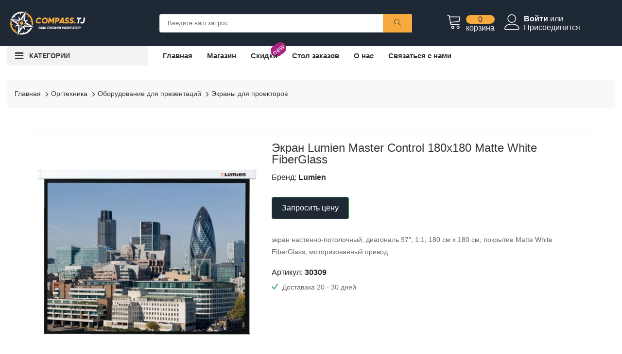

--- FILE ---
content_type: text/html; charset=UTF-8
request_url: https://compass.tj/product/ekran-lumien-master-control-180x180-matte-white-fiberglass-62d4fcecc0c55
body_size: 26523
content:
<!doctype html><html class="no-js" lang="ru"><head><title>Купить Экран Lumien Master Control 180x180 Matte White FiberGlass в рассрочку в Душанбе</title><meta charset="utf-8"><meta http-equiv="x-ua-compatible" content="ie=edge"><meta name="csrf-token" content="rRfIAKf4Oh5cRkbK8KK20gBP2qMkDQ0i7evB27lP"><meta name="facebook-domain-verification" content="7gcxgwpgnb9xd4cmz9pkg7wvekyn2e"><meta name='wmail-verification' content='9b9aa63246f979356378ba0d08bae2e8'><meta name="yandex-verification" content="c5c2fe043b44bd1b"><meta name="google-site-verification" content="OQZYPkjWJF2sqKqSBOtWUCbFNMI3MiHANwFHeGFwB5E"><meta name="viewport" content="width=device-width, initial-scale=1, shrink-to-fit=no"><meta name="keywords" content="Купить,экраны,для,проекторов,в,интернет,магазине,Compasstj,Каталог,товаров,с,подробными,характеристиками,фотографиями,Актуальные,цены,на,экраны,для,проекторов,в,наличии,официальная,гарантия,Доставка,по,Таджикистану,Возможность,самовывоза, Экран Lumien Master Control 244x244 Matte White FiberGlass, экран настенно-потолочный, диагональ 131&quot;, 1:1, 244 см x 244 см, покрытие Matte White FiberGlass, моторизованный привод"><meta name="description" content="Экран Lumien Master Control 180x180 Matte White FiberGlass экран настенно-потолочный, диагональ 97&quot;, 1:1, 180 см x 180 см, покрытие Matte White FiberGlass, моторизованный привод"><meta property="og:type" content="website"><meta property="og:title" content="Купить Экран Lumien Master Control 180x180 Matte White FiberGlass в рассрочку в Душанбе" ><meta property="og:url" content="https://compass.tj/product/ekran-lumien-master-control-180x180-matte-white-fiberglass-62d4fcecc0c55"><meta property="og:image" content="https://compass.tj/scraper/933294"><meta property="og:description" content="Экран Lumien Master Control 180x180 Matte White FiberGlass экран настенно-потолочный, диагональ 97&quot;, 1:1, 180 см x 180 см, покрытие Matte White FiberGlass, моторизованный привод" ><link rel="icon" href="/favicon.svg"><link rel="stylesheet" href="/assets/css/main.min.css?v=5"><script src="https://www.google.com/recaptcha/api.js" async defer></script><style> .variant-table { font-size: 14px; color: #666666; } .variant-table tr.active { font-size: 14px; color: #000; font-weight: bold; } </style>
<style>.page_speed_1126806375{ background-color: #1f2935 } .page_speed_1205227065{ max-height: 55px } .page_speed_1628071188{ margin-top: 10px } .page_speed_653989131{ font-size: 20px; } .page_speed_1369428777{ max-height: 65px } .page_speed_556056251{ max-height:500px; overflow-x:auto } .page_speed_998276246{ padding-bottom:0; padding-top:5px; } .page_speed_1011486509{ text-align:center; padding:20px; } .page_speed_254358653{ padding: 0 20px 20px 20px;  } .page_speed_74713575{ display: none  } .page_speed_1824184019{ display: none } .page_speed_1747524488{ display:none } .page_speed_449641297{ background:#1f2935; padding:10px 20px } .page_speed_1374320760{ font-weight:600 } .page_speed_1354633642{ overflow:auto } .page_speed_54286211{ color:red } .page_speed_1330527698{ max-width:40px } .page_speed_278672941{ max-height:40px; margin-left:10px } .page_speed_1015949559{ font-size: 34px; } .page_speed_161792327{ width: 100% } .page_speed_1867105139{ position:absolute; left:-9999px; } .page_speed_272263306{ display:none;visibility:hidden }</style>
</head><body><main><div class="wrapper"><header class="mobile-header"><div class="header-middle ptb-15 page_speed_1126806375"><div class="container-fluid"><div class="row no-gutters"><div class="col-6"><div class=" "><a href="/" title="Compass.tj"><img src="/assets/img/logo/logo-dark.png" alt="logo-image" class="page_speed_1205227065"></a></div></div><div class="col-6"><div class="cart-box page_speed_1628071188"><ul class="d-flex "><li><a href="#" title="Поиск"><i class="text-light lnr lnr-magnifier mobile-search "></i></a></li><li><a href="/cart" title="Корзина"><i class="lnr lnr-cart text-light"></i><span class="my-cart"><span class="total-pro">0</span><span class="text-light">корзина</span></span></a></li></ul></div></div><div class="col-12 col-sm-12 search-field hide-atr"><div class="cart-box mt-3"><ul class=""><li><div class="categorie-search-box "><form action="/search" method="GET"><input type="text" name="search" placeholder="Введите ваш запрос"><button><i class="lnr lnr-magnifier page_speed_653989131"></i></button></form></div></li></ul></div></div></div></div></div><div class="container-fluid d-block d-lg-none"><div class="vertical-menu mt-30"><span class="categorie-title mobile-categorei-menu">Категории</span><nav><div id="cate-mobile-toggle" class="category-menu sidebar-menu sidbar-style mobile-categorei-menu-list menu-hidden "><ul><li class="has-sub"><a href="#" title="Меню">Меню</a><ul class="category-sub"><li><a href="https://compass.tj" title="Главная">Главная</a></li><li ><a href="https://compass.tj/shop" title="Магазин">Магазин</a></li><li><span class="new-label label-small">new</span><a href="https://compass.tj/discount" title="Скидки">Скидки </a></li><li><a href="https://compass.tj/post/stol-zakazov" title="Стол заказов">Стол заказов</a></li><li><a href="https://compass.tj/post/o-nas" title="О нас">О нас</a></li><li><a href="https://compass.tj/post/svyazyatsa-s-nami" title="Связаться с нами">Связаться с нами</a></li></ul></li><li class=" has-sub "><a href="/shop/1" title="Компьютеры и ноутбуки">Компьютеры и ноутбуки</a><ul class="category-sub"><li><a href="/shop/1" title="Все товары"><b>Все товары</b></a></li><li><a href="/shop/2" title="Ноутбуки">Ноутбуки </a></li><li><a href="/shop/3" title="Настольные компьютеры">Настольные компьютеры </a></li><li class="has-sub"><a href="/shop/4" title="Аксессуары для ноутбуков и ПК">Аксессуары для ноутбуков и ПК</a><ul class="category-sub"><li><a href="/shop/4" title="Все товары"><b>Все товары</b></a></li><li><a href="/shop/5" title="Рюкзаки, чехлы, сумки для ноутбуков">Рюкзаки, чехлы, сумки для ноутбуков </a></li><li><a href="/shop/6" title="Для ноутбуков и компьютеров">Для ноутбуков и компьютеров </a></li><li><a href="/shop/7" title="Охлаждающие подставки">Охлаждающие подставки </a></li><li><a href="/shop/402" title="Аксессуары для ноутбуков и компьютеров">Аксессуары для ноутбуков и компьютеров </a></li><li><a href="/shop/433" title="Док-станции для ноутбуков">Док-станции для ноутбуков </a></li></ul></li><li><a href="/shop/8" title="Моноблоки">Моноблоки </a></li><li><a href="/shop/9" title="Неттопы и платформы">Неттопы и платформы </a></li></ul></li><li class=" has-sub "><a href="/shop/10" title="Комплектующие для ПК">Комплектующие для ПК</a><ul class="category-sub"><li><a href="/shop/10" title="Все товары"><b>Все товары</b></a></li><li class="has-sub"><a href="/shop/11" title="Системы охлаждения">Системы охлаждения</a><ul class="category-sub"><li><a href="/shop/11" title="Все товары"><b>Все товары</b></a></li><li><a href="/shop/12" title="Кулеры для процессоров">Кулеры для процессоров </a></li><li><a href="/shop/13" title="Вентиляторы для корпуса">Вентиляторы для корпуса </a></li><li><a href="/shop/14" title="Термопаста">Термопаста </a></li><li><a href="/shop/15" title="Водяное охлаждение (СВО)">Водяное охлаждение (СВО) </a></li><li><a href="/shop/16" title="Аксессуары для систем охлаждения">Аксессуары для систем охлаждения </a></li><li><a href="/shop/17" title="Охлаждение для HDD, SSD">Охлаждение для HDD, SSD </a></li><li><a href="/shop/18" title="Контроллеры для систем охлаждения">Контроллеры для систем охлаждения </a></li><li><a href="/shop/19" title="Вентиляторы для видеокарт">Вентиляторы для видеокарт </a></li><li><a href="/shop/468" title="Жидкостное охлаждение (СЖО)">Жидкостное охлаждение (СЖО) </a></li><li class="has-sub"><a href="/shop/469" title="Компоненты СЖО">Компоненты СЖО</a><ul class="category-sub"><li><a href="/shop/469" title="Все товары"><b>Все товары</b></a></li><li><a href="/shop/470" title="Водоблоки">Водоблоки </a></li><li><a href="/shop/471" title="Инструменты и материалы">Инструменты и материалы </a></li><li><a href="/shop/472" title="Датчики и контроллеры">Датчики и контроллеры </a></li><li><a href="/shop/473" title="Радиаторы для СЖО">Радиаторы для СЖО </a></li><li><a href="/shop/474" title="Аксессуары для СЖО">Аксессуары для СЖО </a></li><li><a href="/shop/475" title="Разветвители, соединительные мосты, терминалы">Разветвители, соединительные мосты, терминалы </a></li><li><a href="/shop/476" title="Резервуары, резервуары с помпами">Резервуары, резервуары с помпами </a></li><li><a href="/shop/477" title="Трубки, шланги">Трубки, шланги </a></li><li><a href="/shop/478" title="Фитинги, адаптеры, фильтры, краны">Фитинги, адаптеры, фильтры, краны </a></li><li><a href="/shop/485" title="Охлаждающие жидкости">Охлаждающие жидкости </a></li><li><a href="/shop/498" title="Помпы">Помпы </a></li></ul></li></ul></li><li><a href="/shop/20" title="Процессоры">Процессоры </a></li><li><a href="/shop/21" title="Накопители SSD">Накопители SSD </a></li><li><a href="/shop/22" title="Оперативная память">Оперативная память </a></li><li><a href="/shop/23" title="Блоки питания">Блоки питания </a></li><li><a href="/shop/24" title="Корпуса">Корпуса </a></li><li><a href="/shop/25" title="Видеокарты">Видеокарты </a></li><li><a href="/shop/26" title="Жесткие диски (HDD)">Жесткие диски (HDD) </a></li><li><a href="/shop/27" title="Материнские платы">Материнские платы </a></li><li><a href="/shop/28" title="Программное обеспечение">Программное обеспечение </a></li><li><a href="/shop/29" title="Аксессуары и моддинг">Аксессуары и моддинг </a></li><li><a href="/shop/30" title="Оптические приводы">Оптические приводы </a></li><li><a href="/shop/31" title="Звуковые карты">Звуковые карты </a></li></ul></li><li class=" has-sub "><a href="/shop/32" title="Периферия">Периферия</a><ul class="category-sub"><li><a href="/shop/32" title="Все товары"><b>Все товары</b></a></li><li><a href="/shop/33" title="Мониторы">Мониторы </a></li><li><a href="/shop/34" title="Мыши">Мыши </a></li><li><a href="/shop/35" title="Клавиатуры">Клавиатуры </a></li><li><a href="/shop/36" title="Комплекты клавиатура + мышь">Комплекты клавиатура + мышь </a></li><li><a href="/shop/37" title="Наушники и гарнитуры">Наушники и гарнитуры </a></li><li><a href="/shop/38" title="Веб-камеры">Веб-камеры </a></li><li><a href="/shop/39" title="USB-концентраторы">USB-концентраторы </a></li><li><a href="/shop/40" title="Коврики для мыши">Коврики для мыши </a></li><li><a href="/shop/41" title="Компьютерная акустика">Компьютерная акустика </a></li><li><a href="/shop/42" title="Микрофоны">Микрофоны </a></li><li><a href="/shop/43" title="Рули, джойстики, геймпады">Рули, джойстики, геймпады </a></li><li><a href="/shop/44" title="Аксессуары для периферии">Аксессуары для периферии </a></li><li><a href="/shop/45" title="Графические планшеты">Графические планшеты </a></li><li><a href="/shop/46" title="Виртуальная реальность">Виртуальная реальность </a></li></ul></li><li class=" has-sub "><a href="/shop/47" title="Кабели и переходники">Кабели и переходники</a><ul class="category-sub"><li><a href="/shop/47" title="Все товары"><b>Все товары</b></a></li><li><a href="/shop/48" title="Видеокабели и переходники">Видеокабели и переходники </a></li><li><a href="/shop/49" title="USB кабели и переходники">USB кабели и переходники </a></li><li><a href="/shop/50" title="Кабели питания">Кабели питания </a></li><li><a href="/shop/51" title="Компьютерные кабели">Компьютерные кабели </a></li><li><a href="/shop/52" title="Аудиокабели и переходники">Аудиокабели и переходники </a></li><li><a href="/shop/53" title="Телефонные кабели">Телефонные кабели </a></li><li><a href="/shop/54" title="Разветвители, конвертеры">Разветвители, конвертеры </a></li><li><a href="/shop/55" title="Коаксиальные кабели">Коаксиальные кабели </a></li><li><a href="/shop/56" title="Прочие кабели и переходники">Прочие кабели и переходники </a></li><li><a href="/shop/403" title="Адаптеры (переходники)">Адаптеры (переходники) </a></li><li><a href="/shop/404" title="Графические адаптеры">Графические адаптеры </a></li></ul></li><li class=" has-sub "><a href="/shop/57" title="Накопители данных">Накопители данных</a><ul class="category-sub"><li><a href="/shop/57" title="Все товары"><b>Все товары</b></a></li><li><a href="/shop/58" title="USB Flash">USB Flash </a></li><li><a href="/shop/59" title="Внешние жёсткие диски и SSD">Внешние жёсткие диски и SSD </a></li><li><a href="/shop/60" title="Карты памяти">Карты памяти </a></li><li><a href="/shop/61" title="Корпуса и док-станции для жёстких дисков и SSD">Корпуса и док-станции для жёстких дисков и SSD </a></li><li><a href="/shop/62" title="Кардридеры">Кардридеры </a></li><li><a href="/shop/63" title="CD, DVD, BluRay">CD, DVD, BluRay </a></li><li><a href="/shop/64" title="Внешние оптические приводы">Внешние оптические приводы </a></li><li class="has-sub"><a href="/shop/65" title="Сетевые хранилища (NAS)">Сетевые хранилища (NAS)</a><ul class="category-sub"><li><a href="/shop/65" title="Все товары"><b>Все товары</b></a></li><li><a href="/shop/364" title="Настольные хранилища">Настольные хранилища </a></li><li><a href="/shop/365" title="Аксессуары для хранилищ">Аксессуары для хранилищ </a></li><li><a href="/shop/366" title="Стоечные хранилища">Стоечные хранилища </a></li></ul></li><li><a href="/shop/434" title="USB Flash накопители">USB Flash накопители </a></li><li><a href="/shop/499" title="CD, DVD, BluRay диски">CD, DVD, BluRay диски </a></li></ul></li><li class=" has-sub "><a href="/shop/66" title="Сетевое оборудование">Сетевое оборудование</a><ul class="category-sub"><li><a href="/shop/66" title="Все товары"><b>Все товары</b></a></li><li class="has-sub"><a href="/shop/67" title="Кабели и коммутация">Кабели и коммутация</a><ul class="category-sub"><li><a href="/shop/67" title="Все товары"><b>Все товары</b></a></li><li><a href="/shop/68" title="Патч-корды">Патч-корды </a></li><li><a href="/shop/69" title="Розетки и коннекторы">Розетки и коннекторы </a></li><li><a href="/shop/70" title="Витая пара (бухты)">Витая пара (бухты) </a></li><li class="has-sub"><a href="/shop/71" title="Маркировка и организация СКС">Маркировка и организация СКС</a><ul class="category-sub"><li><a href="/shop/71" title="Все товары"><b>Все товары</b></a></li><li><a href="/shop/486" title="Стяжки и хомуты">Стяжки и хомуты </a></li><li><a href="/shop/487" title="Кабельные маркеры">Кабельные маркеры </a></li><li><a href="/shop/488" title="Кабельные каналы">Кабельные каналы </a></li><li><a href="/shop/489" title="Площадки под стяжки">Площадки под стяжки </a></li><li><a href="/shop/490" title="Кабельные зажимы, скобы, клипсы">Кабельные зажимы, скобы, клипсы </a></li><li><a href="/shop/491" title="Углы для кабельных каналов">Углы для кабельных каналов </a></li><li><a href="/shop/492" title="Трубы для прокладки кабеля">Трубы для прокладки кабеля </a></li></ul></li><li><a href="/shop/72" title="Прочие компоненты СКС">Прочие компоненты СКС </a></li><li><a href="/shop/73" title="Патч-панели">Патч-панели </a></li><li><a href="/shop/74" title="Оптические компоненты">Оптические компоненты </a></li></ul></li><li class="has-sub"><a href="/shop/75" title="Wi-Fi, Bluetooth, 3G/4G">Wi-Fi, Bluetooth, 3G/4G</a><ul class="category-sub"><li><a href="/shop/75" title="Все товары"><b>Все товары</b></a></li><li><a href="/shop/76" title="Маршрутизаторы (роутеры) Wi-Fi">Маршрутизаторы (роутеры) Wi-Fi </a></li><li><a href="/shop/77" title="Адаптеры Wi-Fi, Bluetooth">Адаптеры Wi-Fi, Bluetooth </a></li><li><a href="/shop/78" title="Точки доступа">Точки доступа </a></li><li><a href="/shop/79" title="Усилители и повторители (репитеры)">Усилители и повторители (репитеры) </a></li><li><a href="/shop/80" title="Mesh системы">Mesh системы </a></li><li><a href="/shop/81" title="Контроллеры Wi-Fi">Контроллеры Wi-Fi </a></li><li><a href="/shop/82" title="Антенны для Wi-Fi, 3G/4G">Антенны для Wi-Fi, 3G/4G </a></li><li><a href="/shop/83" title="Аксессуары для Wi-Fi, 3G/4G">Аксессуары для Wi-Fi, 3G/4G </a></li><li><a href="/shop/84" title="Модемы 3G/4G">Модемы 3G/4G </a></li><li><a href="/shop/85" title="Powerline Wi-Fi">Powerline Wi-Fi </a></li><li><a href="/shop/86" title="Мосты Wi-Fi">Мосты Wi-Fi </a></li></ul></li><li class="has-sub"><a href="/shop/87" title="Маршрутизаторы и коммутаторы">Маршрутизаторы и коммутаторы</a><ul class="category-sub"><li><a href="/shop/87" title="Все товары"><b>Все товары</b></a></li><li><a href="/shop/88" title="Неуправляемые коммутаторы (свитчи)">Неуправляемые коммутаторы (свитчи) </a></li><li><a href="/shop/89" title="Управляемые коммутаторы (свитчи)">Управляемые коммутаторы (свитчи) </a></li><li><a href="/shop/90" title="Аксессуары для роутеров и свитчей">Аксессуары для роутеров и свитчей </a></li><li><a href="/shop/91" title="Маршрутизаторы (роутеры)">Маршрутизаторы (роутеры) </a></li><li><a href="/shop/405" title="Межсетевые экраны">Межсетевые экраны </a></li></ul></li><li class="has-sub"><a href="/shop/92" title="Видеонаблюдение">Видеонаблюдение</a><ul class="category-sub"><li><a href="/shop/92" title="Все товары"><b>Все товары</b></a></li><li><a href="/shop/93" title="IP камеры">IP камеры </a></li><li><a href="/shop/94" title="Видеорегистраторы">Видеорегистраторы </a></li><li><a href="/shop/95" title="IP домофоны и панели">IP домофоны и панели </a></li><li><a href="/shop/96" title="Аксессуары для видеонаблюдения">Аксессуары для видеонаблюдения </a></li><li><a href="/shop/97" title="Аналоговые камеры">Аналоговые камеры </a></li><li><a href="/shop/98" title="Системы видеонаблюдения">Системы видеонаблюдения </a></li></ul></li><li class="has-sub"><a href="/shop/99" title="Сетевые карты и адаптеры">Сетевые карты и адаптеры</a><ul class="category-sub"><li><a href="/shop/99" title="Все товары"><b>Все товары</b></a></li><li><a href="/shop/100" title="Сетевые карты">Сетевые карты </a></li><li><a href="/shop/101" title="Сетевые адаптеры">Сетевые адаптеры </a></li></ul></li><li class="has-sub"><a href="/shop/102" title="Шкафы и стойки">Шкафы и стойки</a><ul class="category-sub"><li><a href="/shop/102" title="Все товары"><b>Все товары</b></a></li><li><a href="/shop/103" title="Блоки розеток">Блоки розеток </a></li><li><a href="/shop/104" title="Полки">Полки </a></li><li><a href="/shop/105" title="Прочие компоненты">Прочие компоненты </a></li><li><a href="/shop/106" title="Шкафы">Шкафы </a></li><li><a href="/shop/107" title="Органайзеры">Органайзеры </a></li><li><a href="/shop/351" title="Вентиляторные модули">Вентиляторные модули </a></li><li><a href="/shop/352" title="Стойки">Стойки </a></li><li><a href="/shop/435" title="Коммутационные и серверные шкафы">Коммутационные и серверные шкафы </a></li><li><a href="/shop/436" title="Полки для серверных и коммутационных шкафов">Полки для серверных и коммутационных шкафов </a></li><li><a href="/shop/437" title="Кабельные органайзеры">Кабельные органайзеры </a></li><li><a href="/shop/438" title="Серверные стойки">Серверные стойки </a></li></ul></li><li class="has-sub"><a href="/shop/353" title="Инструмент">Инструмент</a><ul class="category-sub"><li><a href="/shop/353" title="Все товары"><b>Все товары</b></a></li><li><a href="/shop/354" title="Кабельные тестеры">Кабельные тестеры </a></li><li><a href="/shop/355" title="Прочие инструменты">Прочие инструменты </a></li><li><a href="/shop/356" title="Инструмент для обжима">Инструмент для обжима </a></li><li><a href="/shop/357" title="Инструмент для зачистки проводов">Инструмент для зачистки проводов </a></li><li><a href="/shop/358" title="Инструмент для заделки контактов">Инструмент для заделки контактов </a></li></ul></li><li class="has-sub"><a href="/shop/359" title="Модули SFP и трансиверы">Модули SFP и трансиверы</a><ul class="category-sub"><li><a href="/shop/359" title="Все товары"><b>Все товары</b></a></li><li><a href="/shop/360" title="Трансиверы SFP, XFP">Трансиверы SFP, XFP </a></li><li><a href="/shop/361" title="Кабели SFP">Кабели SFP </a></li><li><a href="/shop/362" title="Медиаконвертеры">Медиаконвертеры </a></li></ul></li><li class="has-sub"><a href="/shop/363" title="PoE оборудование">PoE оборудование</a><ul class="category-sub"><li><a href="/shop/363" title="Все товары"><b>Все товары</b></a></li><li><a href="/shop/406" title="Инжекторы PoE">Инжекторы PoE </a></li><li><a href="/shop/407" title="Прочее PoE оборудование">Прочее PoE оборудование </a></li><li><a href="/shop/408" title="Сплиттеры PoE">Сплиттеры PoE </a></li></ul></li><li class="has-sub"><a href="/shop/367" title="KVM оборудование">KVM оборудование</a><ul class="category-sub"><li><a href="/shop/367" title="Все товары"><b>Все товары</b></a></li><li><a href="/shop/368" title="KVM переключатели">KVM переключатели </a></li><li><a href="/shop/369" title="KVM кабели и аксессуары">KVM кабели и аксессуары </a></li><li><a href="/shop/370" title="KVM консоли">KVM консоли </a></li><li><a href="/shop/409" title="IP KVM переключатели">IP KVM переключатели </a></li></ul></li><li><a href="/shop/371" title="Прочее сетевое оборудование">Прочее сетевое оборудование </a></li><li><a href="/shop/439" title="Инструмент для сетевого оборудования">Инструмент для сетевого оборудования </a></li></ul></li><li class=" has-sub "><a href="/shop/108" title="Серверное оборудование">Серверное оборудование</a><ul class="category-sub"><li><a href="/shop/108" title="Все товары"><b>Все товары</b></a></li><li><a href="/shop/109" title="Аксессуары для серверного оборудования">Аксессуары для серверного оборудования </a></li><li><a href="/shop/110" title="Серверная оперативная память">Серверная оперативная память </a></li><li><a href="/shop/111" title="Серверные жесткие диски (HDD)">Серверные жесткие диски (HDD) </a></li><li><a href="/shop/112" title="Серверные корпуса">Серверные корпуса </a></li><li><a href="/shop/113" title="Серверные процессоры">Серверные процессоры </a></li><li><a href="/shop/114" title="Серверные материнские платы">Серверные материнские платы </a></li><li><a href="/shop/115" title="Серверные платформы">Серверные платформы </a></li><li><a href="/shop/116" title="Серверные SSD накопители">Серверные SSD накопители </a></li><li><a href="/shop/117" title="RAID контроллеры">RAID контроллеры </a></li><li><a href="/shop/118" title="Серверные блоки питания">Серверные блоки питания </a></li><li><a href="/shop/119" title="Системы хранения данных">Системы хранения данных </a></li><li><a href="/shop/120" title="NVIDIA Tesla">NVIDIA Tesla </a></li><li><a href="/shop/121" title="Серверы">Серверы </a></li><li><a href="/shop/440" title="Серверные кабели">Серверные кабели </a></li><li><a href="/shop/441" title="Кулеры для серверных процессоров">Кулеры для серверных процессоров </a></li><li><a href="/shop/442" title="Аксессуары для серверных HDD, SSD">Аксессуары для серверных HDD, SSD </a></li><li><a href="/shop/443" title="Батареи для RAID контроллеров">Батареи для RAID контроллеров </a></li><li><a href="/shop/444" title="Рельсы для корпусов">Рельсы для корпусов </a></li><li><a href="/shop/445" title="Вентиляторы для серверных корпусов">Вентиляторы для серверных корпусов </a></li><li><a href="/shop/479" title="Контроллеры RAID, HBA-адаптеры">Контроллеры RAID, HBA-адаптеры </a></li></ul></li><li class=" has-sub "><a href="/shop/122" title="Оргтехника">Оргтехника</a><ul class="category-sub"><li><a href="/shop/122" title="Все товары"><b>Все товары</b></a></li><li class="has-sub"><a href="/shop/123" title="Расходные материалы для оргтехники">Расходные материалы для оргтехники</a><ul class="category-sub"><li><a href="/shop/123" title="Все товары"><b>Все товары</b></a></li><li><a href="/shop/124" title="Картриджи, барабаны, тонеры">Картриджи, барабаны, тонеры </a></li><li><a href="/shop/125" title="Батарейки, аккумуляторы">Батарейки, аккумуляторы </a></li><li><a href="/shop/126" title="Чистящие средства">Чистящие средства </a></li><li><a href="/shop/127" title="Бумага">Бумага </a></li></ul></li><li class="has-sub"><a href="/shop/128" title="Защита питания">Защита питания</a><ul class="category-sub"><li><a href="/shop/128" title="Все товары"><b>Все товары</b></a></li><li><a href="/shop/129" title="ИБП">ИБП </a></li><li><a href="/shop/130" title="Сетевые фильтры">Сетевые фильтры </a></li><li><a href="/shop/131" title="Аккумуляторные батареи">Аккумуляторные батареи </a></li><li><a href="/shop/132" title="Стабилизаторы напряжения">Стабилизаторы напряжения </a></li></ul></li><li><a href="/shop/133" title="Принтеры и МФУ">Принтеры и МФУ </a></li><li class="has-sub"><a href="/shop/134" title="Офисная техника">Офисная техника</a><ul class="category-sub"><li><a href="/shop/134" title="Все товары"><b>Все товары</b></a></li><li><a href="/shop/135" title="Компьютерные кресла">Компьютерные кресла </a></li><li><a href="/shop/136" title="Сканеры штрих-кодов">Сканеры штрих-кодов </a></li><li><a href="/shop/137" title="Принтеры этикеток, чеков">Принтеры этикеток, чеков </a></li><li><a href="/shop/138" title="Уничтожители бумаг (шредеры)">Уничтожители бумаг (шредеры) </a></li><li><a href="/shop/139" title="Брошюровщики (переплетчики)">Брошюровщики (переплетчики) </a></li><li><a href="/shop/140" title="Калькуляторы">Калькуляторы </a></li><li><a href="/shop/141" title="Компьютерные столы">Компьютерные столы </a></li><li><a href="/shop/142" title="Ламинаторы">Ламинаторы </a></li><li><a href="/shop/143" title="Резаки">Резаки </a></li><li><a href="/shop/144" title="Счетчики и детекторы банкнот">Счетчики и детекторы банкнот </a></li><li><a href="/shop/145" title="Терминалы сбора данных">Терминалы сбора данных </a></li><li><a href="/shop/372" title="Оборудование RFID">Оборудование RFID </a></li><li><a href="/shop/419" title="Принтеры CD-DVD дисков, пластиковых карт">Принтеры CD-DVD дисков, пластиковых карт </a></li><li><a href="/shop/446" title="3D принтеры">3D принтеры </a></li><li><a href="/shop/447" title="Резаки для бумаги">Резаки для бумаги </a></li></ul></li><li><a href="/shop/146" title="Сканеры">Сканеры </a></li><li class="has-sub"><a href="/shop/147" title="Аксессуары для оргтехники">Аксессуары для оргтехники</a><ul class="category-sub"><li><a href="/shop/147" title="Все товары"><b>Все товары</b></a></li><li><a href="/shop/410" title="Для принтеров и МФУ">Для принтеров и МФУ </a></li><li><a href="/shop/411" title="Для ИБП">Для ИБП </a></li><li><a href="/shop/412" title="Для сканеров и ТСД">Для сканеров и ТСД </a></li><li><a href="/shop/413" title="Для офисной техники">Для офисной техники </a></li><li><a href="/shop/414" title="Для сканеров">Для сканеров </a></li></ul></li><li class="has-sub"><a href="/shop/148" title="Оборудование для презентаций">Оборудование для презентаций</a><ul class="category-sub"><li><a href="/shop/148" title="Все товары"><b>Все товары</b></a></li><li><a href="/shop/149" title="Проекторы">Проекторы </a></li><li><a href="/shop/150" title="Экраны для проекторов">Экраны для проекторов </a></li><li><a href="/shop/151" title="Документ-камеры">Документ-камеры </a></li><li><a href="/shop/152" title="Лампы для проекторов">Лампы для проекторов </a></li><li><a href="/shop/430" title="Аксессуары">Аксессуары </a></li><li><a href="/shop/448" title="Аксессуары для проекторов">Аксессуары для проекторов </a></li></ul></li></ul></li><li class=" has-sub "><a href="/shop/153" title="Электроника">Электроника</a><ul class="category-sub"><li><a href="/shop/153" title="Все товары"><b>Все товары</b></a></li><li class="has-sub"><a href="/shop/154" title="Аксессуары для мобильных устройств">Аксессуары для мобильных устройств</a><ul class="category-sub"><li><a href="/shop/154" title="Все товары"><b>Все товары</b></a></li><li><a href="/shop/155" title="Зарядные устройства">Зарядные устройства </a></li><li><a href="/shop/156" title="Док-станции">Док-станции </a></li><li><a href="/shop/157" title="Чехлы">Чехлы </a></li><li><a href="/shop/158" title="Внешние аккумуляторы">Внешние аккумуляторы </a></li><li><a href="/shop/159" title="Клавиатуры для мобильных устройств">Клавиатуры для мобильных устройств </a></li><li><a href="/shop/160" title="Держатели, подставки">Держатели, подставки </a></li><li><a href="/shop/161" title="Стилусы">Стилусы </a></li><li><a href="/shop/162" title="Прочие аксессуары для мобильных устройств">Прочие аксессуары для мобильных устройств </a></li><li><a href="/shop/163" title="Защитные плёнки, стёкла">Защитные плёнки, стёкла </a></li><li><a href="/shop/164" title="Штативы">Штативы </a></li><li><a href="/shop/373" title="Кабели, адаптеры, переходники">Кабели, адаптеры, переходники </a></li><li><a href="/shop/431" title="Аксессуары для часов и браслетов">Аксессуары для часов и браслетов </a></li><li><a href="/shop/451" title="Чехлы для телефонов и планшетов">Чехлы для телефонов и планшетов </a></li><li><a href="/shop/452" title="Стилусы для планшетов и смартфонов">Стилусы для планшетов и смартфонов </a></li></ul></li><li class="has-sub"><a href="/shop/165" title="ТВ и Видео">ТВ и Видео</a><ul class="category-sub"><li><a href="/shop/165" title="Все товары"><b>Все товары</b></a></li><li><a href="/shop/166" title="Кронштейны">Кронштейны </a></li><li><a href="/shop/167" title="Телевизоры ЖК">Телевизоры ЖК </a></li><li><a href="/shop/168" title="Медиаплееры">Медиаплееры </a></li><li><a href="/shop/169" title="ТВ-тюнеры и видеозахват">ТВ-тюнеры и видеозахват </a></li><li><a href="/shop/170" title="Антенны">Антенны </a></li><li><a href="/shop/171" title="DVD, Blu-Ray плееры">DVD, Blu-Ray плееры </a></li><li><a href="/shop/172" title="Панели (ЖК, Плазменные)">Панели (ЖК, Плазменные) </a></li><li><a href="/shop/173" title="Пульты">Пульты </a></li><li><a href="/shop/449" title="Телевизионные антенны">Телевизионные антенны </a></li><li><a href="/shop/450" title="Пульты для телевизоров">Пульты для телевизоров </a></li></ul></li><li class="has-sub"><a href="/shop/174" title="Умный дом">Умный дом</a><ul class="category-sub"><li><a href="/shop/174" title="Все товары"><b>Все товары</b></a></li><li><a href="/shop/175" title="Умные лампочки">Умные лампочки </a></li><li><a href="/shop/176" title="Умные розетки">Умные розетки </a></li><li><a href="/shop/177" title="Умные датчики">Умные датчики </a></li><li><a href="/shop/178" title="Умные гаджеты">Умные гаджеты </a></li><li><a href="/shop/179" title="Управление умным домом">Управление умным домом </a></li><li><a href="/shop/180" title="Умные камеры">Умные камеры </a></li><li><a href="/shop/181" title="Умные колонки">Умные колонки </a></li><li><a href="/shop/182" title="Умные выключатели">Умные выключатели </a></li><li><a href="/shop/420" title="Умное освещение">Умное освещение </a></li></ul></li><li><a href="/shop/183" title="Планшеты">Планшеты </a></li><li class="has-sub"><a href="/shop/184" title="Аудио">Аудио</a><ul class="category-sub"><li><a href="/shop/184" title="Все товары"><b>Все товары</b></a></li><li><a href="/shop/185" title="Диктофоны">Диктофоны </a></li><li><a href="/shop/186" title="Усилители и ресиверы">Усилители и ресиверы </a></li><li><a href="/shop/187" title="Акустические системы">Акустические системы </a></li><li><a href="/shop/188" title="Аудиомагнитолы">Аудиомагнитолы </a></li><li><a href="/shop/189" title="Домашние кинотеатры">Домашние кинотеатры </a></li><li><a href="/shop/190" title="Музыкальные центры">Музыкальные центры </a></li><li><a href="/shop/191" title="Портативные плееры">Портативные плееры </a></li><li><a href="/shop/192" title="Проигрыватели виниловых дисков">Проигрыватели виниловых дисков </a></li><li><a href="/shop/193" title="Радиоприёмники">Радиоприёмники </a></li><li><a href="/shop/415" title="Синтезаторы">Синтезаторы </a></li></ul></li><li class="has-sub"><a href="/shop/194" title="Автомобильная электроника">Автомобильная электроника</a><ul class="category-sub"><li><a href="/shop/194" title="Все товары"><b>Все товары</b></a></li><li><a href="/shop/195" title="Авторегистраторы">Авторегистраторы </a></li><li><a href="/shop/196" title="Автоаксессуары">Автоаксессуары </a></li><li><a href="/shop/197" title="Автомагнитолы">Автомагнитолы </a></li><li><a href="/shop/198" title="GPS Навигаторы">GPS Навигаторы </a></li><li><a href="/shop/199" title="Автоакустика">Автоакустика </a></li><li><a href="/shop/200" title="Автомобильные зарядные устройства">Автомобильные зарядные устройства </a></li><li><a href="/shop/201" title="Автомобильные компрессоры">Автомобильные компрессоры </a></li><li><a href="/shop/202" title="Радар-детекторы">Радар-детекторы </a></li><li><a href="/shop/374" title="Автомобильные телевизоры">Автомобильные телевизоры </a></li><li><a href="/shop/421" title="Пуско-зарядные устройства">Пуско-зарядные устройства </a></li></ul></li><li><a href="/shop/203" title="Портативная акустика">Портативная акустика </a></li><li><a href="/shop/204" title="Часы и браслеты">Часы и браслеты </a></li><li><a href="/shop/205" title="Квадрокоптеры">Квадрокоптеры </a></li><li class="has-sub"><a href="/shop/206" title="Фото">Фото</a><ul class="category-sub"><li><a href="/shop/206" title="Все товары"><b>Все товары</b></a></li><li><a href="/shop/207" title="Аксессуары для фотокамер">Аксессуары для фотокамер </a></li><li><a href="/shop/208" title="Видеокамеры">Видеокамеры </a></li><li><a href="/shop/209" title="Сумки">Сумки </a></li><li><a href="/shop/210" title="Фотоаппараты">Фотоаппараты </a></li><li><a href="/shop/211" title="Цифровые фоторамки">Цифровые фоторамки </a></li></ul></li><li><a href="/shop/212" title="Электронные книги">Электронные книги </a></li><li><a href="/shop/375" title="Электротранспорт">Электротранспорт </a></li><li><a href="/shop/398" title="Смарт часы и браслеты">Смарт часы и браслеты </a></li><li class="has-sub"><a href="/shop/427" title="Фототехника">Фототехника</a><ul class="category-sub"><li><a href="/shop/427" title="Все товары"><b>Все товары</b></a></li><li><a href="/shop/428" title="Сумки для фотоаппаратов и видеокамер">Сумки для фотоаппаратов и видеокамер </a></li></ul></li><li class="has-sub"><a href="/shop/453" title="Аудиотехника">Аудиотехника</a><ul class="category-sub"><li><a href="/shop/453" title="Все товары"><b>Все товары</b></a></li><li><a href="/shop/493" title="MIDI-клавиатуры">MIDI-клавиатуры </a></li></ul></li><li><a href="/shop/454" title="Смарт часы и фитнес-браслеты">Смарт часы и фитнес-браслеты </a></li></ul></li><li class=" has-sub "><a href="/shop/213" title="Бытовая техника">Бытовая техника</a><ul class="category-sub"><li><a href="/shop/213" title="Все товары"><b>Все товары</b></a></li><li class="has-sub"><a href="/shop/214" title="Техника для кухни">Техника для кухни</a><ul class="category-sub"><li><a href="/shop/214" title="Все товары"><b>Все товары</b></a></li><li><a href="/shop/215" title="Микроволновые печи">Микроволновые печи </a></li><li><a href="/shop/216" title="Вытяжки">Вытяжки </a></li><li><a href="/shop/217" title="Посудомоечные машины">Посудомоечные машины </a></li><li><a href="/shop/218" title="Блендеры">Блендеры </a></li><li><a href="/shop/219" title="Чайники, термопоты">Чайники, термопоты </a></li><li><a href="/shop/220" title="Кофеварки, кофемашины">Кофеварки, кофемашины </a></li><li><a href="/shop/221" title="Мороженицы">Мороженицы </a></li><li><a href="/shop/222" title="Кофемолки">Кофемолки </a></li><li><a href="/shop/223" title="Варочные панели">Варочные панели </a></li><li><a href="/shop/224" title="Фильтры для воды">Фильтры для воды </a></li><li><a href="/shop/225" title="Тостеры">Тостеры </a></li><li><a href="/shop/226" title="Сэндвичницы">Сэндвичницы </a></li><li><a href="/shop/227" title="Яйцеварки">Яйцеварки </a></li><li><a href="/shop/228" title="Фритюрницы">Фритюрницы </a></li><li><a href="/shop/229" title="Сушилки для овощей и фруктов">Сушилки для овощей и фруктов </a></li><li><a href="/shop/230" title="Соковыжималки">Соковыжималки </a></li><li><a href="/shop/231" title="Прочая кухонная техника">Прочая кухонная техника </a></li><li><a href="/shop/232" title="Хлебопечи">Хлебопечи </a></li><li><a href="/shop/233" title="Пароварки">Пароварки </a></li><li><a href="/shop/234" title="Аксессуары для кухонной техники">Аксессуары для кухонной техники </a></li><li><a href="/shop/235" title="Настольные плиты">Настольные плиты </a></li><li><a href="/shop/236" title="Мясорубки">Мясорубки </a></li><li><a href="/shop/237" title="Мультипекари">Мультипекари </a></li><li><a href="/shop/238" title="Мультиварки">Мультиварки </a></li><li><a href="/shop/239" title="Мини-печи">Мини-печи </a></li><li><a href="/shop/240" title="Миксеры">Миксеры </a></li><li><a href="/shop/241" title="Ломтерезки">Ломтерезки </a></li><li><a href="/shop/242" title="Кухонные комбайны">Кухонные комбайны </a></li><li><a href="/shop/243" title="Кухонные весы">Кухонные весы </a></li><li><a href="/shop/244" title="Йогуртницы">Йогуртницы </a></li><li><a href="/shop/245" title="Духовые шкафы">Духовые шкафы </a></li><li><a href="/shop/246" title="Грили, шашлычницы">Грили, шашлычницы </a></li><li><a href="/shop/247" title="Вспениватели молока (капучинаторы)">Вспениватели молока (капучинаторы) </a></li><li><a href="/shop/248" title="Вафельницы">Вафельницы </a></li><li><a href="/shop/249" title="Вакуумные упаковщики">Вакуумные упаковщики </a></li><li><a href="/shop/381" title="Блинницы">Блинницы </a></li><li><a href="/shop/424" title="Винные шкафы">Винные шкафы </a></li><li><a href="/shop/457" title="Вытяжки для кухни">Вытяжки для кухни </a></li></ul></li><li class="has-sub"><a href="/shop/250" title="Климатическая техника">Климатическая техника</a><ul class="category-sub"><li><a href="/shop/250" title="Все товары"><b>Все товары</b></a></li><li><a href="/shop/251" title="Вентиляторы">Вентиляторы </a></li><li><a href="/shop/252" title="Водонагреватели">Водонагреватели </a></li><li><a href="/shop/253" title="Метеостанции">Метеостанции </a></li><li><a href="/shop/254" title="Мобильные кондиционеры">Мобильные кондиционеры </a></li><li><a href="/shop/255" title="Аксессуары для климатической техники">Аксессуары для климатической техники </a></li><li><a href="/shop/256" title="Обогреватели, конвекторы, тепловентиляторы">Обогреватели, конвекторы, тепловентиляторы </a></li><li><a href="/shop/257" title="Очистители воздуха, увлажнители">Очистители воздуха, увлажнители </a></li><li><a href="/shop/432" title="Кондиционеры">Кондиционеры </a></li></ul></li><li class="has-sub"><a href="/shop/258" title="Техника для дома">Техника для дома</a><ul class="category-sub"><li><a href="/shop/258" title="Все товары"><b>Все товары</b></a></li><li><a href="/shop/259" title="Пылесосы">Пылесосы </a></li><li><a href="/shop/260" title="Пароочистители, отпариватели">Пароочистители, отпариватели </a></li><li><a href="/shop/261" title="Аксессуары к технике для дома">Аксессуары к технике для дома </a></li><li><a href="/shop/262" title="Оверлоки">Оверлоки </a></li><li><a href="/shop/263" title="Утюги">Утюги </a></li><li><a href="/shop/264" title="Швейные машины">Швейные машины </a></li></ul></li><li class="has-sub"><a href="/shop/265" title="Техника для красоты">Техника для красоты</a><ul class="category-sub"><li><a href="/shop/265" title="Все товары"><b>Все товары</b></a></li><li><a href="/shop/266" title="Напольные весы">Напольные весы </a></li><li><a href="/shop/267" title="Машинки для стрижки">Машинки для стрижки </a></li><li><a href="/shop/268" title="Электробритвы">Электробритвы </a></li><li><a href="/shop/269" title="Аксессуары к технике для красоты">Аксессуары к технике для красоты </a></li><li><a href="/shop/270" title="Зубные щетки">Зубные щетки </a></li><li><a href="/shop/271" title="Фены, щипцы">Фены, щипцы </a></li><li><a href="/shop/272" title="Эпиляторы">Эпиляторы </a></li></ul></li></ul></li><li class=" has-sub "><a href="/shop/273" title="Инструменты и электротовары">Инструменты и электротовары</a><ul class="category-sub"><li><a href="/shop/273" title="Все товары"><b>Все товары</b></a></li><li class="has-sub"><a href="/shop/274" title="Ручные инструменты">Ручные инструменты</a><ul class="category-sub"><li><a href="/shop/274" title="Все товары"><b>Все товары</b></a></li><li><a href="/shop/275" title="Отвёртки">Отвёртки </a></li><li><a href="/shop/276" title="Фонари">Фонари </a></li><li><a href="/shop/277" title="Наборы инструментов">Наборы инструментов </a></li><li><a href="/shop/278" title="Шестигранные ключи">Шестигранные ключи </a></li><li><a href="/shop/279" title="Мультитулы">Мультитулы </a></li><li><a href="/shop/382" title="Гаечные ключи">Гаечные ключи </a></li><li><a href="/shop/422" title="Торцевые ключи">Торцевые ключи </a></li><li><a href="/shop/458" title="Наборы отвёрток">Наборы отвёрток </a></li><li><a href="/shop/459" title="Светодиодные фонари">Светодиодные фонари </a></li><li><a href="/shop/480" title="Паяльники">Паяльники </a></li></ul></li><li class="has-sub"><a href="/shop/280" title="Осветительное оборудование">Осветительное оборудование</a><ul class="category-sub"><li><a href="/shop/280" title="Все товары"><b>Все товары</b></a></li><li><a href="/shop/281" title="Лампочки">Лампочки </a></li><li><a href="/shop/282" title="Светильники">Светильники </a></li><li><a href="/shop/283" title="Светодиодные ленты">Светодиодные ленты </a></li><li><a href="/shop/284" title="Прожекторы">Прожекторы </a></li><li><a href="/shop/423" title="Аксессуары для светодиодных лент">Аксессуары для светодиодных лент </a></li><li><a href="/shop/466" title="Светодиодные лампочки">Светодиодные лампочки </a></li><li><a href="/shop/481" title="Гирлянды">Гирлянды </a></li></ul></li><li class="has-sub"><a href="/shop/285" title="Силовая электрика">Силовая электрика</a><ul class="category-sub"><li><a href="/shop/285" title="Все товары"><b>Все товары</b></a></li><li><a href="/shop/286" title="Распределительные щиты">Распределительные щиты </a></li><li><a href="/shop/287" title="Автоматические выключатели">Автоматические выключатели </a></li><li><a href="/shop/288" title="Выключатели дифференциального тока">Выключатели дифференциального тока </a></li><li><a href="/shop/289" title="Выключатели нагрузки, рубильники">Выключатели нагрузки, рубильники </a></li><li><a href="/shop/290" title="Выключатели света, диммеры">Выключатели света, диммеры </a></li><li><a href="/shop/291" title="Контакторы">Контакторы </a></li><li><a href="/shop/292" title="Розетки">Розетки </a></li><li><a href="/shop/293" title="Розетки с выключателем">Розетки с выключателем </a></li><li><a href="/shop/383" title="Автоматические выключатели дифференциального тока">Автоматические выключатели дифференциального тока </a></li><li><a href="/shop/482" title="Рамки для розеток и выключателей">Рамки для розеток и выключателей </a></li></ul></li><li class="has-sub"><a href="/shop/294" title="Электроинструменты">Электроинструменты</a><ul class="category-sub"><li><a href="/shop/294" title="Все товары"><b>Все товары</b></a></li><li><a href="/shop/295" title="Дрели, шуруповерты">Дрели, шуруповерты </a></li><li><a href="/shop/296" title="Шлифовальные машины">Шлифовальные машины </a></li><li><a href="/shop/297" title="Электропилы, бензопилы">Электропилы, бензопилы </a></li><li><a href="/shop/298" title="Заточные машины">Заточные машины </a></li><li><a href="/shop/299" title="Клеевые пистолеты">Клеевые пистолеты </a></li><li><a href="/shop/300" title="Краскопульты">Краскопульты </a></li><li><a href="/shop/301" title="Лобзики">Лобзики </a></li><li><a href="/shop/302" title="Отбойные молотки">Отбойные молотки </a></li><li><a href="/shop/303" title="Перфораторы">Перфораторы </a></li><li><a href="/shop/304" title="Профессиональные пылесосы">Профессиональные пылесосы </a></li><li><a href="/shop/305" title="Рубанки">Рубанки </a></li><li><a href="/shop/306" title="Степлеры">Степлеры </a></li><li><a href="/shop/307" title="Строительные миксеры">Строительные миксеры </a></li><li><a href="/shop/308" title="Строительные фены">Строительные фены </a></li><li><a href="/shop/309" title="Фрезеры">Фрезеры </a></li><li><a href="/shop/310" title="Штроборезы">Штроборезы </a></li><li><a href="/shop/399" title="Сверлильные станки">Сверлильные станки </a></li><li><a href="/shop/400" title="Плиткорезы">Плиткорезы </a></li><li><a href="/shop/461" title="Ручные фрезеры">Ручные фрезеры </a></li><li><a href="/shop/494" title="Бетонорезы">Бетонорезы </a></li><li><a href="/shop/495" title="Гвоздезабиватели">Гвоздезабиватели </a></li></ul></li><li class="has-sub"><a href="/shop/311" title="Садовая техника">Садовая техника</a><ul class="category-sub"><li><a href="/shop/311" title="Все товары"><b>Все товары</b></a></li><li><a href="/shop/312" title="Насосы">Насосы </a></li><li><a href="/shop/313" title="Воздуходувки">Воздуходувки </a></li><li><a href="/shop/314" title="Газонокосилки">Газонокосилки </a></li><li><a href="/shop/315" title="Дровоколы">Дровоколы </a></li><li><a href="/shop/316" title="Измельчители садового мусора">Измельчители садового мусора </a></li><li><a href="/shop/317" title="Культиваторы">Культиваторы </a></li><li><a href="/shop/318" title="Кусторезы">Кусторезы </a></li><li><a href="/shop/319" title="Мойки высокого давления">Мойки высокого давления </a></li><li><a href="/shop/401" title="Мотобуры">Мотобуры </a></li><li><a href="/shop/460" title="Насосы для воды">Насосы для воды </a></li></ul></li><li class="has-sub"><a href="/shop/320" title="Измерительные инструменты">Измерительные инструменты</a><ul class="category-sub"><li><a href="/shop/320" title="Все товары"><b>Все товары</b></a></li><li><a href="/shop/321" title="Мультиметры">Мультиметры </a></li><li><a href="/shop/322" title="Дальномеры">Дальномеры </a></li><li><a href="/shop/323" title="Детекторы">Детекторы </a></li><li><a href="/shop/324" title="Нивелиры, уровни">Нивелиры, уровни </a></li><li><a href="/shop/416" title="Пирометры">Пирометры </a></li><li><a href="/shop/496" title="Рулетки">Рулетки </a></li><li><a href="/shop/497" title="Угломеры">Угломеры </a></li></ul></li><li class="has-sub"><a href="/shop/325" title="Расходные материалы ">Расходные материалы </a><ul class="category-sub"><li><a href="/shop/325" title="Все товары"><b>Все товары</b></a></li><li><a href="/shop/326" title="Аккумуляторы">Аккумуляторы </a></li><li><a href="/shop/327" title="Свёрла, насадки">Свёрла, насадки </a></li><li><a href="/shop/328" title="Диски">Диски </a></li><li><a href="/shop/329" title="Зарядные устройства для аккумуляторов">Зарядные устройства для аккумуляторов </a></li><li><a href="/shop/330" title="Ленты, листы">Ленты, листы </a></li><li><a href="/shop/331" title="Пилки">Пилки </a></li><li><a href="/shop/332" title="Расходные материалы для газонокосилок">Расходные материалы для газонокосилок </a></li><li><a href="/shop/333" title="Расходные материалы для моек высокого давления">Расходные материалы для моек высокого давления </a></li><li><a href="/shop/334" title="Расходные материалы для пылесосов">Расходные материалы для пылесосов </a></li><li><a href="/shop/335" title="Фрезы">Фрезы </a></li><li><a href="/shop/336" title="Цепи">Цепи </a></li><li><a href="/shop/462" title="Диски для пил и УШМ">Диски для пил и УШМ </a></li><li><a href="/shop/463" title="Пилки для лобзика">Пилки для лобзика </a></li><li><a href="/shop/464" title="Цепи для пил">Цепи для пил </a></li><li><a href="/shop/465" title="Шлифовальные ленты, листы">Шлифовальные ленты, листы </a></li><li><a href="/shop/483" title="Аккумуляторы для электроинструментов">Аккумуляторы для электроинструментов </a></li></ul></li><li><a href="/shop/337" title="Компрессоры">Компрессоры </a></li><li><a href="/shop/338" title="Пневматические инструменты">Пневматические инструменты </a></li><li><a href="/shop/339" title="Сварочное оборудование">Сварочное оборудование </a></li><li><a href="/shop/467" title="Воздушные компрессоры">Воздушные компрессоры </a></li><li><a href="/shop/484" title="Сварочные аппараты">Сварочные аппараты </a></li></ul></li><li class=" has-sub "><a href="/shop/340" title="Средства связи">Средства связи</a><ul class="category-sub"><li><a href="/shop/340" title="Все товары"><b>Все товары</b></a></li><li class="has-sub"><a href="/shop/341" title="VoIP оборудование">VoIP оборудование</a><ul class="category-sub"><li><a href="/shop/341" title="Все товары"><b>Все товары</b></a></li><li><a href="/shop/342" title="IP-телефоны">IP-телефоны </a></li><li><a href="/shop/343" title="Аксессуары для VoIP оборудования">Аксессуары для VoIP оборудования </a></li><li><a href="/shop/344" title="VoIP-шлюзы">VoIP-шлюзы </a></li><li><a href="/shop/345" title="IP-АТС">IP-АТС </a></li><li><a href="/shop/346" title="Модули расширения IP-АТС">Модули расширения IP-АТС </a></li></ul></li><li><a href="/shop/347" title="Мобильные телефоны">Мобильные телефоны </a></li><li><a href="/shop/348" title="Телефонные аппараты">Телефонные аппараты </a></li><li><a href="/shop/349" title="Конференц-связь (ВКС)">Конференц-связь (ВКС) </a></li><li><a href="/shop/350" title="Мини-АТС">Мини-АТС </a></li><li><a href="/shop/417" title="Рации">Рации </a></li><li><a href="/shop/418" title="Видеоняни, радионяни">Видеоняни, радионяни </a></li></ul></li><li class=" has-sub "><a href="/shop/376" title="Игровые приставки, настольные игры, сувениры">Игровые приставки, настольные игры, сувениры</a><ul class="category-sub"><li><a href="/shop/376" title="Все товары"><b>Все товары</b></a></li><li><a href="/shop/377" title="Сувениры">Сувениры </a></li><li><a href="/shop/378" title="Аксессуары для консолей">Аксессуары для консолей </a></li><li><a href="/shop/379" title="Игровые консоли">Игровые консоли </a></li><li><a href="/shop/380" title="Настольные игры">Настольные игры </a></li><li><a href="/shop/429" title="Игры для консолей">Игры для консолей </a></li><li><a href="/shop/455" title="Книги и комиксы">Книги и комиксы </a></li><li><a href="/shop/456" title="Конструкторы">Конструкторы </a></li></ul></li></ul></div></nav></div></div></header><header class="main-header"><div class="header-middle ptb-15 page_speed_1126806375"><div class="container-fluid"><div class="row align-items-center no-gutters"><div class="col-lg-3 col-sm-12"><div class="logo mb-all-30"><a href="/" title="Compass.tj"><img src="/assets/img/logo/logo-dark.png" alt="logo-image" class="page_speed_1369428777"></a></div></div><div class="col-lg-5 col-md-12 col-sm-12 col-xs-12 col-12"><div class="categorie-search-box"><form action="/search" method="GET"><input type="text" name="search" placeholder="Введите ваш запрос"><button><i class="lnr lnr-magnifier"></i></button></form></div></div><div class="col-lg-4 col-md-12"><div class="cart-box mt-all-30"><ul class="d-flex justify-content-center align-items-center"><li><a href="#" title="Корзина"><i class="lnr lnr-cart text-light"></i><span class="my-cart"><span class="total-pro">0</span><span class="text-light">корзина</span></span></a><ul class="ht-dropdown cart-box-width page_speed_556056251"><li class="page_speed_998276246 cart-item"><div class="single-cart-box cart-item page_speed_1011486509">В корзине пусто </div></li><li class="pt-0"><div class="cart-footer page_speed_254358653"><ul class="price-content"><li>Итого к оплате <span class="totalPrice">0 смн.</span></li></ul><div class="cart-actions text-center"><a class="cart-checkout" href="https://compass.tj/cart" title="В корзину">В корзину</a></div></div></li></ul></li><li><a href="https://compass.tj/login" title="Войти"><i class="lnr lnr-user text-light"></i><span class="my-cart"><span class="text-light"><strong>Войти</strong> или</span><span class="text-light"> Присоединится</span></span></a></li></ul></div></div></div></div></div><div class="header-bottom "><div class="container-fluid"><div class="row align-items-center"><div class="col-xl-3 col-lg-4 col-md-6 vertical-menu d-none d-lg-block"><span class="categorie-title">Категории</span></div><div class="col-xl-9 col-lg-8 col-md-12 "><nav class="d-none d-lg-block"><ul class="header-bottom-list d-flex"><li ><a href="https://compass.tj" title="Главная">Главная</a></li><li ><a href="https://compass.tj/shop" title="Магазин">Магазин</a></li><li ><span class="new-label label-small">new</span><a href="https://compass.tj/discount" title="Скидки"> Скидки</a></li><li><a href="https://compass.tj/post/stol-zakazov" title="Стол заказов">Стол заказов</a></li><li><a href="https://compass.tj/post/o-nas" title="О нас">О нас</a></li><li><a href="https://compass.tj/post/svyazyatsa-s-nami" title="Связаться с нами">Связаться с нами</a></li></ul></nav><div class="mobile-menu d-block d-lg-none"><nav><ul><li><a href="https://compass.tj" title="Главная">Главная</a></li><li><a href="/shop" title="Магазин">Магазин</a></li><li><a href="https://compass.tj/post/o-nas" title="О нас">О нас</a></li><li><a href="https://compass.tj/post/svyazyatsa-s-nami" title="Связаться с нами">Связаться с нами</a></li></ul></nav></div></div></div></div></div></header><div class="main-page-banner off-white-bg"><div class="container-fluid"><div class="row"><div class="d-none d-lg-block"><div class="vertical-menu ml-3 mb-all-30 hide"><nav><ul class="vertical-menu-list page_speed_74713575"><li class=""><a href="/shop/1" title="Компьютеры и ноутбуки"> Компьютеры и ноутбуки <i class="fa fa-angle-right" aria-hidden="true"></i></a><ul class="ht-dropdown mega-child"><li><a href="/shop/2" title="Ноутбуки">Ноутбуки </a></li><li><a href="/shop/3" title="Настольные компьютеры">Настольные компьютеры </a></li><li><a href="/shop/4" title="Аксессуары для ноутбуков и ПК">Аксессуары для ноутбуков и ПК<i class="fa fa-angle-right"></i></a><ul class="ht-dropdown mega-child"><li><a href="/shop/5" title="Рюкзаки, чехлы, сумки для ноутбуков">Рюкзаки, чехлы, сумки для ноутбуков </a></li><li><a href="/shop/6" title="Для ноутбуков и компьютеров">Для ноутбуков и компьютеров </a></li><li><a href="/shop/7" title="Охлаждающие подставки">Охлаждающие подставки </a></li><li><a href="/shop/402" title="Аксессуары для ноутбуков и компьютеров">Аксессуары для ноутбуков и компьютеров </a></li><li><a href="/shop/433" title="Док-станции для ноутбуков">Док-станции для ноутбуков </a></li></ul></li><li><a href="/shop/8" title="Моноблоки">Моноблоки </a></li><li><a href="/shop/9" title="Неттопы и платформы">Неттопы и платформы </a></li></ul></li><li class=""><a href="/shop/10" title="Комплектующие для ПК"> Комплектующие для ПК <i class="fa fa-angle-right" aria-hidden="true"></i></a><ul class="ht-dropdown mega-child"><li><a href="/shop/11" title="Системы охлаждения">Системы охлаждения<i class="fa fa-angle-right"></i></a><ul class="ht-dropdown mega-child"><li><a href="/shop/12" title="Кулеры для процессоров">Кулеры для процессоров </a></li><li><a href="/shop/13" title="Вентиляторы для корпуса">Вентиляторы для корпуса </a></li><li><a href="/shop/14" title="Термопаста">Термопаста </a></li><li><a href="/shop/15" title="Водяное охлаждение (СВО)">Водяное охлаждение (СВО) </a></li><li><a href="/shop/16" title="Аксессуары для систем охлаждения">Аксессуары для систем охлаждения </a></li><li><a href="/shop/17" title="Охлаждение для HDD, SSD">Охлаждение для HDD, SSD </a></li><li><a href="/shop/18" title="Контроллеры для систем охлаждения">Контроллеры для систем охлаждения </a></li><li><a href="/shop/19" title="Вентиляторы для видеокарт">Вентиляторы для видеокарт </a></li><li><a href="/shop/468" title="Жидкостное охлаждение (СЖО)">Жидкостное охлаждение (СЖО) </a></li><li><a href="/shop/469" title="Компоненты СЖО">Компоненты СЖО<i class="fa fa-angle-right"></i></a><ul class="ht-dropdown mega-child"><li><a href="/shop/470" title="Водоблоки">Водоблоки </a></li><li><a href="/shop/471" title="Инструменты и материалы">Инструменты и материалы </a></li><li><a href="/shop/472" title="Датчики и контроллеры">Датчики и контроллеры </a></li><li><a href="/shop/473" title="Радиаторы для СЖО">Радиаторы для СЖО </a></li><li><a href="/shop/474" title="Аксессуары для СЖО">Аксессуары для СЖО </a></li><li><a href="/shop/475" title="Разветвители, соединительные мосты, терминалы">Разветвители, соединительные мосты, терминалы </a></li><li><a href="/shop/476" title="Резервуары, резервуары с помпами">Резервуары, резервуары с помпами </a></li><li><a href="/shop/477" title="Трубки, шланги">Трубки, шланги </a></li><li><a href="/shop/478" title="Фитинги, адаптеры, фильтры, краны">Фитинги, адаптеры, фильтры, краны </a></li><li><a href="/shop/485" title="Охлаждающие жидкости">Охлаждающие жидкости </a></li><li><a href="/shop/498" title="Помпы">Помпы </a></li></ul></li></ul></li><li><a href="/shop/20" title="Процессоры">Процессоры </a></li><li><a href="/shop/21" title="Накопители SSD">Накопители SSD </a></li><li><a href="/shop/22" title="Оперативная память">Оперативная память </a></li><li><a href="/shop/23" title="Блоки питания">Блоки питания </a></li><li><a href="/shop/24" title="Корпуса">Корпуса </a></li><li><a href="/shop/25" title="Видеокарты">Видеокарты </a></li><li><a href="/shop/26" title="Жесткие диски (HDD)">Жесткие диски (HDD) </a></li><li><a href="/shop/27" title="Материнские платы">Материнские платы </a></li><li><a href="/shop/28" title="Программное обеспечение">Программное обеспечение </a></li><li><a href="/shop/29" title="Аксессуары и моддинг">Аксессуары и моддинг </a></li><li><a href="/shop/30" title="Оптические приводы">Оптические приводы </a></li><li><a href="/shop/31" title="Звуковые карты">Звуковые карты </a></li></ul></li><li class=""><a href="/shop/32" title="Периферия"> Периферия <i class="fa fa-angle-right" aria-hidden="true"></i></a><ul class="ht-dropdown mega-child"><li><a href="/shop/33" title="Мониторы">Мониторы </a></li><li><a href="/shop/34" title="Мыши">Мыши </a></li><li><a href="/shop/35" title="Клавиатуры">Клавиатуры </a></li><li><a href="/shop/36" title="Комплекты клавиатура + мышь">Комплекты клавиатура + мышь </a></li><li><a href="/shop/37" title="Наушники и гарнитуры">Наушники и гарнитуры </a></li><li><a href="/shop/38" title="Веб-камеры">Веб-камеры </a></li><li><a href="/shop/39" title="USB-концентраторы">USB-концентраторы </a></li><li><a href="/shop/40" title="Коврики для мыши">Коврики для мыши </a></li><li><a href="/shop/41" title="Компьютерная акустика">Компьютерная акустика </a></li><li><a href="/shop/42" title="Микрофоны">Микрофоны </a></li><li><a href="/shop/43" title="Рули, джойстики, геймпады">Рули, джойстики, геймпады </a></li><li><a href="/shop/44" title="Аксессуары для периферии">Аксессуары для периферии </a></li><li><a href="/shop/45" title="Графические планшеты">Графические планшеты </a></li><li><a href="/shop/46" title="Виртуальная реальность">Виртуальная реальность </a></li></ul></li><li class=""><a href="/shop/47" title="Кабели и переходники"> Кабели и переходники <i class="fa fa-angle-right" aria-hidden="true"></i></a><ul class="ht-dropdown mega-child"><li><a href="/shop/48" title="Видеокабели и переходники">Видеокабели и переходники </a></li><li><a href="/shop/49" title="USB кабели и переходники">USB кабели и переходники </a></li><li><a href="/shop/50" title="Кабели питания">Кабели питания </a></li><li><a href="/shop/51" title="Компьютерные кабели">Компьютерные кабели </a></li><li><a href="/shop/52" title="Аудиокабели и переходники">Аудиокабели и переходники </a></li><li><a href="/shop/53" title="Телефонные кабели">Телефонные кабели </a></li><li><a href="/shop/54" title="Разветвители, конвертеры">Разветвители, конвертеры </a></li><li><a href="/shop/55" title="Коаксиальные кабели">Коаксиальные кабели </a></li><li><a href="/shop/56" title="Прочие кабели и переходники">Прочие кабели и переходники </a></li><li><a href="/shop/403" title="Адаптеры (переходники)">Адаптеры (переходники) </a></li><li><a href="/shop/404" title="Графические адаптеры">Графические адаптеры </a></li></ul></li><li class=""><a href="/shop/57" title="Накопители данных"> Накопители данных <i class="fa fa-angle-right" aria-hidden="true"></i></a><ul class="ht-dropdown mega-child"><li><a href="/shop/58" title="USB Flash">USB Flash </a></li><li><a href="/shop/59" title="Внешние жёсткие диски и SSD">Внешние жёсткие диски и SSD </a></li><li><a href="/shop/60" title="Карты памяти">Карты памяти </a></li><li><a href="/shop/61" title="Корпуса и док-станции для жёстких дисков и SSD">Корпуса и док-станции для жёстких дисков и SSD </a></li><li><a href="/shop/62" title="Кардридеры">Кардридеры </a></li><li><a href="/shop/63" title="CD, DVD, BluRay">CD, DVD, BluRay </a></li><li><a href="/shop/64" title="Внешние оптические приводы">Внешние оптические приводы </a></li><li><a href="/shop/65" title="Сетевые хранилища (NAS)">Сетевые хранилища (NAS)<i class="fa fa-angle-right"></i></a><ul class="ht-dropdown mega-child"><li><a href="/shop/364" title="Настольные хранилища">Настольные хранилища </a></li><li><a href="/shop/365" title="Аксессуары для хранилищ">Аксессуары для хранилищ </a></li><li><a href="/shop/366" title="Стоечные хранилища">Стоечные хранилища </a></li></ul></li><li><a href="/shop/434" title="USB Flash накопители">USB Flash накопители </a></li><li><a href="/shop/499" title="CD, DVD, BluRay диски">CD, DVD, BluRay диски </a></li></ul></li><li class=""><a href="/shop/66" title="Сетевое оборудование"> Сетевое оборудование <i class="fa fa-angle-right" aria-hidden="true"></i></a><ul class="ht-dropdown mega-child"><li><a href="/shop/67" title="Кабели и коммутация">Кабели и коммутация<i class="fa fa-angle-right"></i></a><ul class="ht-dropdown mega-child"><li><a href="/shop/68" title="Патч-корды">Патч-корды </a></li><li><a href="/shop/69" title="Розетки и коннекторы">Розетки и коннекторы </a></li><li><a href="/shop/70" title="Витая пара (бухты)">Витая пара (бухты) </a></li><li><a href="/shop/71" title="Маркировка и организация СКС">Маркировка и организация СКС<i class="fa fa-angle-right"></i></a><ul class="ht-dropdown mega-child"><li><a href="/shop/486" title="Стяжки и хомуты">Стяжки и хомуты </a></li><li><a href="/shop/487" title="Кабельные маркеры">Кабельные маркеры </a></li><li><a href="/shop/488" title="Кабельные каналы">Кабельные каналы </a></li><li><a href="/shop/489" title="Площадки под стяжки">Площадки под стяжки </a></li><li><a href="/shop/490" title="Кабельные зажимы, скобы, клипсы">Кабельные зажимы, скобы, клипсы </a></li><li><a href="/shop/491" title="Углы для кабельных каналов">Углы для кабельных каналов </a></li><li><a href="/shop/492" title="Трубы для прокладки кабеля">Трубы для прокладки кабеля </a></li></ul></li><li><a href="/shop/72" title="Прочие компоненты СКС">Прочие компоненты СКС </a></li><li><a href="/shop/73" title="Патч-панели">Патч-панели </a></li><li><a href="/shop/74" title="Оптические компоненты">Оптические компоненты </a></li></ul></li><li><a href="/shop/75" title="Wi-Fi, Bluetooth, 3G/4G">Wi-Fi, Bluetooth, 3G/4G<i class="fa fa-angle-right"></i></a><ul class="ht-dropdown mega-child"><li><a href="/shop/76" title="Маршрутизаторы (роутеры) Wi-Fi">Маршрутизаторы (роутеры) Wi-Fi </a></li><li><a href="/shop/77" title="Адаптеры Wi-Fi, Bluetooth">Адаптеры Wi-Fi, Bluetooth </a></li><li><a href="/shop/78" title="Точки доступа">Точки доступа </a></li><li><a href="/shop/79" title="Усилители и повторители (репитеры)">Усилители и повторители (репитеры) </a></li><li><a href="/shop/80" title="Mesh системы">Mesh системы </a></li><li><a href="/shop/81" title="Контроллеры Wi-Fi">Контроллеры Wi-Fi </a></li><li><a href="/shop/82" title="Антенны для Wi-Fi, 3G/4G">Антенны для Wi-Fi, 3G/4G </a></li><li><a href="/shop/83" title="Аксессуары для Wi-Fi, 3G/4G">Аксессуары для Wi-Fi, 3G/4G </a></li><li><a href="/shop/84" title="Модемы 3G/4G">Модемы 3G/4G </a></li><li><a href="/shop/85" title="Powerline Wi-Fi">Powerline Wi-Fi </a></li><li><a href="/shop/86" title="Мосты Wi-Fi">Мосты Wi-Fi </a></li></ul></li><li><a href="/shop/87" title="Маршрутизаторы и коммутаторы">Маршрутизаторы и коммутаторы<i class="fa fa-angle-right"></i></a><ul class="ht-dropdown mega-child"><li><a href="/shop/88" title="Неуправляемые коммутаторы (свитчи)">Неуправляемые коммутаторы (свитчи) </a></li><li><a href="/shop/89" title="Управляемые коммутаторы (свитчи)">Управляемые коммутаторы (свитчи) </a></li><li><a href="/shop/90" title="Аксессуары для роутеров и свитчей">Аксессуары для роутеров и свитчей </a></li><li><a href="/shop/91" title="Маршрутизаторы (роутеры)">Маршрутизаторы (роутеры) </a></li><li><a href="/shop/405" title="Межсетевые экраны">Межсетевые экраны </a></li></ul></li><li><a href="/shop/92" title="Видеонаблюдение">Видеонаблюдение<i class="fa fa-angle-right"></i></a><ul class="ht-dropdown mega-child"><li><a href="/shop/93" title="IP камеры">IP камеры </a></li><li><a href="/shop/94" title="Видеорегистраторы">Видеорегистраторы </a></li><li><a href="/shop/95" title="IP домофоны и панели">IP домофоны и панели </a></li><li><a href="/shop/96" title="Аксессуары для видеонаблюдения">Аксессуары для видеонаблюдения </a></li><li><a href="/shop/97" title="Аналоговые камеры">Аналоговые камеры </a></li><li><a href="/shop/98" title="Системы видеонаблюдения">Системы видеонаблюдения </a></li></ul></li><li><a href="/shop/99" title="Сетевые карты и адаптеры">Сетевые карты и адаптеры<i class="fa fa-angle-right"></i></a><ul class="ht-dropdown mega-child"><li><a href="/shop/100" title="Сетевые карты">Сетевые карты </a></li><li><a href="/shop/101" title="Сетевые адаптеры">Сетевые адаптеры </a></li></ul></li><li><a href="/shop/102" title="Шкафы и стойки">Шкафы и стойки<i class="fa fa-angle-right"></i></a><ul class="ht-dropdown mega-child"><li><a href="/shop/103" title="Блоки розеток">Блоки розеток </a></li><li><a href="/shop/104" title="Полки">Полки </a></li><li><a href="/shop/105" title="Прочие компоненты">Прочие компоненты </a></li><li><a href="/shop/106" title="Шкафы">Шкафы </a></li><li><a href="/shop/107" title="Органайзеры">Органайзеры </a></li><li><a href="/shop/351" title="Вентиляторные модули">Вентиляторные модули </a></li><li><a href="/shop/352" title="Стойки">Стойки </a></li><li><a href="/shop/435" title="Коммутационные и серверные шкафы">Коммутационные и серверные шкафы </a></li><li><a href="/shop/436" title="Полки для серверных и коммутационных шкафов">Полки для серверных и коммутационных шкафов </a></li><li><a href="/shop/437" title="Кабельные органайзеры">Кабельные органайзеры </a></li><li><a href="/shop/438" title="Серверные стойки">Серверные стойки </a></li></ul></li><li><a href="/shop/353" title="Инструмент">Инструмент<i class="fa fa-angle-right"></i></a><ul class="ht-dropdown mega-child"><li><a href="/shop/354" title="Кабельные тестеры">Кабельные тестеры </a></li><li><a href="/shop/355" title="Прочие инструменты">Прочие инструменты </a></li><li><a href="/shop/356" title="Инструмент для обжима">Инструмент для обжима </a></li><li><a href="/shop/357" title="Инструмент для зачистки проводов">Инструмент для зачистки проводов </a></li><li><a href="/shop/358" title="Инструмент для заделки контактов">Инструмент для заделки контактов </a></li></ul></li><li><a href="/shop/359" title="Модули SFP и трансиверы">Модули SFP и трансиверы<i class="fa fa-angle-right"></i></a><ul class="ht-dropdown mega-child"><li><a href="/shop/360" title="Трансиверы SFP, XFP">Трансиверы SFP, XFP </a></li><li><a href="/shop/361" title="Кабели SFP">Кабели SFP </a></li><li><a href="/shop/362" title="Медиаконвертеры">Медиаконвертеры </a></li></ul></li><li><a href="/shop/363" title="PoE оборудование">PoE оборудование<i class="fa fa-angle-right"></i></a><ul class="ht-dropdown mega-child"><li><a href="/shop/406" title="Инжекторы PoE">Инжекторы PoE </a></li><li><a href="/shop/407" title="Прочее PoE оборудование">Прочее PoE оборудование </a></li><li><a href="/shop/408" title="Сплиттеры PoE">Сплиттеры PoE </a></li></ul></li><li><a href="/shop/367" title="KVM оборудование">KVM оборудование<i class="fa fa-angle-right"></i></a><ul class="ht-dropdown mega-child"><li><a href="/shop/368" title="KVM переключатели">KVM переключатели </a></li><li><a href="/shop/369" title="KVM кабели и аксессуары">KVM кабели и аксессуары </a></li><li><a href="/shop/370" title="KVM консоли">KVM консоли </a></li><li><a href="/shop/409" title="IP KVM переключатели">IP KVM переключатели </a></li></ul></li><li><a href="/shop/371" title="Прочее сетевое оборудование">Прочее сетевое оборудование </a></li><li><a href="/shop/439" title="Инструмент для сетевого оборудования">Инструмент для сетевого оборудования </a></li></ul></li><li class=""><a href="/shop/108" title="Серверное оборудование"> Серверное оборудование <i class="fa fa-angle-right" aria-hidden="true"></i></a><ul class="ht-dropdown mega-child"><li><a href="/shop/109" title="Аксессуары для серверного оборудования">Аксессуары для серверного оборудования </a></li><li><a href="/shop/110" title="Серверная оперативная память">Серверная оперативная память </a></li><li><a href="/shop/111" title="Серверные жесткие диски (HDD)">Серверные жесткие диски (HDD) </a></li><li><a href="/shop/112" title="Серверные корпуса">Серверные корпуса </a></li><li><a href="/shop/113" title="Серверные процессоры">Серверные процессоры </a></li><li><a href="/shop/114" title="Серверные материнские платы">Серверные материнские платы </a></li><li><a href="/shop/115" title="Серверные платформы">Серверные платформы </a></li><li><a href="/shop/116" title="Серверные SSD накопители">Серверные SSD накопители </a></li><li><a href="/shop/117" title="RAID контроллеры">RAID контроллеры </a></li><li><a href="/shop/118" title="Серверные блоки питания">Серверные блоки питания </a></li><li><a href="/shop/119" title="Системы хранения данных">Системы хранения данных </a></li><li><a href="/shop/120" title="NVIDIA Tesla">NVIDIA Tesla </a></li><li><a href="/shop/121" title="Серверы">Серверы </a></li><li><a href="/shop/440" title="Серверные кабели">Серверные кабели </a></li><li><a href="/shop/441" title="Кулеры для серверных процессоров">Кулеры для серверных процессоров </a></li><li><a href="/shop/442" title="Аксессуары для серверных HDD, SSD">Аксессуары для серверных HDD, SSD </a></li><li><a href="/shop/443" title="Батареи для RAID контроллеров">Батареи для RAID контроллеров </a></li><li><a href="/shop/444" title="Рельсы для корпусов">Рельсы для корпусов </a></li><li><a href="/shop/445" title="Вентиляторы для серверных корпусов">Вентиляторы для серверных корпусов </a></li><li><a href="/shop/479" title="Контроллеры RAID, HBA-адаптеры">Контроллеры RAID, HBA-адаптеры </a></li></ul></li><li class=""><a href="/shop/122" title="Оргтехника"> Оргтехника <i class="fa fa-angle-right" aria-hidden="true"></i></a><ul class="ht-dropdown mega-child"><li><a href="/shop/123" title="Расходные материалы для оргтехники">Расходные материалы для оргтехники<i class="fa fa-angle-right"></i></a><ul class="ht-dropdown mega-child"><li><a href="/shop/124" title="Картриджи, барабаны, тонеры">Картриджи, барабаны, тонеры </a></li><li><a href="/shop/125" title="Батарейки, аккумуляторы">Батарейки, аккумуляторы </a></li><li><a href="/shop/126" title="Чистящие средства">Чистящие средства </a></li><li><a href="/shop/127" title="Бумага">Бумага </a></li></ul></li><li><a href="/shop/128" title="Защита питания">Защита питания<i class="fa fa-angle-right"></i></a><ul class="ht-dropdown mega-child"><li><a href="/shop/129" title="ИБП">ИБП </a></li><li><a href="/shop/130" title="Сетевые фильтры">Сетевые фильтры </a></li><li><a href="/shop/131" title="Аккумуляторные батареи">Аккумуляторные батареи </a></li><li><a href="/shop/132" title="Стабилизаторы напряжения">Стабилизаторы напряжения </a></li></ul></li><li><a href="/shop/133" title="Принтеры и МФУ">Принтеры и МФУ </a></li><li><a href="/shop/134" title="Офисная техника">Офисная техника<i class="fa fa-angle-right"></i></a><ul class="ht-dropdown mega-child"><li><a href="/shop/135" title="Компьютерные кресла">Компьютерные кресла </a></li><li><a href="/shop/136" title="Сканеры штрих-кодов">Сканеры штрих-кодов </a></li><li><a href="/shop/137" title="Принтеры этикеток, чеков">Принтеры этикеток, чеков </a></li><li><a href="/shop/138" title="Уничтожители бумаг (шредеры)">Уничтожители бумаг (шредеры) </a></li><li><a href="/shop/139" title="Брошюровщики (переплетчики)">Брошюровщики (переплетчики) </a></li><li><a href="/shop/140" title="Калькуляторы">Калькуляторы </a></li><li><a href="/shop/141" title="Компьютерные столы">Компьютерные столы </a></li><li><a href="/shop/142" title="Ламинаторы">Ламинаторы </a></li><li><a href="/shop/143" title="Резаки">Резаки </a></li><li><a href="/shop/144" title="Счетчики и детекторы банкнот">Счетчики и детекторы банкнот </a></li><li><a href="/shop/145" title="Терминалы сбора данных">Терминалы сбора данных </a></li><li><a href="/shop/372" title="Оборудование RFID">Оборудование RFID </a></li><li><a href="/shop/419" title="Принтеры CD-DVD дисков, пластиковых карт">Принтеры CD-DVD дисков, пластиковых карт </a></li><li><a href="/shop/446" title="3D принтеры">3D принтеры </a></li><li><a href="/shop/447" title="Резаки для бумаги">Резаки для бумаги </a></li></ul></li><li><a href="/shop/146" title="Сканеры">Сканеры </a></li><li><a href="/shop/147" title="Аксессуары для оргтехники">Аксессуары для оргтехники<i class="fa fa-angle-right"></i></a><ul class="ht-dropdown mega-child"><li><a href="/shop/410" title="Для принтеров и МФУ">Для принтеров и МФУ </a></li><li><a href="/shop/411" title="Для ИБП">Для ИБП </a></li><li><a href="/shop/412" title="Для сканеров и ТСД">Для сканеров и ТСД </a></li><li><a href="/shop/413" title="Для офисной техники">Для офисной техники </a></li><li><a href="/shop/414" title="Для сканеров">Для сканеров </a></li></ul></li><li><a href="/shop/148" title="Оборудование для презентаций">Оборудование для презентаций<i class="fa fa-angle-right"></i></a><ul class="ht-dropdown mega-child"><li><a href="/shop/149" title="Проекторы">Проекторы </a></li><li><a href="/shop/150" title="Экраны для проекторов">Экраны для проекторов </a></li><li><a href="/shop/151" title="Документ-камеры">Документ-камеры </a></li><li><a href="/shop/152" title="Лампы для проекторов">Лампы для проекторов </a></li><li><a href="/shop/430" title="Аксессуары">Аксессуары </a></li><li><a href="/shop/448" title="Аксессуары для проекторов">Аксессуары для проекторов </a></li></ul></li></ul></li><li class=""><a href="/shop/153" title="Электроника"> Электроника <i class="fa fa-angle-right" aria-hidden="true"></i></a><ul class="ht-dropdown mega-child"><li><a href="/shop/154" title="Аксессуары для мобильных устройств">Аксессуары для мобильных устройств<i class="fa fa-angle-right"></i></a><ul class="ht-dropdown mega-child"><li><a href="/shop/155" title="Зарядные устройства">Зарядные устройства </a></li><li><a href="/shop/156" title="Док-станции">Док-станции </a></li><li><a href="/shop/157" title="Чехлы">Чехлы </a></li><li><a href="/shop/158" title="Внешние аккумуляторы">Внешние аккумуляторы </a></li><li><a href="/shop/159" title="Клавиатуры для мобильных устройств">Клавиатуры для мобильных устройств </a></li><li><a href="/shop/160" title="Держатели, подставки">Держатели, подставки </a></li><li><a href="/shop/161" title="Стилусы">Стилусы </a></li><li><a href="/shop/162" title="Прочие аксессуары для мобильных устройств">Прочие аксессуары для мобильных устройств </a></li><li><a href="/shop/163" title="Защитные плёнки, стёкла">Защитные плёнки, стёкла </a></li><li><a href="/shop/164" title="Штативы">Штативы </a></li><li><a href="/shop/373" title="Кабели, адаптеры, переходники">Кабели, адаптеры, переходники </a></li><li><a href="/shop/431" title="Аксессуары для часов и браслетов">Аксессуары для часов и браслетов </a></li><li><a href="/shop/451" title="Чехлы для телефонов и планшетов">Чехлы для телефонов и планшетов </a></li><li><a href="/shop/452" title="Стилусы для планшетов и смартфонов">Стилусы для планшетов и смартфонов </a></li></ul></li><li><a href="/shop/165" title="ТВ и Видео">ТВ и Видео<i class="fa fa-angle-right"></i></a><ul class="ht-dropdown mega-child"><li><a href="/shop/166" title="Кронштейны">Кронштейны </a></li><li><a href="/shop/167" title="Телевизоры ЖК">Телевизоры ЖК </a></li><li><a href="/shop/168" title="Медиаплееры">Медиаплееры </a></li><li><a href="/shop/169" title="ТВ-тюнеры и видеозахват">ТВ-тюнеры и видеозахват </a></li><li><a href="/shop/170" title="Антенны">Антенны </a></li><li><a href="/shop/171" title="DVD, Blu-Ray плееры">DVD, Blu-Ray плееры </a></li><li><a href="/shop/172" title="Панели (ЖК, Плазменные)">Панели (ЖК, Плазменные) </a></li><li><a href="/shop/173" title="Пульты">Пульты </a></li><li><a href="/shop/449" title="Телевизионные антенны">Телевизионные антенны </a></li><li><a href="/shop/450" title="Пульты для телевизоров">Пульты для телевизоров </a></li></ul></li><li><a href="/shop/174" title="Умный дом">Умный дом<i class="fa fa-angle-right"></i></a><ul class="ht-dropdown mega-child"><li><a href="/shop/175" title="Умные лампочки">Умные лампочки </a></li><li><a href="/shop/176" title="Умные розетки">Умные розетки </a></li><li><a href="/shop/177" title="Умные датчики">Умные датчики </a></li><li><a href="/shop/178" title="Умные гаджеты">Умные гаджеты </a></li><li><a href="/shop/179" title="Управление умным домом">Управление умным домом </a></li><li><a href="/shop/180" title="Умные камеры">Умные камеры </a></li><li><a href="/shop/181" title="Умные колонки">Умные колонки </a></li><li><a href="/shop/182" title="Умные выключатели">Умные выключатели </a></li><li><a href="/shop/420" title="Умное освещение">Умное освещение </a></li></ul></li><li><a href="/shop/183" title="Планшеты">Планшеты </a></li><li><a href="/shop/184" title="Аудио">Аудио<i class="fa fa-angle-right"></i></a><ul class="ht-dropdown mega-child"><li><a href="/shop/185" title="Диктофоны">Диктофоны </a></li><li><a href="/shop/186" title="Усилители и ресиверы">Усилители и ресиверы </a></li><li><a href="/shop/187" title="Акустические системы">Акустические системы </a></li><li><a href="/shop/188" title="Аудиомагнитолы">Аудиомагнитолы </a></li><li><a href="/shop/189" title="Домашние кинотеатры">Домашние кинотеатры </a></li><li><a href="/shop/190" title="Музыкальные центры">Музыкальные центры </a></li><li><a href="/shop/191" title="Портативные плееры">Портативные плееры </a></li><li><a href="/shop/192" title="Проигрыватели виниловых дисков">Проигрыватели виниловых дисков </a></li><li><a href="/shop/193" title="Радиоприёмники">Радиоприёмники </a></li><li><a href="/shop/415" title="Синтезаторы">Синтезаторы </a></li></ul></li><li><a href="/shop/194" title="Автомобильная электроника">Автомобильная электроника<i class="fa fa-angle-right"></i></a><ul class="ht-dropdown mega-child"><li><a href="/shop/195" title="Авторегистраторы">Авторегистраторы </a></li><li><a href="/shop/196" title="Автоаксессуары">Автоаксессуары </a></li><li><a href="/shop/197" title="Автомагнитолы">Автомагнитолы </a></li><li><a href="/shop/198" title="GPS Навигаторы">GPS Навигаторы </a></li><li><a href="/shop/199" title="Автоакустика">Автоакустика </a></li><li><a href="/shop/200" title="Автомобильные зарядные устройства">Автомобильные зарядные устройства </a></li><li><a href="/shop/201" title="Автомобильные компрессоры">Автомобильные компрессоры </a></li><li><a href="/shop/202" title="Радар-детекторы">Радар-детекторы </a></li><li><a href="/shop/374" title="Автомобильные телевизоры">Автомобильные телевизоры </a></li><li><a href="/shop/421" title="Пуско-зарядные устройства">Пуско-зарядные устройства </a></li></ul></li><li><a href="/shop/203" title="Портативная акустика">Портативная акустика </a></li><li><a href="/shop/204" title="Часы и браслеты">Часы и браслеты </a></li><li><a href="/shop/205" title="Квадрокоптеры">Квадрокоптеры </a></li><li><a href="/shop/206" title="Фото">Фото<i class="fa fa-angle-right"></i></a><ul class="ht-dropdown mega-child"><li><a href="/shop/207" title="Аксессуары для фотокамер">Аксессуары для фотокамер </a></li><li><a href="/shop/208" title="Видеокамеры">Видеокамеры </a></li><li><a href="/shop/209" title="Сумки">Сумки </a></li><li><a href="/shop/210" title="Фотоаппараты">Фотоаппараты </a></li><li><a href="/shop/211" title="Цифровые фоторамки">Цифровые фоторамки </a></li></ul></li><li><a href="/shop/212" title="Электронные книги">Электронные книги </a></li><li><a href="/shop/375" title="Электротранспорт">Электротранспорт </a></li><li><a href="/shop/398" title="Смарт часы и браслеты">Смарт часы и браслеты </a></li><li><a href="/shop/427" title="Фототехника">Фототехника<i class="fa fa-angle-right"></i></a><ul class="ht-dropdown mega-child"><li><a href="/shop/428" title="Сумки для фотоаппаратов и видеокамер">Сумки для фотоаппаратов и видеокамер </a></li></ul></li><li><a href="/shop/453" title="Аудиотехника">Аудиотехника<i class="fa fa-angle-right"></i></a><ul class="ht-dropdown mega-child"><li><a href="/shop/493" title="MIDI-клавиатуры">MIDI-клавиатуры </a></li></ul></li><li><a href="/shop/454" title="Смарт часы и фитнес-браслеты">Смарт часы и фитнес-браслеты </a></li></ul></li><li class=""><a href="/shop/213" title="Бытовая техника"> Бытовая техника <i class="fa fa-angle-right" aria-hidden="true"></i></a><ul class="ht-dropdown mega-child"><li><a href="/shop/214" title="Техника для кухни">Техника для кухни<i class="fa fa-angle-right"></i></a><ul class="ht-dropdown mega-child"><li><a href="/shop/215" title="Микроволновые печи">Микроволновые печи </a></li><li><a href="/shop/216" title="Вытяжки">Вытяжки </a></li><li><a href="/shop/217" title="Посудомоечные машины">Посудомоечные машины </a></li><li><a href="/shop/218" title="Блендеры">Блендеры </a></li><li><a href="/shop/219" title="Чайники, термопоты">Чайники, термопоты </a></li><li><a href="/shop/220" title="Кофеварки, кофемашины">Кофеварки, кофемашины </a></li><li><a href="/shop/221" title="Мороженицы">Мороженицы </a></li><li><a href="/shop/222" title="Кофемолки">Кофемолки </a></li><li><a href="/shop/223" title="Варочные панели">Варочные панели </a></li><li><a href="/shop/224" title="Фильтры для воды">Фильтры для воды </a></li><li><a href="/shop/225" title="Тостеры">Тостеры </a></li><li><a href="/shop/226" title="Сэндвичницы">Сэндвичницы </a></li><li><a href="/shop/227" title="Яйцеварки">Яйцеварки </a></li><li><a href="/shop/228" title="Фритюрницы">Фритюрницы </a></li><li><a href="/shop/229" title="Сушилки для овощей и фруктов">Сушилки для овощей и фруктов </a></li><li><a href="/shop/230" title="Соковыжималки">Соковыжималки </a></li><li><a href="/shop/231" title="Прочая кухонная техника">Прочая кухонная техника </a></li><li><a href="/shop/232" title="Хлебопечи">Хлебопечи </a></li><li><a href="/shop/233" title="Пароварки">Пароварки </a></li><li><a href="/shop/234" title="Аксессуары для кухонной техники">Аксессуары для кухонной техники </a></li><li><a href="/shop/235" title="Настольные плиты">Настольные плиты </a></li><li><a href="/shop/236" title="Мясорубки">Мясорубки </a></li><li><a href="/shop/237" title="Мультипекари">Мультипекари </a></li><li><a href="/shop/238" title="Мультиварки">Мультиварки </a></li><li><a href="/shop/239" title="Мини-печи">Мини-печи </a></li><li><a href="/shop/240" title="Миксеры">Миксеры </a></li><li><a href="/shop/241" title="Ломтерезки">Ломтерезки </a></li><li><a href="/shop/242" title="Кухонные комбайны">Кухонные комбайны </a></li><li><a href="/shop/243" title="Кухонные весы">Кухонные весы </a></li><li><a href="/shop/244" title="Йогуртницы">Йогуртницы </a></li><li><a href="/shop/245" title="Духовые шкафы">Духовые шкафы </a></li><li><a href="/shop/246" title="Грили, шашлычницы">Грили, шашлычницы </a></li><li><a href="/shop/247" title="Вспениватели молока (капучинаторы)">Вспениватели молока (капучинаторы) </a></li><li><a href="/shop/248" title="Вафельницы">Вафельницы </a></li><li><a href="/shop/249" title="Вакуумные упаковщики">Вакуумные упаковщики </a></li><li><a href="/shop/381" title="Блинницы">Блинницы </a></li><li><a href="/shop/424" title="Винные шкафы">Винные шкафы </a></li><li><a href="/shop/457" title="Вытяжки для кухни">Вытяжки для кухни </a></li></ul></li><li><a href="/shop/250" title="Климатическая техника">Климатическая техника<i class="fa fa-angle-right"></i></a><ul class="ht-dropdown mega-child"><li><a href="/shop/251" title="Вентиляторы">Вентиляторы </a></li><li><a href="/shop/252" title="Водонагреватели">Водонагреватели </a></li><li><a href="/shop/253" title="Метеостанции">Метеостанции </a></li><li><a href="/shop/254" title="Мобильные кондиционеры">Мобильные кондиционеры </a></li><li><a href="/shop/255" title="Аксессуары для климатической техники">Аксессуары для климатической техники </a></li><li><a href="/shop/256" title="Обогреватели, конвекторы, тепловентиляторы">Обогреватели, конвекторы, тепловентиляторы </a></li><li><a href="/shop/257" title="Очистители воздуха, увлажнители">Очистители воздуха, увлажнители </a></li><li><a href="/shop/432" title="Кондиционеры">Кондиционеры </a></li></ul></li><li><a href="/shop/258" title="Техника для дома">Техника для дома<i class="fa fa-angle-right"></i></a><ul class="ht-dropdown mega-child"><li><a href="/shop/259" title="Пылесосы">Пылесосы </a></li><li><a href="/shop/260" title="Пароочистители, отпариватели">Пароочистители, отпариватели </a></li><li><a href="/shop/261" title="Аксессуары к технике для дома">Аксессуары к технике для дома </a></li><li><a href="/shop/262" title="Оверлоки">Оверлоки </a></li><li><a href="/shop/263" title="Утюги">Утюги </a></li><li><a href="/shop/264" title="Швейные машины">Швейные машины </a></li></ul></li><li><a href="/shop/265" title="Техника для красоты">Техника для красоты<i class="fa fa-angle-right"></i></a><ul class="ht-dropdown mega-child"><li><a href="/shop/266" title="Напольные весы">Напольные весы </a></li><li><a href="/shop/267" title="Машинки для стрижки">Машинки для стрижки </a></li><li><a href="/shop/268" title="Электробритвы">Электробритвы </a></li><li><a href="/shop/269" title="Аксессуары к технике для красоты">Аксессуары к технике для красоты </a></li><li><a href="/shop/270" title="Зубные щетки">Зубные щетки </a></li><li><a href="/shop/271" title="Фены, щипцы">Фены, щипцы </a></li><li><a href="/shop/272" title="Эпиляторы">Эпиляторы </a></li></ul></li></ul></li><li class=""><a href="/shop/273" title="Инструменты и электротовары"> Инструменты и электротовары <i class="fa fa-angle-right" aria-hidden="true"></i></a><ul class="ht-dropdown mega-child"><li><a href="/shop/274" title="Ручные инструменты">Ручные инструменты<i class="fa fa-angle-right"></i></a><ul class="ht-dropdown mega-child"><li><a href="/shop/275" title="Отвёртки">Отвёртки </a></li><li><a href="/shop/276" title="Фонари">Фонари </a></li><li><a href="/shop/277" title="Наборы инструментов">Наборы инструментов </a></li><li><a href="/shop/278" title="Шестигранные ключи">Шестигранные ключи </a></li><li><a href="/shop/279" title="Мультитулы">Мультитулы </a></li><li><a href="/shop/382" title="Гаечные ключи">Гаечные ключи </a></li><li><a href="/shop/422" title="Торцевые ключи">Торцевые ключи </a></li><li><a href="/shop/458" title="Наборы отвёрток">Наборы отвёрток </a></li><li><a href="/shop/459" title="Светодиодные фонари">Светодиодные фонари </a></li><li><a href="/shop/480" title="Паяльники">Паяльники </a></li></ul></li><li><a href="/shop/280" title="Осветительное оборудование">Осветительное оборудование<i class="fa fa-angle-right"></i></a><ul class="ht-dropdown mega-child"><li><a href="/shop/281" title="Лампочки">Лампочки </a></li><li><a href="/shop/282" title="Светильники">Светильники </a></li><li><a href="/shop/283" title="Светодиодные ленты">Светодиодные ленты </a></li><li><a href="/shop/284" title="Прожекторы">Прожекторы </a></li><li><a href="/shop/423" title="Аксессуары для светодиодных лент">Аксессуары для светодиодных лент </a></li><li><a href="/shop/466" title="Светодиодные лампочки">Светодиодные лампочки </a></li><li><a href="/shop/481" title="Гирлянды">Гирлянды </a></li></ul></li><li><a href="/shop/285" title="Силовая электрика">Силовая электрика<i class="fa fa-angle-right"></i></a><ul class="ht-dropdown mega-child"><li><a href="/shop/286" title="Распределительные щиты">Распределительные щиты </a></li><li><a href="/shop/287" title="Автоматические выключатели">Автоматические выключатели </a></li><li><a href="/shop/288" title="Выключатели дифференциального тока">Выключатели дифференциального тока </a></li><li><a href="/shop/289" title="Выключатели нагрузки, рубильники">Выключатели нагрузки, рубильники </a></li><li><a href="/shop/290" title="Выключатели света, диммеры">Выключатели света, диммеры </a></li><li><a href="/shop/291" title="Контакторы">Контакторы </a></li><li><a href="/shop/292" title="Розетки">Розетки </a></li><li><a href="/shop/293" title="Розетки с выключателем">Розетки с выключателем </a></li><li><a href="/shop/383" title="Автоматические выключатели дифференциального тока">Автоматические выключатели дифференциального тока </a></li><li><a href="/shop/482" title="Рамки для розеток и выключателей">Рамки для розеток и выключателей </a></li></ul></li><li><a href="/shop/294" title="Электроинструменты">Электроинструменты<i class="fa fa-angle-right"></i></a><ul class="ht-dropdown mega-child"><li><a href="/shop/295" title="Дрели, шуруповерты">Дрели, шуруповерты </a></li><li><a href="/shop/296" title="Шлифовальные машины">Шлифовальные машины </a></li><li><a href="/shop/297" title="Электропилы, бензопилы">Электропилы, бензопилы </a></li><li><a href="/shop/298" title="Заточные машины">Заточные машины </a></li><li><a href="/shop/299" title="Клеевые пистолеты">Клеевые пистолеты </a></li><li><a href="/shop/300" title="Краскопульты">Краскопульты </a></li><li><a href="/shop/301" title="Лобзики">Лобзики </a></li><li><a href="/shop/302" title="Отбойные молотки">Отбойные молотки </a></li><li><a href="/shop/303" title="Перфораторы">Перфораторы </a></li><li><a href="/shop/304" title="Профессиональные пылесосы">Профессиональные пылесосы </a></li><li><a href="/shop/305" title="Рубанки">Рубанки </a></li><li><a href="/shop/306" title="Степлеры">Степлеры </a></li><li><a href="/shop/307" title="Строительные миксеры">Строительные миксеры </a></li><li><a href="/shop/308" title="Строительные фены">Строительные фены </a></li><li><a href="/shop/309" title="Фрезеры">Фрезеры </a></li><li><a href="/shop/310" title="Штроборезы">Штроборезы </a></li><li><a href="/shop/399" title="Сверлильные станки">Сверлильные станки </a></li><li><a href="/shop/400" title="Плиткорезы">Плиткорезы </a></li><li><a href="/shop/461" title="Ручные фрезеры">Ручные фрезеры </a></li><li><a href="/shop/494" title="Бетонорезы">Бетонорезы </a></li><li><a href="/shop/495" title="Гвоздезабиватели">Гвоздезабиватели </a></li></ul></li><li><a href="/shop/311" title="Садовая техника">Садовая техника<i class="fa fa-angle-right"></i></a><ul class="ht-dropdown mega-child"><li><a href="/shop/312" title="Насосы">Насосы </a></li><li><a href="/shop/313" title="Воздуходувки">Воздуходувки </a></li><li><a href="/shop/314" title="Газонокосилки">Газонокосилки </a></li><li><a href="/shop/315" title="Дровоколы">Дровоколы </a></li><li><a href="/shop/316" title="Измельчители садового мусора">Измельчители садового мусора </a></li><li><a href="/shop/317" title="Культиваторы">Культиваторы </a></li><li><a href="/shop/318" title="Кусторезы">Кусторезы </a></li><li><a href="/shop/319" title="Мойки высокого давления">Мойки высокого давления </a></li><li><a href="/shop/401" title="Мотобуры">Мотобуры </a></li><li><a href="/shop/460" title="Насосы для воды">Насосы для воды </a></li></ul></li><li><a href="/shop/320" title="Измерительные инструменты">Измерительные инструменты<i class="fa fa-angle-right"></i></a><ul class="ht-dropdown mega-child"><li><a href="/shop/321" title="Мультиметры">Мультиметры </a></li><li><a href="/shop/322" title="Дальномеры">Дальномеры </a></li><li><a href="/shop/323" title="Детекторы">Детекторы </a></li><li><a href="/shop/324" title="Нивелиры, уровни">Нивелиры, уровни </a></li><li><a href="/shop/416" title="Пирометры">Пирометры </a></li><li><a href="/shop/496" title="Рулетки">Рулетки </a></li><li><a href="/shop/497" title="Угломеры">Угломеры </a></li></ul></li><li><a href="/shop/325" title="Расходные материалы ">Расходные материалы <i class="fa fa-angle-right"></i></a><ul class="ht-dropdown mega-child"><li><a href="/shop/326" title="Аккумуляторы">Аккумуляторы </a></li><li><a href="/shop/327" title="Свёрла, насадки">Свёрла, насадки </a></li><li><a href="/shop/328" title="Диски">Диски </a></li><li><a href="/shop/329" title="Зарядные устройства для аккумуляторов">Зарядные устройства для аккумуляторов </a></li><li><a href="/shop/330" title="Ленты, листы">Ленты, листы </a></li><li><a href="/shop/331" title="Пилки">Пилки </a></li><li><a href="/shop/332" title="Расходные материалы для газонокосилок">Расходные материалы для газонокосилок </a></li><li><a href="/shop/333" title="Расходные материалы для моек высокого давления">Расходные материалы для моек высокого давления </a></li><li><a href="/shop/334" title="Расходные материалы для пылесосов">Расходные материалы для пылесосов </a></li><li><a href="/shop/335" title="Фрезы">Фрезы </a></li><li><a href="/shop/336" title="Цепи">Цепи </a></li><li><a href="/shop/462" title="Диски для пил и УШМ">Диски для пил и УШМ </a></li><li><a href="/shop/463" title="Пилки для лобзика">Пилки для лобзика </a></li><li><a href="/shop/464" title="Цепи для пил">Цепи для пил </a></li><li><a href="/shop/465" title="Шлифовальные ленты, листы">Шлифовальные ленты, листы </a></li><li><a href="/shop/483" title="Аккумуляторы для электроинструментов">Аккумуляторы для электроинструментов </a></li></ul></li><li><a href="/shop/337" title="Компрессоры">Компрессоры </a></li><li><a href="/shop/338" title="Пневматические инструменты">Пневматические инструменты </a></li><li><a href="/shop/339" title="Сварочное оборудование">Сварочное оборудование </a></li><li><a href="/shop/467" title="Воздушные компрессоры">Воздушные компрессоры </a></li><li><a href="/shop/484" title="Сварочные аппараты">Сварочные аппараты </a></li></ul></li><li class=""><a href="/shop/340" title="Средства связи"> Средства связи <i class="fa fa-angle-right" aria-hidden="true"></i></a><ul class="ht-dropdown mega-child"><li><a href="/shop/341" title="VoIP оборудование">VoIP оборудование<i class="fa fa-angle-right"></i></a><ul class="ht-dropdown mega-child"><li><a href="/shop/342" title="IP-телефоны">IP-телефоны </a></li><li><a href="/shop/343" title="Аксессуары для VoIP оборудования">Аксессуары для VoIP оборудования </a></li><li><a href="/shop/344" title="VoIP-шлюзы">VoIP-шлюзы </a></li><li><a href="/shop/345" title="IP-АТС">IP-АТС </a></li><li><a href="/shop/346" title="Модули расширения IP-АТС">Модули расширения IP-АТС </a></li></ul></li><li><a href="/shop/347" title="Мобильные телефоны">Мобильные телефоны </a></li><li><a href="/shop/348" title="Телефонные аппараты">Телефонные аппараты </a></li><li><a href="/shop/349" title="Конференц-связь (ВКС)">Конференц-связь (ВКС) </a></li><li><a href="/shop/350" title="Мини-АТС">Мини-АТС </a></li><li><a href="/shop/417" title="Рации">Рации </a></li><li><a href="/shop/418" title="Видеоняни, радионяни">Видеоняни, радионяни </a></li></ul></li><li class=""><a href="/shop/376" title="Игровые приставки, настольные игры, сувениры"> Игровые приставки, настольные игры, сувениры <i class="fa fa-angle-right" aria-hidden="true"></i></a><ul class="ht-dropdown mega-child"><li><a href="/shop/377" title="Сувениры">Сувениры </a></li><li><a href="/shop/378" title="Аксессуары для консолей">Аксессуары для консолей </a></li><li><a href="/shop/379" title="Игровые консоли">Игровые консоли </a></li><li><a href="/shop/380" title="Настольные игры">Настольные игры </a></li><li><a href="/shop/429" title="Игры для консолей">Игры для консолей </a></li><li><a href="/shop/455" title="Книги и комиксы">Книги и комиксы </a></li><li><a href="/shop/456" title="Конструкторы">Конструкторы </a></li></ul></li></ul></nav></div></div></div></div></div><div class="breadcrumb-area mt-30"><div class="container-fluid"><div class="breadcrumb"><ul class="d-flex align-items-center" itemscope itemtype="https://schema.org/BreadcrumbList"><li itemprop="itemListElement" itemscope itemtype="https://schema.org/ListItem"><a itemprop="item" href="https://compass.tj" title="Главная"><span itemprop="name">Главная</span></a><meta itemprop="position" content="1" /></li><li itemprop="itemListElement" itemscope itemtype="https://schema.org/ListItem"><a itemprop="item" href="https://compass.tj/shop/122"><span itemprop="name">Оргтехника</span></a><meta itemprop="position" content="2" /></li><li itemprop="itemListElement" itemscope itemtype="https://schema.org/ListItem"><a itemprop="item" href="https://compass.tj/shop/148"><span itemprop="name">Оборудование для презентаций</span></a><meta itemprop="position" content="3" /></li><li itemprop="itemListElement" itemscope itemtype="https://schema.org/ListItem"><a itemprop="item" href="https://compass.tj/shop/150"><span itemprop="name">Экраны для проекторов</span></a><meta itemprop="position" content="4" /></li></ul></div></div></div><span  data-good_id="ekran-lumien-master-control-180x180-matte-white-fiberglass-62d4fcecc0c55" data-variant_id="36486"class="page_speed_1824184019 product_data"></span><div class="main-product-thumbnail ptb-50 ptb-sm-60"><div class="container"><div class="thumb-bg" itemscope itemtype="https://schema.org/Product"><div class="row"><div class="col-lg-5 mb-all-40"><div class="tab-content"><div id="thumb1" class="tab-pane fade show active"><a data-fancybox="images" href="https://s3.regru.cloud/compass/storage/public/scraper/933294"><img itemprop="image" class="primary-img" src=" https://s3.regru.cloud/compass/storage/public/scraper/933294 " alt="Экран Lumien Master Control 180x180 Matte White FiberGlass"></a></div></div><div class="product-thumbnail mt-15"><div class="thumb-menu owl-carousel nav tabs-area" role="tablist"><a class="active" data-toggle="tab" href="#thumb1"><img itemprop="image" src=" https://s3.regru.cloud/compass/storage/public/scraper/933294 " alt="Экран Lumien Master Control 180x180 Matte White FiberGlass"></a></div></div></div><div class="col-lg-7"><div class="thubnail-desc fix"><h1 class="product-header" itemprop="name">Экран Lumien Master Control 180x180 Matte White FiberGlass</h1><span itemprop="brand" itemscope itemtype="http://schema.org/Brand"> Бренд: <b itemprop="name">Lumien</b></span><div class="pro-price mtb-30"><p class="d-flex align-items-center"><h2 class="price" itemprop="offers" itemscope itemtype="https://schema.org/Offer"><span itemprop="priceCurrency" content="TJS" class="page_speed_1747524488"></span><button itemprop="price" content="Запросить цену"  data-toggle="modal" data-target="#requestPrice"class="btn btn-success page_speed_449641297"> Запросить цену </button></h2></p></div><div class="mb-20 pro-desc-details" itemprop="description">экран настенно-потолочный, диагональ 97", 1:1, 180 см x 180 см, покрытие Matte White FiberGlass, моторизованный привод</div><div class="pro-ref mt-20"> Артикул: <b itemprop="sku" class="page_speed_1374320760">30309</b><p class="mt-2"><span class="in-stock"><i class="ion-checkmark-round"></i> Доставака 20 - 30 дней </span></p></div></div></div></div><div class="modifications page_speed_1354633642"><h5 class="mb-2 pt-30">Модификации</h5><table class="table variant-table"><tr class=" active "><td> экран настенно-потолочный, диагональ 97&quot;, 1:1, 180 см x 180 см, покрытие Matte White FiberGlass, моторизованный привод </td><td><a class="customer-btn mt-0 btn-sm" href="https://compass.tj/product/ekran-lumien-master-control-180x180-matte-white-fiberglass-62d4fcecc0c55/36486"> Цена по запросу </a></td></tr><tr class=""><td> экран настенно-потолочный, диагональ 110&quot;, 1:1, 203 см x 203 см, покрытие Matte White FiberGlass, моторизованный привод </td><td><a class="customer-btn mt-0 btn-sm" href="https://compass.tj/product/ekran-lumien-master-control-180x180-matte-white-fiberglass-62d4fcecc0c55/36487"> 2 741 смн. </a></td></tr><tr class=""><td> экран настенно-потолочный, диагональ 119&quot;, 1:1, 220 см x 220 см, покрытие Matte White FiberGlass, моторизованный привод </td><td><a class="customer-btn mt-0 btn-sm" href="https://compass.tj/product/ekran-lumien-master-control-180x180-matte-white-fiberglass-62d4fcecc0c55/36488"> 3 067 смн. </a></td></tr><tr class=""><td> экран настенно-потолочный, диагональ 131&quot;, 1:1, 244 см x 244 см, покрытие Matte White FiberGlass, моторизованный привод </td><td><a class="customer-btn mt-0 btn-sm" href="https://compass.tj/product/ekran-lumien-master-control-180x180-matte-white-fiberglass-62d4fcecc0c55/36489"> 3 524 смн. </a></td></tr></table></div></div></div></div><div class="thumnail-desc pb-100 pb-sm-60"><div class="container"><div class="row"><div class="col-sm-12"><ul class="main-thumb-desc nav tabs-area" role="tablist"><li><a class="active" data-toggle="tab" href="#dtail">Характеристики</a></li></ul><div class="tab-content thumb-content border-default features_table"><div id="dtail" class="tab-pane fade show active"></div></div></div></div></div></div><div class="modal fade" id="exampleModal" tabindex="-1" role="dialog" aria-labelledby="exampleModalLabel" aria-hidden="true"><div class="modal-dialog" role="document"><div class="modal-content"><div class="modal-header"><h5 class="modal-title" id="exampleModalLabel">Уведомление о снижении цены</h5><button type="button" class="close" data-dismiss="modal" aria-label="Close"><span aria-hidden="true">&times;</span></button></div><div class="modal-body"> Новая функция! Которая позволит вам купить товар по своей цене, все что вам нужно это просто выбрать цену приемлемую для вас и вписать свой номер телефона, как только цена достигнет указаной вами (+10%) или ниже к вам придет СМС уведомление на телефон.<br> Уведомление придет только один раз. <br>Текущая цена: <b>3524.00 смн. </b><form action="https://compass.tj/my_price" method="POST" class="mt-3"><input type="hidden" name="_token" value="rRfIAKf4Oh5cRkbK8KK20gBP2qMkDQ0i7evB27lP"><input type="hidden" name="mprice[variant_id]" value="36489"><div class="form-group "><label>Телефон</label><input type="text" name="mprice[phone]" class="form-control"></div><div class="form-group "><label>Желаемая цена</label><input type="number" name="mprice[price]" class="form-control"></div><div class="g-recaptcha" data-sitekey="6Lc6lLAqAAAAADr1RKZrjAN4tpngcPewyCc5RdF9"></div><div class=""><button class="customer-btn w-100">Отправить</button></div></form></div></div></div></div><div class="modal fade" id="requestPrice" tabindex="-1" role="dialog" aria-labelledby="requestPriceLabel"aria-hidden="true"><div class="modal-dialog" role="document"><div class="modal-content"><div class="modal-header"><h5 class="modal-title" id="requestPriceLabel">Запрос цены</h5><button type="button" class="close" data-dismiss="modal" aria-label="Close"><span aria-hidden="true">&times;</span></button></div><div class="modal-body"> Пожалуйста оставьте свой номер телефона чтобы мы могли с вами связаться <form action="https://compass.tj/request_price" method="POST" class="mt-3" id="price_requests"><input type="hidden" name="_token" value="rRfIAKf4Oh5cRkbK8KK20gBP2qMkDQ0i7evB27lP"><input type="hidden" name="variant_id" id="rvariant" value="36489"><div class="form-group "><label>Телефон</label><input type="number" id="rphone" name="phone" class="form-control" min="9"><small id="err" class="page_speed_54286211"></small></div><div class="g-recaptcha" data-sitekey="6Lc6lLAqAAAAADr1RKZrjAN4tpngcPewyCc5RdF9"></div><br/><button class="customer-btn w-100" type="submit" value="Submit">Отправить</button></form></div></div></div></div><div class="support-area bdr-top"><div class="container"><div class="d-flex flex-wrap text-center"><div class="single-support"><div class="support-icon"><i class="lnr lnr-gift"></i></div><div class="support-desc"><h6>БОЛЕЕ 300 000 ТОВАРОВ</h6></div></div><div class="single-support"><div class="support-icon"><i class="lnr lnr-rocket"></i></div><div class="support-desc"><h6>БЫСТРАЯ ДОСТАВКА</h6></div></div><div class="single-support"><div class="support-icon"><i class="lnr lnr-lock"></i></div><div class="support-desc"><h6>БЕЗОПАСНЫЕ ПЛАТЕЖИ</h6></div></div><div class="single-support"><div class="support-icon"><i class="lnr lnr-enter-down"></i></div><div class="support-desc"><h6>ГАРАНТИЯ КАЧЕСТВА</h6></div></div><div class="single-support"><div class="support-icon"><i class="lnr lnr-users"></i></div><div class="support-desc"><h6>КОНСУЛЬТАЦИЯ 24/7</h6></div></div></div></div></div><footer class="off-white-bg2 pt-95 bdr-top pt-sm-55"><div class="footer-top"><div class="container"><div class="row"><div class="col-lg-4 col-md-4 col-sm-6"><div class="single-footer mb-sm-40"><h3 class="footer-title">Информация</h3><div class="footer-content"><ul class="footer-list"><li><a href="https://compass.tj/post/o-nas" title="О нас">О нас</a></li><li><a href="https://compass.tj/post/politika-konfedicialnosti" title="Политика">Политика</a></li></ul></div></div></div><div class="col-lg-4 col-md-4 col-sm-6"><div class="single-footer mb-sm-40"><h3 class="footer-title">Сервис</h3><div class="footer-content"><ul class="footer-list"><li><a href="https://compass.tj/shop" title="Магазин"></a></li><li><a href="https://compass.tj/post/svyazyatsa-s-nami" title="Связаться с нами">Связаться с нами</a></li></ul></div></div></div><div class="col-lg-4 col-md-6 col-sm-6"><div class="single-footer mb-sm-40"><h3 class="footer-title">Контакты</h3><div class="footer-content" itemscope itemtype="https://schema.org/Organization"><span itemprop="name" class="page_speed_1747524488">Compass.tj</span><ul class="footer-list address-content" ><li itemprop="address"><i class="lnr lnr-map-marker" ></i> Адрес: Республика Таджикистан, г. Душанбе, ул. Багаутдинова 13/5</li><li><span itemprop="email" class="page_speed_1747524488">info@compass.tj</span><i class="lnr lnr-envelope"></i>Почта: <a href="mailto:info@compass.tj" title="Почта"> info@compass.tj </a></li><li><i class="lnr lnr-phone-handset"></i>Тел: <a href="tel:+992918857270" title="Телефон">(+992) 918 85 72 70</a></li></ul><div class="payment mt-25 bdr-top pt-30"><a href="#" title="Корти Милли"><img loading="lazy" src="/assets/img/eq/km.png" alt="payment-image"class="img page_speed_1330527698"></a><a href="#" title="Alif"><img loading="lazy" src="/assets/img/eq/alif.png" alt="payment-image"class="img page_speed_278672941"></a></div></div></div></div></div></div></div><div class="footer-middle text-center"><div class="container-fluid"><div class="footer-middle-content pt-20 pb-30"><ul class="social-footer"><li><a target="_blank" href="https://www.facebook.com/compass.tj" title="facebook"><i class="fa fa-facebook"></i></a></li><li><a href="https://www.instagram.com/compass_tj/" title="instagram"><i class="fa fa-instagram"></i></a></li><li><a href="https://t.me/compass_tj" title="telegram"><i class="fa fa-telegram"></i></a></li></ul></div></div></div><div class="footer-bottom pb-30"><div class="container-fluid"><div class="copyright-text text-center"><p>Copyright © 2026 <a href="https://compass.tj" title="Compass.tj">Compass.tj</a> Все права защищены.</p></div></div></div></footer></div><style> .cart-icon{ position: fixed; background-color: #f7cb3e; padding: 11px 14px; bottom: 101px; left: calc(100% - 85px); z-index: 999999; font-weight: 900; border-radius: 27px; box-shadow: 2px 2px 10px #296419; } .cart-icon-iterator{ position: absolute; top: -9px; left: 43px; padding: 2px 8px; background-color: red; border-radius: 28px; font-size: 11px; color: #fff; } .cartModal .modal-header{ background-color: #f7aa3e; } .cartModal .btn-checkout{ background-color: #f7aa3e; color: #1f2935; } .cartModal .btn-close{ background-color: #f7aa3e; color: #1f2935; } .cart_items_modal td { padding: 8px; } .cartModal .modal-footer{ justify-content: space-between; } .cart_items_modal { text-align: center; }</style><a  href="https://compass.tj/cart"class="cart-icon page_speed_1824184019"><span class="cart-icon-iterator">0</span><i class="lnr lnr-cart text-dark page_speed_1015949559"></i></a><div class="modal fade cartModal" id="" tabindex="-1" role="dialog" aria-labelledby="exampleModalLabel" aria-hidden="true"><div class="modal-dialog modal-lg" role="document"><div class="modal-content"><div class="modal-header"><h5 class="modal-title" id="exampleModalLabel">У вас в корзине</h5><button type="button" class="close" data-dismiss="modal" aria-label="Close"><span aria-hidden="true">&times;</span></button></div><div class="modal-body"><table class="cart_items_modal page_speed_161792327"></table></div><div class="modal-footer"><a type="button" class="btn btn-dark" data-dismiss="modal" href="https://compass.tj/cart">Продолжить покупки</a><a type="button" class="btn btn-checkout" href="https://compass.tj/cart">Оформить</a></div></div></div></div></main><script src="/assets/js/vendor/jquery-3.2.1.min.js"></script><script defer src="/assets/js/vendor/modernizr-3.5.0.min.js"></script><script src="/assets/js/jquery.meanmenu.min.js"></script><script src="/assets/js/jquery.nivo.slider.js"></script><script src="/assets/js/jquery.fancybox.min.js"></script><script src="/assets/js/jquery.nice-select.min.js"></script><script src="/assets/js/owl.carousel.min.js"></script><script src="/assets/js/popper.min.js"></script><script src="/assets/js/bootstrap.min.js"></script><script src="/assets/js/jquery.cookie.min.js"></script><script src="/assets/js/jquery.toaster.js"></script><script defer src="/assets/js/main.min.js"></script><script defer src="/assets/js/shop.js?v=5"></script><script> $('.mobile-search').click(() => { if ($('.search-field').hasClass('hide-atr')) { $('.search-field').removeClass('hide-atr'); $('.search-field').addClass('show-atr'); } else { $('.search-field').addClass('hide-atr'); $('.search-field').removeClass('show-atr'); } })</script><script> (function (m, e, t, r, i, k, a) { m[i] = m[i] || function () { (m[i].a = m[i].a || []).push(arguments) }; m[i].l = 1 * new Date(); for (var j = 0; j < document.scripts.length; j++) { if (document.scripts[j].src === r) { return; } } k = e.createElement(t), a = e.getElementsByTagName(t)[0], k.async = 1, k.src = r, a.parentNode.insertBefore(k, a) })(window, document, "script", "https://mc.yandex.ru/metrika/tag.js", "ym"); ym(86909715, "init", { clickmap: true, trackLinks: true, accurateTrackBounce: true, ecommerce: "dataLayer" }); </script><noscript><div><img src="https://mc.yandex.ru/watch/86909715" class="page_speed_1867105139" alt="yandex"/></div></noscript><script> $(document).ready(function () { window.replainSettings = {id: '2afd5135-88c3-4a25-a291-7baa90be4d33'}; (function (u) { var s = document.createElement('script'); s.type = 'text/javascript'; s.async = true; s.src = u; var x = document.getElementsByTagName('script')[0]; x.parentNode.insertBefore(s, x); })('https://widget.replain.cc/dist/client.js'); }) </script><script type="module"> import {initializeApp} from "https://www.gstatic.com/firebasejs/9.6.1/firebase-app.js"; import {getAnalytics} from "https://www.gstatic.com/firebasejs/9.6.1/firebase-analytics.js"; const firebaseConfig = { apiKey: "AIzaSyD3h8_WTgK9qUmxUrnJ_ddIGYvJiptfoRU", authDomain: "compass-tj.firebaseapp.com", projectId: "compass-tj", storageBucket: "compass-tj.appspot.com", messagingSenderId: "977719197632", appId: "1:977719197632:web:1a62a4bdd0fbc4b5529225", measurementId: "G-ZB5GYBSK0V" }; const app = initializeApp(firebaseConfig); const analytics = getAnalytics(app); </script><script async src="https://www.googletagmanager.com/gtag/js?id=AW-1002079703"></script><script> window.dataLayer = window.dataLayer || []; function gtag() { dataLayer.push(arguments); } gtag('js', new Date()); gtag('config', 'AW-1002079703'); </script><noscript><iframe src="https://www.googletagmanager.com/ns.html?id=GTM-KPC6QL8" height="0" width="0" class="page_speed_272263306"></iframe></noscript><script defer src="https://pay.compass.tj/assets/js/choice.js"></script><script> var compassOrder = null; $(document).ready(function () { compassPay = new compassPayler('01e889c6-1abf-4faf-96cf-84276842cbf3'); })</script><script type="text/javascript"> window.dataLayer.push ({ "ecommerce" : { "currencyCode" : "TJS", "detail" :{ "products" : [{ "id" : "30309", "name" : "Экран Lumien Master Control 180x180 Matte White FiberGlass", "brand" : "Lumien", "category" : "Оргтехника/Оборудование для презентаций/Экраны для проекторов", "price" : "0.00", "variant" : "36486" }] } } }); </script><script> $('.powl-carousel').owlCarousel({ loop:true, margin: 7, stagePadding: 5, responsiveClass:false, nav:false, autoplay:true, autoplayTimeout:2500, autoplayHoverPause:true, mouseDrag : true, touchDrag : true, responsive:{ 0:{ items:1, nav:false }, 600:{ items:3, nav:false }, 1000:{ items:5, nav:false, } } }) $('#size-select').change(function() { $('.selected-size').val($(this).val()); if ($('#product-size').length > 0) { $('#product-size').val($(this).val()); } }); $('#product-size').change(function() { $('.selected-size').val($(this).val()); if ($('#size-select').length > 0) { $('#size-select').val($(this).val()); } }); </script><link rel="stylesheet" href="/assets/css/font-awesome.min.css" media="print" onload="this.media='all'"><link rel="stylesheet" href="/assets/css/ionicons.min.css" media="print" onload="this.media='all'"><link rel="stylesheet" href="/assets/css/linearicons.min.css" media="print" onload="this.media='all'"></body></html>

--- FILE ---
content_type: text/html; charset=utf-8
request_url: https://www.google.com/recaptcha/api2/anchor?ar=1&k=6Lc6lLAqAAAAADr1RKZrjAN4tpngcPewyCc5RdF9&co=aHR0cHM6Ly9jb21wYXNzLnRqOjQ0Mw..&hl=en&v=N67nZn4AqZkNcbeMu4prBgzg&size=normal&anchor-ms=20000&execute-ms=30000&cb=o7rbyypvwqb3
body_size: 49406
content:
<!DOCTYPE HTML><html dir="ltr" lang="en"><head><meta http-equiv="Content-Type" content="text/html; charset=UTF-8">
<meta http-equiv="X-UA-Compatible" content="IE=edge">
<title>reCAPTCHA</title>
<style type="text/css">
/* cyrillic-ext */
@font-face {
  font-family: 'Roboto';
  font-style: normal;
  font-weight: 400;
  font-stretch: 100%;
  src: url(//fonts.gstatic.com/s/roboto/v48/KFO7CnqEu92Fr1ME7kSn66aGLdTylUAMa3GUBHMdazTgWw.woff2) format('woff2');
  unicode-range: U+0460-052F, U+1C80-1C8A, U+20B4, U+2DE0-2DFF, U+A640-A69F, U+FE2E-FE2F;
}
/* cyrillic */
@font-face {
  font-family: 'Roboto';
  font-style: normal;
  font-weight: 400;
  font-stretch: 100%;
  src: url(//fonts.gstatic.com/s/roboto/v48/KFO7CnqEu92Fr1ME7kSn66aGLdTylUAMa3iUBHMdazTgWw.woff2) format('woff2');
  unicode-range: U+0301, U+0400-045F, U+0490-0491, U+04B0-04B1, U+2116;
}
/* greek-ext */
@font-face {
  font-family: 'Roboto';
  font-style: normal;
  font-weight: 400;
  font-stretch: 100%;
  src: url(//fonts.gstatic.com/s/roboto/v48/KFO7CnqEu92Fr1ME7kSn66aGLdTylUAMa3CUBHMdazTgWw.woff2) format('woff2');
  unicode-range: U+1F00-1FFF;
}
/* greek */
@font-face {
  font-family: 'Roboto';
  font-style: normal;
  font-weight: 400;
  font-stretch: 100%;
  src: url(//fonts.gstatic.com/s/roboto/v48/KFO7CnqEu92Fr1ME7kSn66aGLdTylUAMa3-UBHMdazTgWw.woff2) format('woff2');
  unicode-range: U+0370-0377, U+037A-037F, U+0384-038A, U+038C, U+038E-03A1, U+03A3-03FF;
}
/* math */
@font-face {
  font-family: 'Roboto';
  font-style: normal;
  font-weight: 400;
  font-stretch: 100%;
  src: url(//fonts.gstatic.com/s/roboto/v48/KFO7CnqEu92Fr1ME7kSn66aGLdTylUAMawCUBHMdazTgWw.woff2) format('woff2');
  unicode-range: U+0302-0303, U+0305, U+0307-0308, U+0310, U+0312, U+0315, U+031A, U+0326-0327, U+032C, U+032F-0330, U+0332-0333, U+0338, U+033A, U+0346, U+034D, U+0391-03A1, U+03A3-03A9, U+03B1-03C9, U+03D1, U+03D5-03D6, U+03F0-03F1, U+03F4-03F5, U+2016-2017, U+2034-2038, U+203C, U+2040, U+2043, U+2047, U+2050, U+2057, U+205F, U+2070-2071, U+2074-208E, U+2090-209C, U+20D0-20DC, U+20E1, U+20E5-20EF, U+2100-2112, U+2114-2115, U+2117-2121, U+2123-214F, U+2190, U+2192, U+2194-21AE, U+21B0-21E5, U+21F1-21F2, U+21F4-2211, U+2213-2214, U+2216-22FF, U+2308-230B, U+2310, U+2319, U+231C-2321, U+2336-237A, U+237C, U+2395, U+239B-23B7, U+23D0, U+23DC-23E1, U+2474-2475, U+25AF, U+25B3, U+25B7, U+25BD, U+25C1, U+25CA, U+25CC, U+25FB, U+266D-266F, U+27C0-27FF, U+2900-2AFF, U+2B0E-2B11, U+2B30-2B4C, U+2BFE, U+3030, U+FF5B, U+FF5D, U+1D400-1D7FF, U+1EE00-1EEFF;
}
/* symbols */
@font-face {
  font-family: 'Roboto';
  font-style: normal;
  font-weight: 400;
  font-stretch: 100%;
  src: url(//fonts.gstatic.com/s/roboto/v48/KFO7CnqEu92Fr1ME7kSn66aGLdTylUAMaxKUBHMdazTgWw.woff2) format('woff2');
  unicode-range: U+0001-000C, U+000E-001F, U+007F-009F, U+20DD-20E0, U+20E2-20E4, U+2150-218F, U+2190, U+2192, U+2194-2199, U+21AF, U+21E6-21F0, U+21F3, U+2218-2219, U+2299, U+22C4-22C6, U+2300-243F, U+2440-244A, U+2460-24FF, U+25A0-27BF, U+2800-28FF, U+2921-2922, U+2981, U+29BF, U+29EB, U+2B00-2BFF, U+4DC0-4DFF, U+FFF9-FFFB, U+10140-1018E, U+10190-1019C, U+101A0, U+101D0-101FD, U+102E0-102FB, U+10E60-10E7E, U+1D2C0-1D2D3, U+1D2E0-1D37F, U+1F000-1F0FF, U+1F100-1F1AD, U+1F1E6-1F1FF, U+1F30D-1F30F, U+1F315, U+1F31C, U+1F31E, U+1F320-1F32C, U+1F336, U+1F378, U+1F37D, U+1F382, U+1F393-1F39F, U+1F3A7-1F3A8, U+1F3AC-1F3AF, U+1F3C2, U+1F3C4-1F3C6, U+1F3CA-1F3CE, U+1F3D4-1F3E0, U+1F3ED, U+1F3F1-1F3F3, U+1F3F5-1F3F7, U+1F408, U+1F415, U+1F41F, U+1F426, U+1F43F, U+1F441-1F442, U+1F444, U+1F446-1F449, U+1F44C-1F44E, U+1F453, U+1F46A, U+1F47D, U+1F4A3, U+1F4B0, U+1F4B3, U+1F4B9, U+1F4BB, U+1F4BF, U+1F4C8-1F4CB, U+1F4D6, U+1F4DA, U+1F4DF, U+1F4E3-1F4E6, U+1F4EA-1F4ED, U+1F4F7, U+1F4F9-1F4FB, U+1F4FD-1F4FE, U+1F503, U+1F507-1F50B, U+1F50D, U+1F512-1F513, U+1F53E-1F54A, U+1F54F-1F5FA, U+1F610, U+1F650-1F67F, U+1F687, U+1F68D, U+1F691, U+1F694, U+1F698, U+1F6AD, U+1F6B2, U+1F6B9-1F6BA, U+1F6BC, U+1F6C6-1F6CF, U+1F6D3-1F6D7, U+1F6E0-1F6EA, U+1F6F0-1F6F3, U+1F6F7-1F6FC, U+1F700-1F7FF, U+1F800-1F80B, U+1F810-1F847, U+1F850-1F859, U+1F860-1F887, U+1F890-1F8AD, U+1F8B0-1F8BB, U+1F8C0-1F8C1, U+1F900-1F90B, U+1F93B, U+1F946, U+1F984, U+1F996, U+1F9E9, U+1FA00-1FA6F, U+1FA70-1FA7C, U+1FA80-1FA89, U+1FA8F-1FAC6, U+1FACE-1FADC, U+1FADF-1FAE9, U+1FAF0-1FAF8, U+1FB00-1FBFF;
}
/* vietnamese */
@font-face {
  font-family: 'Roboto';
  font-style: normal;
  font-weight: 400;
  font-stretch: 100%;
  src: url(//fonts.gstatic.com/s/roboto/v48/KFO7CnqEu92Fr1ME7kSn66aGLdTylUAMa3OUBHMdazTgWw.woff2) format('woff2');
  unicode-range: U+0102-0103, U+0110-0111, U+0128-0129, U+0168-0169, U+01A0-01A1, U+01AF-01B0, U+0300-0301, U+0303-0304, U+0308-0309, U+0323, U+0329, U+1EA0-1EF9, U+20AB;
}
/* latin-ext */
@font-face {
  font-family: 'Roboto';
  font-style: normal;
  font-weight: 400;
  font-stretch: 100%;
  src: url(//fonts.gstatic.com/s/roboto/v48/KFO7CnqEu92Fr1ME7kSn66aGLdTylUAMa3KUBHMdazTgWw.woff2) format('woff2');
  unicode-range: U+0100-02BA, U+02BD-02C5, U+02C7-02CC, U+02CE-02D7, U+02DD-02FF, U+0304, U+0308, U+0329, U+1D00-1DBF, U+1E00-1E9F, U+1EF2-1EFF, U+2020, U+20A0-20AB, U+20AD-20C0, U+2113, U+2C60-2C7F, U+A720-A7FF;
}
/* latin */
@font-face {
  font-family: 'Roboto';
  font-style: normal;
  font-weight: 400;
  font-stretch: 100%;
  src: url(//fonts.gstatic.com/s/roboto/v48/KFO7CnqEu92Fr1ME7kSn66aGLdTylUAMa3yUBHMdazQ.woff2) format('woff2');
  unicode-range: U+0000-00FF, U+0131, U+0152-0153, U+02BB-02BC, U+02C6, U+02DA, U+02DC, U+0304, U+0308, U+0329, U+2000-206F, U+20AC, U+2122, U+2191, U+2193, U+2212, U+2215, U+FEFF, U+FFFD;
}
/* cyrillic-ext */
@font-face {
  font-family: 'Roboto';
  font-style: normal;
  font-weight: 500;
  font-stretch: 100%;
  src: url(//fonts.gstatic.com/s/roboto/v48/KFO7CnqEu92Fr1ME7kSn66aGLdTylUAMa3GUBHMdazTgWw.woff2) format('woff2');
  unicode-range: U+0460-052F, U+1C80-1C8A, U+20B4, U+2DE0-2DFF, U+A640-A69F, U+FE2E-FE2F;
}
/* cyrillic */
@font-face {
  font-family: 'Roboto';
  font-style: normal;
  font-weight: 500;
  font-stretch: 100%;
  src: url(//fonts.gstatic.com/s/roboto/v48/KFO7CnqEu92Fr1ME7kSn66aGLdTylUAMa3iUBHMdazTgWw.woff2) format('woff2');
  unicode-range: U+0301, U+0400-045F, U+0490-0491, U+04B0-04B1, U+2116;
}
/* greek-ext */
@font-face {
  font-family: 'Roboto';
  font-style: normal;
  font-weight: 500;
  font-stretch: 100%;
  src: url(//fonts.gstatic.com/s/roboto/v48/KFO7CnqEu92Fr1ME7kSn66aGLdTylUAMa3CUBHMdazTgWw.woff2) format('woff2');
  unicode-range: U+1F00-1FFF;
}
/* greek */
@font-face {
  font-family: 'Roboto';
  font-style: normal;
  font-weight: 500;
  font-stretch: 100%;
  src: url(//fonts.gstatic.com/s/roboto/v48/KFO7CnqEu92Fr1ME7kSn66aGLdTylUAMa3-UBHMdazTgWw.woff2) format('woff2');
  unicode-range: U+0370-0377, U+037A-037F, U+0384-038A, U+038C, U+038E-03A1, U+03A3-03FF;
}
/* math */
@font-face {
  font-family: 'Roboto';
  font-style: normal;
  font-weight: 500;
  font-stretch: 100%;
  src: url(//fonts.gstatic.com/s/roboto/v48/KFO7CnqEu92Fr1ME7kSn66aGLdTylUAMawCUBHMdazTgWw.woff2) format('woff2');
  unicode-range: U+0302-0303, U+0305, U+0307-0308, U+0310, U+0312, U+0315, U+031A, U+0326-0327, U+032C, U+032F-0330, U+0332-0333, U+0338, U+033A, U+0346, U+034D, U+0391-03A1, U+03A3-03A9, U+03B1-03C9, U+03D1, U+03D5-03D6, U+03F0-03F1, U+03F4-03F5, U+2016-2017, U+2034-2038, U+203C, U+2040, U+2043, U+2047, U+2050, U+2057, U+205F, U+2070-2071, U+2074-208E, U+2090-209C, U+20D0-20DC, U+20E1, U+20E5-20EF, U+2100-2112, U+2114-2115, U+2117-2121, U+2123-214F, U+2190, U+2192, U+2194-21AE, U+21B0-21E5, U+21F1-21F2, U+21F4-2211, U+2213-2214, U+2216-22FF, U+2308-230B, U+2310, U+2319, U+231C-2321, U+2336-237A, U+237C, U+2395, U+239B-23B7, U+23D0, U+23DC-23E1, U+2474-2475, U+25AF, U+25B3, U+25B7, U+25BD, U+25C1, U+25CA, U+25CC, U+25FB, U+266D-266F, U+27C0-27FF, U+2900-2AFF, U+2B0E-2B11, U+2B30-2B4C, U+2BFE, U+3030, U+FF5B, U+FF5D, U+1D400-1D7FF, U+1EE00-1EEFF;
}
/* symbols */
@font-face {
  font-family: 'Roboto';
  font-style: normal;
  font-weight: 500;
  font-stretch: 100%;
  src: url(//fonts.gstatic.com/s/roboto/v48/KFO7CnqEu92Fr1ME7kSn66aGLdTylUAMaxKUBHMdazTgWw.woff2) format('woff2');
  unicode-range: U+0001-000C, U+000E-001F, U+007F-009F, U+20DD-20E0, U+20E2-20E4, U+2150-218F, U+2190, U+2192, U+2194-2199, U+21AF, U+21E6-21F0, U+21F3, U+2218-2219, U+2299, U+22C4-22C6, U+2300-243F, U+2440-244A, U+2460-24FF, U+25A0-27BF, U+2800-28FF, U+2921-2922, U+2981, U+29BF, U+29EB, U+2B00-2BFF, U+4DC0-4DFF, U+FFF9-FFFB, U+10140-1018E, U+10190-1019C, U+101A0, U+101D0-101FD, U+102E0-102FB, U+10E60-10E7E, U+1D2C0-1D2D3, U+1D2E0-1D37F, U+1F000-1F0FF, U+1F100-1F1AD, U+1F1E6-1F1FF, U+1F30D-1F30F, U+1F315, U+1F31C, U+1F31E, U+1F320-1F32C, U+1F336, U+1F378, U+1F37D, U+1F382, U+1F393-1F39F, U+1F3A7-1F3A8, U+1F3AC-1F3AF, U+1F3C2, U+1F3C4-1F3C6, U+1F3CA-1F3CE, U+1F3D4-1F3E0, U+1F3ED, U+1F3F1-1F3F3, U+1F3F5-1F3F7, U+1F408, U+1F415, U+1F41F, U+1F426, U+1F43F, U+1F441-1F442, U+1F444, U+1F446-1F449, U+1F44C-1F44E, U+1F453, U+1F46A, U+1F47D, U+1F4A3, U+1F4B0, U+1F4B3, U+1F4B9, U+1F4BB, U+1F4BF, U+1F4C8-1F4CB, U+1F4D6, U+1F4DA, U+1F4DF, U+1F4E3-1F4E6, U+1F4EA-1F4ED, U+1F4F7, U+1F4F9-1F4FB, U+1F4FD-1F4FE, U+1F503, U+1F507-1F50B, U+1F50D, U+1F512-1F513, U+1F53E-1F54A, U+1F54F-1F5FA, U+1F610, U+1F650-1F67F, U+1F687, U+1F68D, U+1F691, U+1F694, U+1F698, U+1F6AD, U+1F6B2, U+1F6B9-1F6BA, U+1F6BC, U+1F6C6-1F6CF, U+1F6D3-1F6D7, U+1F6E0-1F6EA, U+1F6F0-1F6F3, U+1F6F7-1F6FC, U+1F700-1F7FF, U+1F800-1F80B, U+1F810-1F847, U+1F850-1F859, U+1F860-1F887, U+1F890-1F8AD, U+1F8B0-1F8BB, U+1F8C0-1F8C1, U+1F900-1F90B, U+1F93B, U+1F946, U+1F984, U+1F996, U+1F9E9, U+1FA00-1FA6F, U+1FA70-1FA7C, U+1FA80-1FA89, U+1FA8F-1FAC6, U+1FACE-1FADC, U+1FADF-1FAE9, U+1FAF0-1FAF8, U+1FB00-1FBFF;
}
/* vietnamese */
@font-face {
  font-family: 'Roboto';
  font-style: normal;
  font-weight: 500;
  font-stretch: 100%;
  src: url(//fonts.gstatic.com/s/roboto/v48/KFO7CnqEu92Fr1ME7kSn66aGLdTylUAMa3OUBHMdazTgWw.woff2) format('woff2');
  unicode-range: U+0102-0103, U+0110-0111, U+0128-0129, U+0168-0169, U+01A0-01A1, U+01AF-01B0, U+0300-0301, U+0303-0304, U+0308-0309, U+0323, U+0329, U+1EA0-1EF9, U+20AB;
}
/* latin-ext */
@font-face {
  font-family: 'Roboto';
  font-style: normal;
  font-weight: 500;
  font-stretch: 100%;
  src: url(//fonts.gstatic.com/s/roboto/v48/KFO7CnqEu92Fr1ME7kSn66aGLdTylUAMa3KUBHMdazTgWw.woff2) format('woff2');
  unicode-range: U+0100-02BA, U+02BD-02C5, U+02C7-02CC, U+02CE-02D7, U+02DD-02FF, U+0304, U+0308, U+0329, U+1D00-1DBF, U+1E00-1E9F, U+1EF2-1EFF, U+2020, U+20A0-20AB, U+20AD-20C0, U+2113, U+2C60-2C7F, U+A720-A7FF;
}
/* latin */
@font-face {
  font-family: 'Roboto';
  font-style: normal;
  font-weight: 500;
  font-stretch: 100%;
  src: url(//fonts.gstatic.com/s/roboto/v48/KFO7CnqEu92Fr1ME7kSn66aGLdTylUAMa3yUBHMdazQ.woff2) format('woff2');
  unicode-range: U+0000-00FF, U+0131, U+0152-0153, U+02BB-02BC, U+02C6, U+02DA, U+02DC, U+0304, U+0308, U+0329, U+2000-206F, U+20AC, U+2122, U+2191, U+2193, U+2212, U+2215, U+FEFF, U+FFFD;
}
/* cyrillic-ext */
@font-face {
  font-family: 'Roboto';
  font-style: normal;
  font-weight: 900;
  font-stretch: 100%;
  src: url(//fonts.gstatic.com/s/roboto/v48/KFO7CnqEu92Fr1ME7kSn66aGLdTylUAMa3GUBHMdazTgWw.woff2) format('woff2');
  unicode-range: U+0460-052F, U+1C80-1C8A, U+20B4, U+2DE0-2DFF, U+A640-A69F, U+FE2E-FE2F;
}
/* cyrillic */
@font-face {
  font-family: 'Roboto';
  font-style: normal;
  font-weight: 900;
  font-stretch: 100%;
  src: url(//fonts.gstatic.com/s/roboto/v48/KFO7CnqEu92Fr1ME7kSn66aGLdTylUAMa3iUBHMdazTgWw.woff2) format('woff2');
  unicode-range: U+0301, U+0400-045F, U+0490-0491, U+04B0-04B1, U+2116;
}
/* greek-ext */
@font-face {
  font-family: 'Roboto';
  font-style: normal;
  font-weight: 900;
  font-stretch: 100%;
  src: url(//fonts.gstatic.com/s/roboto/v48/KFO7CnqEu92Fr1ME7kSn66aGLdTylUAMa3CUBHMdazTgWw.woff2) format('woff2');
  unicode-range: U+1F00-1FFF;
}
/* greek */
@font-face {
  font-family: 'Roboto';
  font-style: normal;
  font-weight: 900;
  font-stretch: 100%;
  src: url(//fonts.gstatic.com/s/roboto/v48/KFO7CnqEu92Fr1ME7kSn66aGLdTylUAMa3-UBHMdazTgWw.woff2) format('woff2');
  unicode-range: U+0370-0377, U+037A-037F, U+0384-038A, U+038C, U+038E-03A1, U+03A3-03FF;
}
/* math */
@font-face {
  font-family: 'Roboto';
  font-style: normal;
  font-weight: 900;
  font-stretch: 100%;
  src: url(//fonts.gstatic.com/s/roboto/v48/KFO7CnqEu92Fr1ME7kSn66aGLdTylUAMawCUBHMdazTgWw.woff2) format('woff2');
  unicode-range: U+0302-0303, U+0305, U+0307-0308, U+0310, U+0312, U+0315, U+031A, U+0326-0327, U+032C, U+032F-0330, U+0332-0333, U+0338, U+033A, U+0346, U+034D, U+0391-03A1, U+03A3-03A9, U+03B1-03C9, U+03D1, U+03D5-03D6, U+03F0-03F1, U+03F4-03F5, U+2016-2017, U+2034-2038, U+203C, U+2040, U+2043, U+2047, U+2050, U+2057, U+205F, U+2070-2071, U+2074-208E, U+2090-209C, U+20D0-20DC, U+20E1, U+20E5-20EF, U+2100-2112, U+2114-2115, U+2117-2121, U+2123-214F, U+2190, U+2192, U+2194-21AE, U+21B0-21E5, U+21F1-21F2, U+21F4-2211, U+2213-2214, U+2216-22FF, U+2308-230B, U+2310, U+2319, U+231C-2321, U+2336-237A, U+237C, U+2395, U+239B-23B7, U+23D0, U+23DC-23E1, U+2474-2475, U+25AF, U+25B3, U+25B7, U+25BD, U+25C1, U+25CA, U+25CC, U+25FB, U+266D-266F, U+27C0-27FF, U+2900-2AFF, U+2B0E-2B11, U+2B30-2B4C, U+2BFE, U+3030, U+FF5B, U+FF5D, U+1D400-1D7FF, U+1EE00-1EEFF;
}
/* symbols */
@font-face {
  font-family: 'Roboto';
  font-style: normal;
  font-weight: 900;
  font-stretch: 100%;
  src: url(//fonts.gstatic.com/s/roboto/v48/KFO7CnqEu92Fr1ME7kSn66aGLdTylUAMaxKUBHMdazTgWw.woff2) format('woff2');
  unicode-range: U+0001-000C, U+000E-001F, U+007F-009F, U+20DD-20E0, U+20E2-20E4, U+2150-218F, U+2190, U+2192, U+2194-2199, U+21AF, U+21E6-21F0, U+21F3, U+2218-2219, U+2299, U+22C4-22C6, U+2300-243F, U+2440-244A, U+2460-24FF, U+25A0-27BF, U+2800-28FF, U+2921-2922, U+2981, U+29BF, U+29EB, U+2B00-2BFF, U+4DC0-4DFF, U+FFF9-FFFB, U+10140-1018E, U+10190-1019C, U+101A0, U+101D0-101FD, U+102E0-102FB, U+10E60-10E7E, U+1D2C0-1D2D3, U+1D2E0-1D37F, U+1F000-1F0FF, U+1F100-1F1AD, U+1F1E6-1F1FF, U+1F30D-1F30F, U+1F315, U+1F31C, U+1F31E, U+1F320-1F32C, U+1F336, U+1F378, U+1F37D, U+1F382, U+1F393-1F39F, U+1F3A7-1F3A8, U+1F3AC-1F3AF, U+1F3C2, U+1F3C4-1F3C6, U+1F3CA-1F3CE, U+1F3D4-1F3E0, U+1F3ED, U+1F3F1-1F3F3, U+1F3F5-1F3F7, U+1F408, U+1F415, U+1F41F, U+1F426, U+1F43F, U+1F441-1F442, U+1F444, U+1F446-1F449, U+1F44C-1F44E, U+1F453, U+1F46A, U+1F47D, U+1F4A3, U+1F4B0, U+1F4B3, U+1F4B9, U+1F4BB, U+1F4BF, U+1F4C8-1F4CB, U+1F4D6, U+1F4DA, U+1F4DF, U+1F4E3-1F4E6, U+1F4EA-1F4ED, U+1F4F7, U+1F4F9-1F4FB, U+1F4FD-1F4FE, U+1F503, U+1F507-1F50B, U+1F50D, U+1F512-1F513, U+1F53E-1F54A, U+1F54F-1F5FA, U+1F610, U+1F650-1F67F, U+1F687, U+1F68D, U+1F691, U+1F694, U+1F698, U+1F6AD, U+1F6B2, U+1F6B9-1F6BA, U+1F6BC, U+1F6C6-1F6CF, U+1F6D3-1F6D7, U+1F6E0-1F6EA, U+1F6F0-1F6F3, U+1F6F7-1F6FC, U+1F700-1F7FF, U+1F800-1F80B, U+1F810-1F847, U+1F850-1F859, U+1F860-1F887, U+1F890-1F8AD, U+1F8B0-1F8BB, U+1F8C0-1F8C1, U+1F900-1F90B, U+1F93B, U+1F946, U+1F984, U+1F996, U+1F9E9, U+1FA00-1FA6F, U+1FA70-1FA7C, U+1FA80-1FA89, U+1FA8F-1FAC6, U+1FACE-1FADC, U+1FADF-1FAE9, U+1FAF0-1FAF8, U+1FB00-1FBFF;
}
/* vietnamese */
@font-face {
  font-family: 'Roboto';
  font-style: normal;
  font-weight: 900;
  font-stretch: 100%;
  src: url(//fonts.gstatic.com/s/roboto/v48/KFO7CnqEu92Fr1ME7kSn66aGLdTylUAMa3OUBHMdazTgWw.woff2) format('woff2');
  unicode-range: U+0102-0103, U+0110-0111, U+0128-0129, U+0168-0169, U+01A0-01A1, U+01AF-01B0, U+0300-0301, U+0303-0304, U+0308-0309, U+0323, U+0329, U+1EA0-1EF9, U+20AB;
}
/* latin-ext */
@font-face {
  font-family: 'Roboto';
  font-style: normal;
  font-weight: 900;
  font-stretch: 100%;
  src: url(//fonts.gstatic.com/s/roboto/v48/KFO7CnqEu92Fr1ME7kSn66aGLdTylUAMa3KUBHMdazTgWw.woff2) format('woff2');
  unicode-range: U+0100-02BA, U+02BD-02C5, U+02C7-02CC, U+02CE-02D7, U+02DD-02FF, U+0304, U+0308, U+0329, U+1D00-1DBF, U+1E00-1E9F, U+1EF2-1EFF, U+2020, U+20A0-20AB, U+20AD-20C0, U+2113, U+2C60-2C7F, U+A720-A7FF;
}
/* latin */
@font-face {
  font-family: 'Roboto';
  font-style: normal;
  font-weight: 900;
  font-stretch: 100%;
  src: url(//fonts.gstatic.com/s/roboto/v48/KFO7CnqEu92Fr1ME7kSn66aGLdTylUAMa3yUBHMdazQ.woff2) format('woff2');
  unicode-range: U+0000-00FF, U+0131, U+0152-0153, U+02BB-02BC, U+02C6, U+02DA, U+02DC, U+0304, U+0308, U+0329, U+2000-206F, U+20AC, U+2122, U+2191, U+2193, U+2212, U+2215, U+FEFF, U+FFFD;
}

</style>
<link rel="stylesheet" type="text/css" href="https://www.gstatic.com/recaptcha/releases/N67nZn4AqZkNcbeMu4prBgzg/styles__ltr.css">
<script nonce="hvq67NS8dJgPu5r1ac9FWA" type="text/javascript">window['__recaptcha_api'] = 'https://www.google.com/recaptcha/api2/';</script>
<script type="text/javascript" src="https://www.gstatic.com/recaptcha/releases/N67nZn4AqZkNcbeMu4prBgzg/recaptcha__en.js" nonce="hvq67NS8dJgPu5r1ac9FWA">
      
    </script></head>
<body><div id="rc-anchor-alert" class="rc-anchor-alert"></div>
<input type="hidden" id="recaptcha-token" value="[base64]">
<script type="text/javascript" nonce="hvq67NS8dJgPu5r1ac9FWA">
      recaptcha.anchor.Main.init("[\x22ainput\x22,[\x22bgdata\x22,\x22\x22,\[base64]/[base64]/MjU1Ong/[base64]/[base64]/[base64]/[base64]/[base64]/[base64]/[base64]/[base64]/[base64]/[base64]/[base64]/[base64]/[base64]/[base64]/[base64]\\u003d\x22,\[base64]\\u003d\x22,\x22SsOZM8Oow6vDosOxJcOlw54bIMOfwo8Awoh3wp3CvMKpKsKFwonDj8KOLMObw5/DjcOcw4fDumvDtTdqw7xgNcKPwqTCnsKRbMKxw73Du8OyAjYgw6/DiMOpF8KnT8KgwqwDa8OdBMKew51QbcKWeiBBwpbCh8O/FD9BN8KzwoTDmixOWQPClMOLF8OraG8CVmjDkcKnCi1ebnshFMKzZ13DnMOsWsKfLMOTwrLCrMOeex/[base64]/DqMKowpXCkcOlCSjCvMKDw6TDpGYFwoXCm2HDn8OdQcKHwrLCgcK6Zz/DilPCucKyBsKMwrzCqF1Sw6LCs8OBw6NrD8KrD1/CusKwb0N7w7jChAZIf8OwwoFWa8Kew6ZYwq49w5YSwrwnasKvw67CksKPwrrDosK1ME3DnmbDjUHCuBVRwqDCtgM6acKsw5t6bcKbJz8pIS5SBMOawojDmsK2w4rCpcKwWsOjP30xDcKWeHsZwr/DnsOcw77CqsOnw7wIw7BfJsOlwr3DjgnDtHcQw7Ffw5dRwqvCilUeAUVRwp5Vw6TCq8KEZXU2aMO2w6QABGBiwoVhw5UoM0k2wo/Cjk/Dp3cAV8KGWy3CqsO1BXpiPmTDucOKwqvCmwoUXsOfw5DCtzFqIUnDqzXDoW8rwqFTMsKRw7HClcKLCR0iw5LCowLCngN0wrILw4LCulcqfhc6wobCgMK4IMKoEjfCgUTDjsKowqTDnH5LcsKEdXzDqC7CqcO9wqpgWD/[base64]/CqcK4QgrDvcO/wqbCvS0qXsO+ZcOIw64zd8Onw4vCtB09w7rChsOOABfDrRzCn8Kdw5XDngvDiFUsX8KEKC7DtG7CqsOaw7kEfcKISRsmScKow4fChyLDscK2GMOUw6LDs8KfwosoXC/CoGfDvz4Rw6tLwq7DgMKtw6PCpcK+w6/[base64]/[base64]/w5p2w4FfwrIDw5QHw5lRwqMAw5vDqMOwOXRwwpFkSAfDuMKARMKUw7PCrsKXIcOJPgvDuxfCosKUXALCtcKawqLCvcOGPMOGeMOxYcKeRwvDosKUFBAww7JvM8OWwrZYwoXDtMKSCRhGw78BccKmIMKXAT/Dg0zDpMKqOcO2acO2WMKuUn9Aw4B5wpktw4gffMODw5XCiV/CnMO9w7zCjMO4w5bCtsKMwq/ClMKlw7/Clx80DVBQecO9w4xQWSvCoTrDm3HCuMK9IcO7w4EEVsOyUcKDccONXmt4dsKKBBUrOgLCnXjDoRplPMOEw6HDt8OpwrRKEXbDvgI5wq3ChiXCtkR1worDh8KeDhjDiEvCiMOeBnfDnF/ClsOvFsO7H8K+woLDnMKxw4gEw7vCo8KOaQLCu2PDn2vCgxB/[base64]/Cq8KjdsKTMcKqw7pAw4bDmSvCqWfChQnDj8KjG8KqP3JdHjpsa8K/PcOaJ8OREkY9w6vCgl/[base64]/Cv8KnwoRJw7hMY17CtQLDocKmw5XDgcOUBSRRSU8QFWbDo0fCoCDDujJ2wrLCvnnCiCDCtsKIw703wrw4HUpvHsO8w5/DpxQIwo3CjAhmwrrCvmlcw4tVw4ZPwqtdwqfDoMO5ecOHwq5beC9uw4PDm3rCpsK+VzBvwrHCoTwVNsKtBBsSNBR/MMO3wqDDhMKnesKiwpvDqELCmTjCn3U0w7PCmXnCnwLDpMOXIgIlwqjDrgnDlybDq8KNTykxY8K7w6hMNhbDlMOww6vChcKSU8OLwrUcWykZZgfCoA3CvMOqKMKRcULDr0d/ScKtwrREw4N7wqvCnsOow43CgcKSX8O/RwvCqMKbwqvDvEFWwrUvFMKQw7lRRsKhME/CqQrCvy8MPMK7dnrCusKxwrbChAjDjDzCncKDbkNswrDClgPCv37CoWRVI8KEXsOEAkDDoMKOwq/DncK9Yy7CnmpwL8O9FcKPwqxyw7LCgcO2asKnw4zCvRPCoybDkFUnaMKMbSgAw5vCky5yb8OBw6XCg1LDgH9Pwpd/[base64]/ClMOpdMObQ8Kjw5DCgsOhwp4zw5oXwoPDgVY9wo7CqVXDscKzwp4Hw5fCisOia3PChMOBJA7Di1fCnMKICg/CsMOwwpHDnmA3w7JfwqdELsKFVltzRhICw6tfw6HDsAkHf8OWDsK9T8Ouw4LCmMOoWR/[base64]/[base64]/QcKgOlTChyjDgMOXw6fDmsKbf2PCicKBSX3CnX4veMOJwrDCp8Khw6cNAWV+RmfCpsKKw4oCfMOERA/DpMO/[base64]/w6ciw6xGS0nDs8KHw53CjMKhacOgXcOAwqpkwosFY1rClcKcwrbChjVKWnvCqMOof8KBw5Z3w7jCi2BJDMOUFsKrQEDCnWgOJDzCuWnDqsOtw4dAQcKbYcKJw5BJMsKEBsODw6/CrHnClMKtw6EMZ8OnaQsoAsONw5rCv8Ovw7jCtnF7w4BtwrPCu0YPJwFew4nChxLCglEUYgMELjR6w5jDnRJxOVFnfsKtw7UHw5vCisOXS8Ozwr9EMsKCE8KJekpDw7DDmSHDn8KNwrXCiH/DjlHDigBIbi8iOBY+asKhwqA2wq5HaR4nw7vDsz8dwq7Ct0hfw5MZGGrDlk4Xw6TCocKcw516DGfCrG3DgsKTNcKWw7PDp0IZY8Khwp/DscO2NTV7w47DssOqFMKWwpvCkzTCk2BhUcO7wojDsMOOVsKgwrNtw70pD0vCiMKrAh1kAS/[base64]/w5jCkgDDmcO5w6oLwpHDqcKewrbCi8KPw4PDhsOqwpB8w7rDisOKTEg9b8K4wpXDrMOOw5QWJTMTwrRLUUPCuB7DhcOWw5XCq8KiVMKhaQvDsV0WwrkCw4d1woPCqBrDpsO4byjDrHPDocK7w6zDqxjDlkPCpsOdwol/[base64]/wo/DrcKJCCFxw7XDlsOdwo/CrXXCpSd3wrRve8OXXMOPwoXCt8K7wr7CrnXCt8O4NcKUd8KOwofDpHUZZ0pkBsK4L8KtXsKcwrvCqsKOwpIuw58zw7bDiBofwpPCqm7Do0DCs37Ckk8jw5jDoMKCOMKawolkYhogwqjCi8O5KXDDjEVjwrYxw5hVGcKZS2wvfMK0Oj/[base64]/DkGHDqcOewpxnwpnChFbCqT1Ew5t0EMKuw7HCikbDkcKkwrXDr8KDw7QWA8OtwoclJcKwU8KpU8OUwqPDux9Bw6FOOk4rB0Q+TDTDv8KaLgbCsMOCZMO0w5zCghLDksK9VR8/AcOQQj0RUsOFNS7Dlw0bFcKdw6rCsMKpFHHDrEPDmMOjwp/Cu8KUccKww7jCiQDCpcO5w4Znwp0sLg/DgxIEwox6wolufV9swpzCqsK2G8OmCVXDlm0owp/DocOnw6bDuV9kw7bDkcKfdsKmbxhzRhjDvVsgfMKywonDu0oUGBt/fS3DiUnDkDgFwq9YH17Cu3zDh3dfJ8Oiw77Dgl/DtMO7HHJMwr06dktywrvDjcO8w7N+w4BDw5wcwrnDsxYCVmHCj0oEWcKTF8OgwrTDoCfCrWrCpiQRYcKowrtXUh/Cj8KewrbCmi3Dk8O+wpLDlX9fKwrDvxrDuMKHwrxMw4/Cg21JwpDDuEcFw6rDgFYeMsKGAcKPOsKEw5Z3w7nDvsOdHHnDjS/DvxvCvW3CqkrDtXbCmzbDr8KgAsKyZcKpQcKeB1PDkVkawrjDh0F1C0c4cwTDt2vDtQbCicKCYnhAwoJCwrVbwoHDgsOYQ00Jw77Cj8KowqDDlsK7wqjDisOzJF3DgDkcB8OKwrfDoGJWwqkEZTbCrnhxw6nCocK1awjDu8KOZsOcwofDlhQQO8O7wr/CqQl5NMOXw4Few4pMw6fDrAvDtQ4EE8ODw64Zw644wrYCS8OFaBvDmsKfw7EXTsKLZcOSKEHCqsKFIQcUw4U/[base64]/DsMKJw6bDlMKow51qPAdow4PCmsK1X8KTw7pkwrfCs8Otw7/CrMKuNcO6w6bCtXk7w5kqdSEZw6YAdcOUDjh2w7ApwoLDrXxkwqPDmsKoIy4zex7DljTCtcKNw5bCn8OzwrNKGE51wo/DugbCnsKIRjpRwoPCmcOqw5AeKEMvw6LDhAbDmcKfwpEzZsKQWsKMwpDDgmnDrsOjwqZewokTKsOcw6AIbcK5w5XDqMK7wqfDpUTCi8OBwqZCwo4Xwphja8Kew4grwpHCvCRUOkrDlcOYw5ICYiAfw4HDpi/CmcKhwoQhw73DqS7CgAF/bkzDmVHCoUcpKVjDlQnCl8KDwqjCisKQw78seMO5YcONw6fDvwfCoV3CogPDoEXDtX/Cg8O9w6V4woNsw6h2bx3CicOOwrfDoMK4w4PCkF/DnsOZw5NVPWwWwrc6w6MzcxnDiMO2wqspwq1aPQ/Dt8KHb8K8ZHIEwrIRHV3CgsKfwqPDm8OaAF/CjBzCgcK2XMOaBMKVw7rDncKjOXERwozCpsKeJsKlMA3DrUHCucKJw4IMHG7Dhw/Cv8Ozw4PDunMgc8O9w64Cw6N2wrIDfEVwDxRcw6PDqgUsJ8KIwrNlwqd/[base64]/CssOUwo/ChGbDgMKyCV/Cg8OmMcKkMcORw6/DqltcK8KtwprDtcKNN8OrwqQBw5XCi0sAw442MsKewpbCv8OhScOeR2XCrHISdGIyTibCg0DCicKwZXQ2wpHDr1dHwpfDhMKRw4TCmsO2M03Cow/Drg/DtU9JMMOde089w7HCisKZL8KGAE0mEMK6w4AVw5rCmcOmdsKpf3XDsgnCh8K6FsO1R8K/w7YTw6LCtgk/YsK1w4QWw4NOwqlfwph0w7MSwrHDjcKdRjLDowh+bQPCs0jCuj4HWDgmwpEtw7TDuMOawrJ8TMKyCw1YEcOPMMKeVMKmwphMw4tWW8O/L0Rzwr3CsMOGwoLDsGsJBn/DizRBCMK/[base64]/Cg8K0EMOeGsKRwrpaZMKJPcK7wo0hG3AmNS9+wrjDrF/Cp1QsCsOZSnHDkMKVNBXDs8KgHcK1wpBbKE/CrzJcZSXDnkhmwpBqwoHDuzUKw6RBOsOvYV40PcOkw4oPw6xifzl1LMONw7oOQMKPXMKOXsO4fX7Cq8Ojw6Ekw5fDkcOGw4/[base64]/wqrCvcObwplvwowbwoPDt3Iebz7DrMKkWsKdw6loZMOxeMKeTjLDhsOqHAsOwpXClsKhRcKsF0PDo0DCtsKVZcKpAMKPcsO9wo1Mw53DvFBsw5Q9UsKrwpjDqcOaTiQEw5fCvMK8esK/c2AFw4R1WsOcw4ovDMKqb8Kawq4Awr3CrHQfLcOrNcKkME3DlcOTRMO1w5jChyYqGndpOV0UKA0Xw5/[base64]/[base64]/FhDDqH/CqMO2A8OWUMOUw67Cj8KMAQ97Tk7CjlgOH8Oma8KyWm4rcEwPwpJcwqXCjMKaRT80EsKcwqvDgMOkEMORwrHDucKnBm/Ds0F/w6gKOFFiw6Nrw7zDvsKANsK5TQIfaMKfwosjS0JLdWHDicOKw6EQw4vDqCjCnhRcUSJnwqBkwqPDqsK6wqERwpDDtTLCgMO4JsOJw5/[base64]/[base64]/wp/Dkl0mTcKcXSoXA3jCnUfCqMKMBmoww5PDvlZSwoRKADLDow5iwrrDmSDClAs2fBgRwq7CpU4jWMONwr0VwrHDuQgtw5jCqCZaUcOLbsKxGMO/C8OeWV/DrSxKw67ClyfDpx1qXcONw7gGwpbCp8O/XMOIQV7DjsO2YsOYasKmw5PDhMKEGDRZWMOZw4zCmX7CuXAiwrYybMKewoTCt8KqMxcZe8O5w73Dqjc8BsK1w7nDo2fDnsOcw7xHakNpwrXDvnHCksOpwqd6wo7DvsOhwo7DrEYBdFbCl8OMdMKAw4HChMKZwokOw4DCtcKcOU/DnsKOVEPCgsOXSXLCpyXDn8KFXT7CkinCn8OQw4J8JMOEasKca8KOJBjDmsO6VsOmFsOFQMK8wpXDpcO7VjNfw7XClcOiIxnCqsOKNcKaJcOpwphuwoBtX8Kmw47DjcOMccOpAQ/DgkfCnsOPwpAVwp12w5low6fCmFTDrC/CrR7CsSzDoMOVSsOKw7jDsMKxwoDDgMO0w5jDqGECA8Odf0DDkAEGw5nCrkFhw7p4HlXCuRbDgEXCp8OHWMKcCsOGRsOpaB94PXIzwr93O8K1w57CiUUEw64Ew4rDusKSb8Kbw4dPw6rDnA/CnjsdFiPDtkvCqDsww7d+w7BdSmHCosKiw5bClcKNw44Bw6/Cp8Oxw6VAwpIzTMOiCsOvFMKkYsOGw6LCpcOAw57DhcKVPGwWAgxOwpfDgsKrM1TCp1JLIcO5J8OXw7jCrcKSMsOvQcKRwqLDv8Ocw4XDs8O0ImB3w5lSwo4xHcO6IsOoScOmw4ZqNMKSRW/CkkrDg8KIwrpXD3zCuGPDmMKYfcKZTcO2L8K7w5UZUcOwd3RrGDHDjGTCgcOew7V7AUDCnjZ1diJPeyoyM8OIwp/Ct8OTcMOnUG8vVWnCjMO0d8OfEcKMwp4tUsOawpFPI8O6wqIKOycfFm9ZR0QFFcO0O0/[base64]/CtFlqDGR9w4nDg0LDkzBQE3gzDsOkacKuNFTDgMO8PXQTQDHDi0fDkcOzw78twovDk8Kjw6sCw7s0w7/CvAzDr8OfF1vCgVfCt2cNw6vDicKdw6U+UMKAw5TCi3EAw6PDvMKiwqkKw5HCiEVwPsOnXijDisOUO8KIw5kaw4JuPF/DuMOZOh/DvElwwoIIE8O3wovDtQ/Ct8KNwqMJw6XDizhpwpcFw4fCpE7DjFbCusKkwr7CvnzDmcKDwpvCh8O7wqwjwr7DgiFHf3ZowpYVSsO7WMOkb8OBwqcmDCvCoCDDlyvDmMKbdUbDqMK6wq7CjCAWw5PCkMOrGzDClFNgeMKjPSnDp04SPVRkKsOhKlo3XxTDsEfDt2nDpMKCw7/Dq8OWO8ObZ33Dt8OwV0xxQcKqw54mRTnDv3EfCsKgw7/DlcO5YcOtw5nCqnfDu8O3w6AIwqLDjxHDoMKtw6J5wrMxwqHDhMKOHcKSw5F+wqjDiQ7Dlx1kw5LDjg3CoiLDkcOTAMO4QsOWASROw7tNwrwEwr/DnjZbTCYpw6drB8K7DlAbw6XCmX4eTXPCrMK3a8O+wpRawqvCp8OAXcOmw6PCosK5WQnDvsKsbsO1w7jDq2tPwpIww5vCsMKfeRAvwqDDviUiw7DDq3fDmkUJSkbCoMK3w5bClwtJw4rDtsOPLgNnw5bDsCYjw6/DomZCw5vDhMKrVcODw5QQw4wnQ8OWBxTDq8O/[base64]/CpMKow44afcOHCAcDw4pPw6nCjsKMeRc2Lg9Aw7Zdw6dYwo7DmkvDsMOMwrUWf8ODwqfCthLDjx3DuMOXHzTDr0I5FTXCgcKFeTJ8bBXDicKAXUxkE8O1w6NHAsKaw4XCjxjDpkB+w6RZPnR/w4Q7aXrCq17CmS3DrMOlw7rChCEdNFjCs1A7w47ClcKYPEhsNnbDqz0PfMKbwr7CpWbDtxrCk8ObwonDpRPCul7ChsOGworDpMK6Z8OWwolWH0UuXE/CiHLClnN9w5LDrsOQXl8+FsO0w5DCiFDCszRqwoTDpGp1UMK2K2zCqQPCusKdKcOUBTbDkMOicMKEEsKmw53DrAE2AgnDsGI0wpBCwqbDqcOObsKAEsKfH8KMw7TDscO9woxhwr0hw6zCuWXCsSA/QGVdw4Q5w7nCnTJTcGptCxtpw7BoeHpTLMOgwo7CgALCsQUJH8K4w4Rnw5E7wqbDvsOJw4sSNnHCtMK1CQrCnWolwr16wo3CqcKne8KCw4h2wqvCrl4SHsO8w4HCuj/[base64]/DncKCEMOSAMOZwpbDocOQSWVvwpR4wqh2dwxMwr/CrGHClDMQKsO0w6oXZgspwrjCvcOBJWHDq2M8fD0ZY8KzfsKtwrbDhcOxw7YwIsOWw67DqsOIwqw+B04qS8Kfw5htVcKCJB/CtXfCtUBHLMOgwp3DsEBGNjo7wqTDnRkjwrHDhmwKaWQFGsOaVwkBw6vCrnrCscKhecK/w47Cn3t/wodhfm4cUCHDu8K4w5FCwpXDkMOCIwh9bcKPSQPCkWjDqMK6Wlt2OEjCmcK2CxdxLWAKwqAuw5/Dr2bDrMOQJcKjf0fDscOWBgjDi8KfCgkww5PCt23DgMObw5fDu8KtwpYzw7/DicOUSVvDn1bDtVQDwoIvwoXCpjMKw6PCiSHDkDl/w4zDsAgILsOPw77DiSrDuhJSwqEtw7jCu8KTw4RlKXgiPcKJX8K/NMO+w6BDw6fCqcOswoJFPVwuM8KCFTg0OHARw4DDlSrChDpKbgc/w4zCmBpgw77Cl25Lw6XDmgTDqMKOJ8KlA2ETwoTCrsKEwr/[base64]/XxF5ZDHDlRlmwpvDrilNXMOvw4/DmsO+cngswqwWw5zDniDDtzQ0woELU8KbFjpXw7XDvlvCuxxEYEbCnQ1uUMOzLcOYwofChXQSwrtyXMOmw6zCkcK6BsK2wq/Dl8Knw6tcw54jTsKKwpzDuMKZAhhvZsOjSMO7OcObwp5cR2t9wo4/w7EYKjslOTXCqU5ZBMKtUl0/ZWsBw5h8JcK3w4rDgsKdcUlTw6NVK8O+RsOCw6kwc2nCnW0udMK0fAPDpsOREsO9wrh6K8Ouw6XDuCUSw5Mcw7xsQMKlESzCgsOuN8Kiwp/[base64]/CtMKRYMOVTxxMwqDDgVLDqgsMehTCnQTCgcK7wr/CqcO3R3h+wqTDqMKvc2/CpcOzw5F7w7RVZ8KJI8OIYcKKwrteX8OWw5law7rDiGd9Am9qIsOHw6tDMsOIazkgE3BhUcOrTcOzwq4kw5ENwqFwd8OeGMKOO8OsdgXCiDZAw5Rkw6/Ct8OUYwhJUMKPw78vDXXDhnHCggzDrThnLCbCoTw6VsKyCcKiQ03CuMK6wo7CmGLDicOsw6E6ZzlWwrlQw4bCuXJjw4nDtn0JVRTDrcK9LBZaw758wqIkw6/CuwJxwoDDkcKmOS4lBQJ2w4sGw5PDnVA9V8OaeQwMw6HCk8OmXMO5OlLDgcO7IcKSw53DhsOEFRVwZVUIw77CmwgPwqTCscO7wpzCtcO7MQfCj1lcXGobw6/[base64]/L8Kbw552wqrCvsKzN8OHwpFswo9NUm9kWSMrwrzDtsKHacK/woVQwqXDg8OdKsORw5vDjgvChXHDkS8Wwrc5GsOZwqXDmcKlw6XDqkHCqAgnQMKZZScZw5LDrcKzP8Ogw5pLwqFhwpfCjyXCvsO5H8KPc1x/w7VZw5kaFHk+woQiw6PDgzhpwox6dsKRw4LDp8Kgwp1NScOFTyhhwrEsVcO6w53DjBzDmkgPFzdhwpQlwpnDp8KEwovDj8K0w7/DncKrVMOow7jDnEwfGsK8csK9wp9YwpTDocOUUnzDqsKrEC3CusKheMKxFHEAwrjDlBvDm1bDmcKywqjDv8KTS1FeCsOtw6ZBZ0J9wovDsiICbsKNw4fCpcKsABTDixlLfDDCvCrDvcKhwr/CkQHCu8KBw6zCkVLCgCbDnFotQcK3JWIkBm7DjTtCQHAdwpfCvsO6F39SXhHCl8OrwqEBACo5eAnCq8OewoTDs8KEw5nCqFbDgcOxw53DkXBVwpzDt8OIwrDChMKqVlPDqMKfwo5vw54nwpbDh8Kmw4ZPw48vbS1/CsKyFS/[base64]/DjwfDh8KufcKmRcOyw77DsAEQw63Dq8K1Myo7w4fCoCnDuHFIwohKwq/DnDFzPwrCkDbCnFwCKn3Cii7DjE/[base64]/DtHZbw4MsUcOqNMOjw4XCoMKsDMO6EsOTwqXDksKTE8K9P8OMDcOMwq/CpsKZw5A8wpbDtz0dw4Fqwrpew4otwpPCkE3DpULCkMOowozDg3pRwpfCu8KiFUk8wqnDlz/DlDHDkT/[base64]/CicKTfcO9ecKFFcO1wonDuBLCpiXDrlYBdGpQQ8KvRifDsC7CnU/ChMOdM8Oic8OqwohDCEjDhMOqwpvDlMKMWcOowoh2wpXCgBrCkycHFm1/wq7CscOIw5bCn8KZwooQw5gqOcKNH1fCksKfw4gTwq7Cu0bCiUI8w6fDkFJieMKYw5TCpE9RwrdVPcKzw718DgpvUjdCYMK6WVkScMO1w5ooFmxvw69nwrPDosKGccO6w5LDixXDgsKXNMKkwq0ZTMKjw4RjwrUydcObSMOfUG3CiDDDmn/[base64]/DunkBMsOlU8KcwpnCmkN2LwXDlsKXKgjCpm8NAcOCw6vDhcK+Sk/Diz7ClMK+a8KuCCTDvsOVE8OAwrfDoRZmwrzCpsOYSsKdYsOVwoLCszcAVQLCjibCsT8ow70lw4vDp8KPAMKJTcKkwq1yfnAowqfCh8Kkw5jCmsK4wp8sHkd1AMO3dMOnwqVgLD5fwpFRw4XDsMO8wowYwr7DoCZwwrLCnBgOw6fDqMKUD3TDq8KtwpRJw4/[base64]/CksOAwrhnezURw6DDig3Cq8OlWR84WkXCtm/[base64]/DiBzDl8KqDmDDiRTClyXDnhxJwrNbwpNOwpPDjRoFwqzDoiRzw7/CpiTCjXfDhxHDgMOBw6oNw4rDlMOWGiLCqFfDtTlEUWDDgMOfwqbDosKgGMKNw4QqwrjDgjIHw6zCuXV/eMKMw6HCoMKeAcKGwrodwoXClMOPTMKCwr/[base64]/b8KqwqNBw4bChsKGwqsDBlfClsK6JMO5KsOYQltxw4MrXUMzwpfDs8KFwqY6TcKiPcKJIcKnwprCpH/CjxEgwoHCsMOewozCrS3CrHojw4QPXXrCjw12AsOhw7ZQw7nDt8KJeS4+P8ONF8OCwpTDg8Kww6XChMOaEADDuMOhRMOUw6rDlTTChMO/[base64]/w5zDl8OEwrvDkSvCuTrCqUHCr8KQw7DDtQjCjMORwq/DgMKXOGoDw650w5QebsO4R1HDkMOkVHbDpsO1D1fCmFzDiMKuHcOCTEULwrLCkmozw6wMwolDwrjCti7Ch8KSS8KBw5lNfD8QI8OuRcKpEzTCq2RQw6oZZF5iw5DCucKYTgTCrmTCl8K2Hh/DhMOfQC1QJcOMw7/CsjJzw7LDoMK7w5PDqGgqTsOzehMcdAQ3w7gzR0FaHsKCwp1GMVx8XFXDtcKLw63CicKKw45WRCYCwqDCkgjCmDrCg8O/wqUhCsOZEHJRw6FuO8KBwqAsAsOlwo0Kwr3Cp3jChcOEN8OUCMOELMKEYMOAGsKjwqltQwjDtC/CsgAnwrBQwqFkCVU8C8KlP8OAFsOIKcODaMOTwpnCulHCo8O8wooSU8OVDcKWwod/OcKWRsOvwp7DtgcPwpgeSxzDgsKOZsOkK8OjwrJ6wqXCp8OjY0JOZsKQAMOLY8KIIiVSC8K2wrTCqhDDjMOqwpV8EsK+OG4racOMwrHCl8OrQsOew4AfCcKSw4IuIxPDpUjCicKjwqg2UsKPw5g7CSNRwo8XNsOzRcODw6sXXsKWMhUBwo7ChsK/wrl2w4rDoMK0BxHCi2/[base64]/[base64]/[base64]/NxrCp8KSw5XDv3NKwrQcRsKcIMO2HcKdwpczJmpzw6HDo8KdA8O6w53CjsOXfW9MfcOKw5fDp8KIw6/CtsKNPWTCucO6w5/Ct2XDkAnDm1IwDAHDusOAw5NbIsOhwqFoaMOCGcOuw5M3E3TCpV/DiXLDiTXCiMOQIznCgQxww4vCsy/CvcKGWlVDwozCr8OWw5Mnw7VWPHR1dApxLsKKwrtAw61Lw7/DvTRxw4sEw7NhwpkTwpbCqcK8DcOBRWFkAcKPwr50LMOgw7PDo8Ofw4NYAcKdwqspdgFDa8OAN1zCuMK/w7Ngw7ACwoHDusOtLcOdd0PDnMK+wq8MbcK/amBCRcOMSAVTOmdnK8OFbE7DgxvChxQoVHjCkjU4wqpqw5MPw5DCj8O2wqfCh8KfPcKqIGTCqAzDnERzF8KFU8KhVRYQw7DDvAFZYsKyw75mwrN3wqJDwqgQw4DDhsOHM8KSUsO4dDYawqQ6w4wZw7zCj1YbHX/[base64]/[base64]/CkxQ6w7/ClMO8L8Kyw57CosOxw4YcTHMZB8OTasODOwMBwqwTA8O2wo3Diwo4KSzCgMOiwoB0LcK2XlPDr8OQMGRpw6Jpw4zCk3rCiE0TVz7Cp8O9G8Kiw4RbSE5iRggsUcO3wrh3BsKGO8K9RWZMw6vDqsKawrYqMUjCkg/CjMKFOCV/asK8OQPCnXfCkUVuQxE6w7bCp8KLwrzCsV/DpMOOwqIpIcK/w4zDkGjCm8KSScKlw4YaPsK3wq/DoVzDlj3ClMKuwp7CggDCqMKeU8Omw7XCq2EwAsOvw4ZJVMOuZipSEsK+w5Q7wpxFwr7Dt0EMw4XDvikZNEo5IcK8XRUeGHnDhF1JWktTIy8LXiHDhxjCrQzCnhLDsMK/ZT7DuX7DnVlnw6fDpys0woI/[base64]/[base64]/Dm8Odwp7DusOnw77CvkPDigcGw4bCgQHDkEYiw7DCosOed8KKw5fDusOpw55Nw5Vxw5bCnnYgw5ICw5pRYcKXwrfDpcO7L8KzwpDCkA7Cn8KIwr3CvcKbZ1/CvMOFw406w5ldw7A/w5MWw73DrlHCksK7w4zChcKFw6fDmcOiw45WwrrDlgXDnX4Ewr3Dhy7CnsOiChxnfhfDv0PCiFkgIk9uw6zCh8KpwojDlMKYBsOqXwlxw5okw4Rgw5XCrsKfw7N4SsKhMntmacO5w6lsw4MhMVhuw586C8Oew54vwq3DpsKVw607wrbCtsOkY8OuFcK3X8K/w77DicOSwqcmaRAzVE0ZTsKsw4DDvsKowoHCgcOvw4lmwrcLO0o9bCjCvA9hw6MKIsO1wrnCpSHDgsKWcC/ClsOtwpPChsKVA8O/wrTDt8Ojw5HCu03Cr0AIwpzCtsO8wr47w4cUw4TCu8Kgw5wSUsOiEMO+Q8Kiw6HCvnlAYmUBw7XCgDgxwpDClMO4w4Z+EMO3w5Rfw6HCv8KywpRmwrszECAAJsONw49JwqVpZGjDlsODDQUkw5M4LE/[base64]/ClMOZw6thw7J8wqnDm8KywrvCqsOnGTHDosK2wpYZwo0Gw7Iiwp8cbMOKcMOsw6EEw5Y5OB7CmH7Cs8KgFcOlbAgOwqUXYcKZZA7CoHYrSMOmKcKHfsKjRMO0w6/[base64]/DgMOOQQ3CvsOSGBwpw5Z7wqB6woJyw6MmNFN/wpLCkMOHwrvDjsKEwqM/KRRqwogAIBXDusOQwpfCgcK6wrMvw7UeL3xqNnR1IXIKwpxewpDDmsOBwrbCp1XDtsKIw7PChidvw5Uxw5Bew5bCixfDo8KOw4/ClMOCw4nCkycxYMKKV8K3w596PcKbwpHDiMOBFsOlT8KRwobCuH47w5Nhw6bDv8KrNsOzLkvCqsO3wrVNw57DtMO9woLDukE8w5nDl8O+w5EPwq/[base64]/DvzTCj0IIw6kIJlFww7/Dm3HCjcOjw4HCtADDkcOOKMOOJMK4w4Esf2Qnw4kwwrQEZznDllDCg3zDvijCjAXCgMKsCsOtwoguwojCih3ClsK8wq8uwrzDsMOhU2VmUMKaKMKuwrJewp1Vw51lLGXDsULDnsKTc1/DvMOiUBZtwqBDNcKSw7Ztwo19YkpLw47DtxPCoibDucOaQcO9B0bChy9qf8Odw4DDmsOyw7HCnj1NeRvCuHTDj8OVworDjnjCnh/Cr8OfQDDDgTHCj17DuGPDiETDusObwqhHUMOiZG/CnixSXTvDmMKnw7Eaw6seOMOtw5Ikw5jCsMKHw4QFwr7Ck8Khw6HCt3nDvjAvwqPDjhTCsAY/RFptVWsEwpA8SMOdwr0zw4RiwpDDsyvCsX9GJCNlwoDCkMOQfA4YwrXCpsKIwpnCi8KZESrCvsOAUWPCpWnCgQfDmcK9wqnCoAIpw6xiSwB0NcKyCVDDoFENTmzDssKywozDm8K/fmbDo8Ohw5EnDcKAw6LDt8OKw63Cq8KRWsOnwpNYw4srwqHCmMKGw6/DpMKKwrXDocKmwq3Cs306NwbCh8O4RsKNFBQ0wq5aw6TCucKMw4bDj23CucKdwp/DkSRNKVUEFE/Du2/[base64]/DnwHDhMO4HcKcEQheasKiwo/DosK2wqMbw77Cu8OyXMOPw5xuwqIgYAHClcKlw4kccAxjwrp+ORnCuQ7CnRjCvDlJw7QrfMKEwo/Dm0ltwo9kan7DggLCs8KgHENXwqYXbMKFw5IufMK9w4oSB3/ClGbDhU9EwpnDt8Kkw6kNwp1VBwTDrsO3woTDqwEcwpDClzzDpcO+fWEHw7ooH8OwwrIuAcOUZMO2BMOlwrrCkcKfwp82Y8Kmw5EtKQvCtSNQZi7DvlppT8OfQ8KwYzVowosCwrPCs8KCWcOVwo/CjsKOHMKyVMOQacOmwrzDtEzCvwElf0wHwpHCpMOsLcKDw7XCrcKRFGhCcwxDFsO8bW/ChcKsbn3DgDYhRcObwr3DhMOowr1URcKNUMKvwqkRw5oFSRLDuMOAwoHCisKScRANwql1wprCgcOHdcO/[base64]/CqMO2wqJxIDHCgXh+wpBow5DDuiwsw6AqHBRmdB7CugwrWMKWFMKVwrV8ScONwqLCmMOew550NSbCn8OLw6TDjMK3QsK/PA5gEFwuwrNZw48uw7oiwpPCmx/[base64]/DpCcewqxMYhwycmfCvMKow7fCicKDw6AZMATChQNSwq5BDMK3bcKDw5bCtjYMbhjCm2XCsF1Hw7oVw4HDhyFeUHRGE8Kkw45Fw6hewq0Swr7Dk27CoQfCqMKwwrjDkDx9dMK0wo3DkEp/aMOWwp3DtsKTw43CsW7CnVAHT8O9LMO0HsKPw5LCjMKZAx9nwrLCn8OgfDouN8KRLhbCrX4two9SQ1pjdsOsS3/DpmvCqsOFEMO2Tg7CsnwgN8KyeMKsw6PCsFg1dMOowprCp8KGw57Dizdzw7JiL8O6w7s1Jn3DmD1SPWxpw4wiwrIBe8O6CT5ES8KIbmzDrXAhQ8OEw7V3w4jCucKbQMKyw4LDpsOiwpkfEwnCvsK/wpbDuWrCoCoVwpUJw6N0w5zDoGfCqcO5P8K4w7FbNsOsb8KCwotnFcOAw4N5w7DDtMKNw7TCriLCi1p4bMOXw64lLzLCnsKQBsKeRMOYBRMKclfCm8OeRyU+TcOPb8OwwpstK3zDpyYVAhIvwp5nw61ge8K1Z8KVw63DoD/Dm2l3eC7Cuw3DocK4XcKwYB8twpAnfBrCgE9uwo82w4zDgcKNGFbCmF7DgcKYaMKSc8OIw6Fze8OdIMKzUW3Dpw91M8OLwp3CvS8Nwo/[base64]/CuxXDkGxTDMK7eMOXPMKDwqPDvlk/[base64]/DjsKAPnnDkcO7w5xQPMKUw6TDiMKzw5RQSFHCj8KaLzg+UFTDm8OBw5fDlMKhQVI0R8OKBMOuwrwAwoUGQ3/DscO2wrgtwpfCj3vDpT7Dq8KXE8OtegE/[base64]/[base64]/wpFZwrFNw5nCsVd7wqJiWwHDrcO0csOcLF7Dug1lLVLCrGbCh8O5D8OuMjwqVHTDv8Ouw5PDrjvCuRUwwqHCpBzCk8KLw6DDg8OYF8OEw4jDj8KJQCoSMcO3w77Dt0J/w5/Ds1PDtsKOJ1nCr31eVX0cwp7CrVnCrMKcwofDsk4pwotjw7tpwqcaXGTDlC/Dr8KJw5jDk8KBQ8K/[base64]/Cg3TCtCHCvjjDvDc2w7DCjm9DVSk7acKyRikuaCDCtsKubGVMbsObEMOpwocBw7RSeMKZOS0OwpbDqcK0PhHDr8OJccKxw6wOwr4zZQF4wojCqDfDsxtzw5Vww6YkCMOywplRczbCrcKBbnQ1w5/DkMKnw5TDjMOIwojDtE/DkjzCn0jDq0jDscKzHkzCoXE+LMKuw4Ruw7LCtB7DsMKoCX7DnWPCo8OtRsORNMKYwpnDjl99w70kwo5DO8KIwpoIwqjDpzTCm8K+P3LDq1oGN8KNIVzDjlcNCHAaXMKrwo/CiMOfw7FGfGHClsKgaAVqw6hDTnDDoWPDlMKaQcKiWsOCQsK4w67CngvDtw7CpMKNw6Rfw5F7IsOiw7jCqw/DonXDuFvDgHnDrzbDmmrDvT8jcnTDoConQwh7G8KtZBPDtcOIwqLDisKwwrVmw6Njw5HDg0HCnGNfZsKjPw8UWi/Ck8K5LRXDv8OZw6fCtg\\u003d\\u003d\x22],null,[\x22conf\x22,null,\x226Lc6lLAqAAAAADr1RKZrjAN4tpngcPewyCc5RdF9\x22,0,null,null,null,1,[21,125,63,73,95,87,41,43,42,83,102,105,109,121],[7059694,112],0,null,null,null,null,0,null,0,1,700,1,null,0,\[base64]/76lBhnEnQkZnOKMAhmv8xEZ\x22,0,0,null,null,1,null,0,0,null,null,null,0],\x22https://compass.tj:443\x22,null,[1,1,1],null,null,null,0,3600,[\x22https://www.google.com/intl/en/policies/privacy/\x22,\x22https://www.google.com/intl/en/policies/terms/\x22],\x22B15Agy92gPRcGoWIhWiOt77uivahGljjBMKSZH5uXps\\u003d\x22,0,0,null,1,1769534494682,0,0,[143,18,145,218],null,[161],\x22RC-ItXbeQle8tHX_Q\x22,null,null,null,null,null,\x220dAFcWeA5-IFCyMPHMdwzkZCqjO7QWslUcD-OltBb11pTFVFXpuYSA7ScT2jFxtoh25yw4iRnR77ZxmXc9ojdLFmxd6F5wk4BZEg\x22,1769617294784]");
    </script></body></html>

--- FILE ---
content_type: text/html; charset=utf-8
request_url: https://www.google.com/recaptcha/api2/anchor?ar=1&k=6Lc6lLAqAAAAADr1RKZrjAN4tpngcPewyCc5RdF9&co=aHR0cHM6Ly9jb21wYXNzLnRqOjQ0Mw..&hl=en&v=N67nZn4AqZkNcbeMu4prBgzg&size=normal&anchor-ms=20000&execute-ms=30000&cb=lbev5avg3k29
body_size: 48895
content:
<!DOCTYPE HTML><html dir="ltr" lang="en"><head><meta http-equiv="Content-Type" content="text/html; charset=UTF-8">
<meta http-equiv="X-UA-Compatible" content="IE=edge">
<title>reCAPTCHA</title>
<style type="text/css">
/* cyrillic-ext */
@font-face {
  font-family: 'Roboto';
  font-style: normal;
  font-weight: 400;
  font-stretch: 100%;
  src: url(//fonts.gstatic.com/s/roboto/v48/KFO7CnqEu92Fr1ME7kSn66aGLdTylUAMa3GUBHMdazTgWw.woff2) format('woff2');
  unicode-range: U+0460-052F, U+1C80-1C8A, U+20B4, U+2DE0-2DFF, U+A640-A69F, U+FE2E-FE2F;
}
/* cyrillic */
@font-face {
  font-family: 'Roboto';
  font-style: normal;
  font-weight: 400;
  font-stretch: 100%;
  src: url(//fonts.gstatic.com/s/roboto/v48/KFO7CnqEu92Fr1ME7kSn66aGLdTylUAMa3iUBHMdazTgWw.woff2) format('woff2');
  unicode-range: U+0301, U+0400-045F, U+0490-0491, U+04B0-04B1, U+2116;
}
/* greek-ext */
@font-face {
  font-family: 'Roboto';
  font-style: normal;
  font-weight: 400;
  font-stretch: 100%;
  src: url(//fonts.gstatic.com/s/roboto/v48/KFO7CnqEu92Fr1ME7kSn66aGLdTylUAMa3CUBHMdazTgWw.woff2) format('woff2');
  unicode-range: U+1F00-1FFF;
}
/* greek */
@font-face {
  font-family: 'Roboto';
  font-style: normal;
  font-weight: 400;
  font-stretch: 100%;
  src: url(//fonts.gstatic.com/s/roboto/v48/KFO7CnqEu92Fr1ME7kSn66aGLdTylUAMa3-UBHMdazTgWw.woff2) format('woff2');
  unicode-range: U+0370-0377, U+037A-037F, U+0384-038A, U+038C, U+038E-03A1, U+03A3-03FF;
}
/* math */
@font-face {
  font-family: 'Roboto';
  font-style: normal;
  font-weight: 400;
  font-stretch: 100%;
  src: url(//fonts.gstatic.com/s/roboto/v48/KFO7CnqEu92Fr1ME7kSn66aGLdTylUAMawCUBHMdazTgWw.woff2) format('woff2');
  unicode-range: U+0302-0303, U+0305, U+0307-0308, U+0310, U+0312, U+0315, U+031A, U+0326-0327, U+032C, U+032F-0330, U+0332-0333, U+0338, U+033A, U+0346, U+034D, U+0391-03A1, U+03A3-03A9, U+03B1-03C9, U+03D1, U+03D5-03D6, U+03F0-03F1, U+03F4-03F5, U+2016-2017, U+2034-2038, U+203C, U+2040, U+2043, U+2047, U+2050, U+2057, U+205F, U+2070-2071, U+2074-208E, U+2090-209C, U+20D0-20DC, U+20E1, U+20E5-20EF, U+2100-2112, U+2114-2115, U+2117-2121, U+2123-214F, U+2190, U+2192, U+2194-21AE, U+21B0-21E5, U+21F1-21F2, U+21F4-2211, U+2213-2214, U+2216-22FF, U+2308-230B, U+2310, U+2319, U+231C-2321, U+2336-237A, U+237C, U+2395, U+239B-23B7, U+23D0, U+23DC-23E1, U+2474-2475, U+25AF, U+25B3, U+25B7, U+25BD, U+25C1, U+25CA, U+25CC, U+25FB, U+266D-266F, U+27C0-27FF, U+2900-2AFF, U+2B0E-2B11, U+2B30-2B4C, U+2BFE, U+3030, U+FF5B, U+FF5D, U+1D400-1D7FF, U+1EE00-1EEFF;
}
/* symbols */
@font-face {
  font-family: 'Roboto';
  font-style: normal;
  font-weight: 400;
  font-stretch: 100%;
  src: url(//fonts.gstatic.com/s/roboto/v48/KFO7CnqEu92Fr1ME7kSn66aGLdTylUAMaxKUBHMdazTgWw.woff2) format('woff2');
  unicode-range: U+0001-000C, U+000E-001F, U+007F-009F, U+20DD-20E0, U+20E2-20E4, U+2150-218F, U+2190, U+2192, U+2194-2199, U+21AF, U+21E6-21F0, U+21F3, U+2218-2219, U+2299, U+22C4-22C6, U+2300-243F, U+2440-244A, U+2460-24FF, U+25A0-27BF, U+2800-28FF, U+2921-2922, U+2981, U+29BF, U+29EB, U+2B00-2BFF, U+4DC0-4DFF, U+FFF9-FFFB, U+10140-1018E, U+10190-1019C, U+101A0, U+101D0-101FD, U+102E0-102FB, U+10E60-10E7E, U+1D2C0-1D2D3, U+1D2E0-1D37F, U+1F000-1F0FF, U+1F100-1F1AD, U+1F1E6-1F1FF, U+1F30D-1F30F, U+1F315, U+1F31C, U+1F31E, U+1F320-1F32C, U+1F336, U+1F378, U+1F37D, U+1F382, U+1F393-1F39F, U+1F3A7-1F3A8, U+1F3AC-1F3AF, U+1F3C2, U+1F3C4-1F3C6, U+1F3CA-1F3CE, U+1F3D4-1F3E0, U+1F3ED, U+1F3F1-1F3F3, U+1F3F5-1F3F7, U+1F408, U+1F415, U+1F41F, U+1F426, U+1F43F, U+1F441-1F442, U+1F444, U+1F446-1F449, U+1F44C-1F44E, U+1F453, U+1F46A, U+1F47D, U+1F4A3, U+1F4B0, U+1F4B3, U+1F4B9, U+1F4BB, U+1F4BF, U+1F4C8-1F4CB, U+1F4D6, U+1F4DA, U+1F4DF, U+1F4E3-1F4E6, U+1F4EA-1F4ED, U+1F4F7, U+1F4F9-1F4FB, U+1F4FD-1F4FE, U+1F503, U+1F507-1F50B, U+1F50D, U+1F512-1F513, U+1F53E-1F54A, U+1F54F-1F5FA, U+1F610, U+1F650-1F67F, U+1F687, U+1F68D, U+1F691, U+1F694, U+1F698, U+1F6AD, U+1F6B2, U+1F6B9-1F6BA, U+1F6BC, U+1F6C6-1F6CF, U+1F6D3-1F6D7, U+1F6E0-1F6EA, U+1F6F0-1F6F3, U+1F6F7-1F6FC, U+1F700-1F7FF, U+1F800-1F80B, U+1F810-1F847, U+1F850-1F859, U+1F860-1F887, U+1F890-1F8AD, U+1F8B0-1F8BB, U+1F8C0-1F8C1, U+1F900-1F90B, U+1F93B, U+1F946, U+1F984, U+1F996, U+1F9E9, U+1FA00-1FA6F, U+1FA70-1FA7C, U+1FA80-1FA89, U+1FA8F-1FAC6, U+1FACE-1FADC, U+1FADF-1FAE9, U+1FAF0-1FAF8, U+1FB00-1FBFF;
}
/* vietnamese */
@font-face {
  font-family: 'Roboto';
  font-style: normal;
  font-weight: 400;
  font-stretch: 100%;
  src: url(//fonts.gstatic.com/s/roboto/v48/KFO7CnqEu92Fr1ME7kSn66aGLdTylUAMa3OUBHMdazTgWw.woff2) format('woff2');
  unicode-range: U+0102-0103, U+0110-0111, U+0128-0129, U+0168-0169, U+01A0-01A1, U+01AF-01B0, U+0300-0301, U+0303-0304, U+0308-0309, U+0323, U+0329, U+1EA0-1EF9, U+20AB;
}
/* latin-ext */
@font-face {
  font-family: 'Roboto';
  font-style: normal;
  font-weight: 400;
  font-stretch: 100%;
  src: url(//fonts.gstatic.com/s/roboto/v48/KFO7CnqEu92Fr1ME7kSn66aGLdTylUAMa3KUBHMdazTgWw.woff2) format('woff2');
  unicode-range: U+0100-02BA, U+02BD-02C5, U+02C7-02CC, U+02CE-02D7, U+02DD-02FF, U+0304, U+0308, U+0329, U+1D00-1DBF, U+1E00-1E9F, U+1EF2-1EFF, U+2020, U+20A0-20AB, U+20AD-20C0, U+2113, U+2C60-2C7F, U+A720-A7FF;
}
/* latin */
@font-face {
  font-family: 'Roboto';
  font-style: normal;
  font-weight: 400;
  font-stretch: 100%;
  src: url(//fonts.gstatic.com/s/roboto/v48/KFO7CnqEu92Fr1ME7kSn66aGLdTylUAMa3yUBHMdazQ.woff2) format('woff2');
  unicode-range: U+0000-00FF, U+0131, U+0152-0153, U+02BB-02BC, U+02C6, U+02DA, U+02DC, U+0304, U+0308, U+0329, U+2000-206F, U+20AC, U+2122, U+2191, U+2193, U+2212, U+2215, U+FEFF, U+FFFD;
}
/* cyrillic-ext */
@font-face {
  font-family: 'Roboto';
  font-style: normal;
  font-weight: 500;
  font-stretch: 100%;
  src: url(//fonts.gstatic.com/s/roboto/v48/KFO7CnqEu92Fr1ME7kSn66aGLdTylUAMa3GUBHMdazTgWw.woff2) format('woff2');
  unicode-range: U+0460-052F, U+1C80-1C8A, U+20B4, U+2DE0-2DFF, U+A640-A69F, U+FE2E-FE2F;
}
/* cyrillic */
@font-face {
  font-family: 'Roboto';
  font-style: normal;
  font-weight: 500;
  font-stretch: 100%;
  src: url(//fonts.gstatic.com/s/roboto/v48/KFO7CnqEu92Fr1ME7kSn66aGLdTylUAMa3iUBHMdazTgWw.woff2) format('woff2');
  unicode-range: U+0301, U+0400-045F, U+0490-0491, U+04B0-04B1, U+2116;
}
/* greek-ext */
@font-face {
  font-family: 'Roboto';
  font-style: normal;
  font-weight: 500;
  font-stretch: 100%;
  src: url(//fonts.gstatic.com/s/roboto/v48/KFO7CnqEu92Fr1ME7kSn66aGLdTylUAMa3CUBHMdazTgWw.woff2) format('woff2');
  unicode-range: U+1F00-1FFF;
}
/* greek */
@font-face {
  font-family: 'Roboto';
  font-style: normal;
  font-weight: 500;
  font-stretch: 100%;
  src: url(//fonts.gstatic.com/s/roboto/v48/KFO7CnqEu92Fr1ME7kSn66aGLdTylUAMa3-UBHMdazTgWw.woff2) format('woff2');
  unicode-range: U+0370-0377, U+037A-037F, U+0384-038A, U+038C, U+038E-03A1, U+03A3-03FF;
}
/* math */
@font-face {
  font-family: 'Roboto';
  font-style: normal;
  font-weight: 500;
  font-stretch: 100%;
  src: url(//fonts.gstatic.com/s/roboto/v48/KFO7CnqEu92Fr1ME7kSn66aGLdTylUAMawCUBHMdazTgWw.woff2) format('woff2');
  unicode-range: U+0302-0303, U+0305, U+0307-0308, U+0310, U+0312, U+0315, U+031A, U+0326-0327, U+032C, U+032F-0330, U+0332-0333, U+0338, U+033A, U+0346, U+034D, U+0391-03A1, U+03A3-03A9, U+03B1-03C9, U+03D1, U+03D5-03D6, U+03F0-03F1, U+03F4-03F5, U+2016-2017, U+2034-2038, U+203C, U+2040, U+2043, U+2047, U+2050, U+2057, U+205F, U+2070-2071, U+2074-208E, U+2090-209C, U+20D0-20DC, U+20E1, U+20E5-20EF, U+2100-2112, U+2114-2115, U+2117-2121, U+2123-214F, U+2190, U+2192, U+2194-21AE, U+21B0-21E5, U+21F1-21F2, U+21F4-2211, U+2213-2214, U+2216-22FF, U+2308-230B, U+2310, U+2319, U+231C-2321, U+2336-237A, U+237C, U+2395, U+239B-23B7, U+23D0, U+23DC-23E1, U+2474-2475, U+25AF, U+25B3, U+25B7, U+25BD, U+25C1, U+25CA, U+25CC, U+25FB, U+266D-266F, U+27C0-27FF, U+2900-2AFF, U+2B0E-2B11, U+2B30-2B4C, U+2BFE, U+3030, U+FF5B, U+FF5D, U+1D400-1D7FF, U+1EE00-1EEFF;
}
/* symbols */
@font-face {
  font-family: 'Roboto';
  font-style: normal;
  font-weight: 500;
  font-stretch: 100%;
  src: url(//fonts.gstatic.com/s/roboto/v48/KFO7CnqEu92Fr1ME7kSn66aGLdTylUAMaxKUBHMdazTgWw.woff2) format('woff2');
  unicode-range: U+0001-000C, U+000E-001F, U+007F-009F, U+20DD-20E0, U+20E2-20E4, U+2150-218F, U+2190, U+2192, U+2194-2199, U+21AF, U+21E6-21F0, U+21F3, U+2218-2219, U+2299, U+22C4-22C6, U+2300-243F, U+2440-244A, U+2460-24FF, U+25A0-27BF, U+2800-28FF, U+2921-2922, U+2981, U+29BF, U+29EB, U+2B00-2BFF, U+4DC0-4DFF, U+FFF9-FFFB, U+10140-1018E, U+10190-1019C, U+101A0, U+101D0-101FD, U+102E0-102FB, U+10E60-10E7E, U+1D2C0-1D2D3, U+1D2E0-1D37F, U+1F000-1F0FF, U+1F100-1F1AD, U+1F1E6-1F1FF, U+1F30D-1F30F, U+1F315, U+1F31C, U+1F31E, U+1F320-1F32C, U+1F336, U+1F378, U+1F37D, U+1F382, U+1F393-1F39F, U+1F3A7-1F3A8, U+1F3AC-1F3AF, U+1F3C2, U+1F3C4-1F3C6, U+1F3CA-1F3CE, U+1F3D4-1F3E0, U+1F3ED, U+1F3F1-1F3F3, U+1F3F5-1F3F7, U+1F408, U+1F415, U+1F41F, U+1F426, U+1F43F, U+1F441-1F442, U+1F444, U+1F446-1F449, U+1F44C-1F44E, U+1F453, U+1F46A, U+1F47D, U+1F4A3, U+1F4B0, U+1F4B3, U+1F4B9, U+1F4BB, U+1F4BF, U+1F4C8-1F4CB, U+1F4D6, U+1F4DA, U+1F4DF, U+1F4E3-1F4E6, U+1F4EA-1F4ED, U+1F4F7, U+1F4F9-1F4FB, U+1F4FD-1F4FE, U+1F503, U+1F507-1F50B, U+1F50D, U+1F512-1F513, U+1F53E-1F54A, U+1F54F-1F5FA, U+1F610, U+1F650-1F67F, U+1F687, U+1F68D, U+1F691, U+1F694, U+1F698, U+1F6AD, U+1F6B2, U+1F6B9-1F6BA, U+1F6BC, U+1F6C6-1F6CF, U+1F6D3-1F6D7, U+1F6E0-1F6EA, U+1F6F0-1F6F3, U+1F6F7-1F6FC, U+1F700-1F7FF, U+1F800-1F80B, U+1F810-1F847, U+1F850-1F859, U+1F860-1F887, U+1F890-1F8AD, U+1F8B0-1F8BB, U+1F8C0-1F8C1, U+1F900-1F90B, U+1F93B, U+1F946, U+1F984, U+1F996, U+1F9E9, U+1FA00-1FA6F, U+1FA70-1FA7C, U+1FA80-1FA89, U+1FA8F-1FAC6, U+1FACE-1FADC, U+1FADF-1FAE9, U+1FAF0-1FAF8, U+1FB00-1FBFF;
}
/* vietnamese */
@font-face {
  font-family: 'Roboto';
  font-style: normal;
  font-weight: 500;
  font-stretch: 100%;
  src: url(//fonts.gstatic.com/s/roboto/v48/KFO7CnqEu92Fr1ME7kSn66aGLdTylUAMa3OUBHMdazTgWw.woff2) format('woff2');
  unicode-range: U+0102-0103, U+0110-0111, U+0128-0129, U+0168-0169, U+01A0-01A1, U+01AF-01B0, U+0300-0301, U+0303-0304, U+0308-0309, U+0323, U+0329, U+1EA0-1EF9, U+20AB;
}
/* latin-ext */
@font-face {
  font-family: 'Roboto';
  font-style: normal;
  font-weight: 500;
  font-stretch: 100%;
  src: url(//fonts.gstatic.com/s/roboto/v48/KFO7CnqEu92Fr1ME7kSn66aGLdTylUAMa3KUBHMdazTgWw.woff2) format('woff2');
  unicode-range: U+0100-02BA, U+02BD-02C5, U+02C7-02CC, U+02CE-02D7, U+02DD-02FF, U+0304, U+0308, U+0329, U+1D00-1DBF, U+1E00-1E9F, U+1EF2-1EFF, U+2020, U+20A0-20AB, U+20AD-20C0, U+2113, U+2C60-2C7F, U+A720-A7FF;
}
/* latin */
@font-face {
  font-family: 'Roboto';
  font-style: normal;
  font-weight: 500;
  font-stretch: 100%;
  src: url(//fonts.gstatic.com/s/roboto/v48/KFO7CnqEu92Fr1ME7kSn66aGLdTylUAMa3yUBHMdazQ.woff2) format('woff2');
  unicode-range: U+0000-00FF, U+0131, U+0152-0153, U+02BB-02BC, U+02C6, U+02DA, U+02DC, U+0304, U+0308, U+0329, U+2000-206F, U+20AC, U+2122, U+2191, U+2193, U+2212, U+2215, U+FEFF, U+FFFD;
}
/* cyrillic-ext */
@font-face {
  font-family: 'Roboto';
  font-style: normal;
  font-weight: 900;
  font-stretch: 100%;
  src: url(//fonts.gstatic.com/s/roboto/v48/KFO7CnqEu92Fr1ME7kSn66aGLdTylUAMa3GUBHMdazTgWw.woff2) format('woff2');
  unicode-range: U+0460-052F, U+1C80-1C8A, U+20B4, U+2DE0-2DFF, U+A640-A69F, U+FE2E-FE2F;
}
/* cyrillic */
@font-face {
  font-family: 'Roboto';
  font-style: normal;
  font-weight: 900;
  font-stretch: 100%;
  src: url(//fonts.gstatic.com/s/roboto/v48/KFO7CnqEu92Fr1ME7kSn66aGLdTylUAMa3iUBHMdazTgWw.woff2) format('woff2');
  unicode-range: U+0301, U+0400-045F, U+0490-0491, U+04B0-04B1, U+2116;
}
/* greek-ext */
@font-face {
  font-family: 'Roboto';
  font-style: normal;
  font-weight: 900;
  font-stretch: 100%;
  src: url(//fonts.gstatic.com/s/roboto/v48/KFO7CnqEu92Fr1ME7kSn66aGLdTylUAMa3CUBHMdazTgWw.woff2) format('woff2');
  unicode-range: U+1F00-1FFF;
}
/* greek */
@font-face {
  font-family: 'Roboto';
  font-style: normal;
  font-weight: 900;
  font-stretch: 100%;
  src: url(//fonts.gstatic.com/s/roboto/v48/KFO7CnqEu92Fr1ME7kSn66aGLdTylUAMa3-UBHMdazTgWw.woff2) format('woff2');
  unicode-range: U+0370-0377, U+037A-037F, U+0384-038A, U+038C, U+038E-03A1, U+03A3-03FF;
}
/* math */
@font-face {
  font-family: 'Roboto';
  font-style: normal;
  font-weight: 900;
  font-stretch: 100%;
  src: url(//fonts.gstatic.com/s/roboto/v48/KFO7CnqEu92Fr1ME7kSn66aGLdTylUAMawCUBHMdazTgWw.woff2) format('woff2');
  unicode-range: U+0302-0303, U+0305, U+0307-0308, U+0310, U+0312, U+0315, U+031A, U+0326-0327, U+032C, U+032F-0330, U+0332-0333, U+0338, U+033A, U+0346, U+034D, U+0391-03A1, U+03A3-03A9, U+03B1-03C9, U+03D1, U+03D5-03D6, U+03F0-03F1, U+03F4-03F5, U+2016-2017, U+2034-2038, U+203C, U+2040, U+2043, U+2047, U+2050, U+2057, U+205F, U+2070-2071, U+2074-208E, U+2090-209C, U+20D0-20DC, U+20E1, U+20E5-20EF, U+2100-2112, U+2114-2115, U+2117-2121, U+2123-214F, U+2190, U+2192, U+2194-21AE, U+21B0-21E5, U+21F1-21F2, U+21F4-2211, U+2213-2214, U+2216-22FF, U+2308-230B, U+2310, U+2319, U+231C-2321, U+2336-237A, U+237C, U+2395, U+239B-23B7, U+23D0, U+23DC-23E1, U+2474-2475, U+25AF, U+25B3, U+25B7, U+25BD, U+25C1, U+25CA, U+25CC, U+25FB, U+266D-266F, U+27C0-27FF, U+2900-2AFF, U+2B0E-2B11, U+2B30-2B4C, U+2BFE, U+3030, U+FF5B, U+FF5D, U+1D400-1D7FF, U+1EE00-1EEFF;
}
/* symbols */
@font-face {
  font-family: 'Roboto';
  font-style: normal;
  font-weight: 900;
  font-stretch: 100%;
  src: url(//fonts.gstatic.com/s/roboto/v48/KFO7CnqEu92Fr1ME7kSn66aGLdTylUAMaxKUBHMdazTgWw.woff2) format('woff2');
  unicode-range: U+0001-000C, U+000E-001F, U+007F-009F, U+20DD-20E0, U+20E2-20E4, U+2150-218F, U+2190, U+2192, U+2194-2199, U+21AF, U+21E6-21F0, U+21F3, U+2218-2219, U+2299, U+22C4-22C6, U+2300-243F, U+2440-244A, U+2460-24FF, U+25A0-27BF, U+2800-28FF, U+2921-2922, U+2981, U+29BF, U+29EB, U+2B00-2BFF, U+4DC0-4DFF, U+FFF9-FFFB, U+10140-1018E, U+10190-1019C, U+101A0, U+101D0-101FD, U+102E0-102FB, U+10E60-10E7E, U+1D2C0-1D2D3, U+1D2E0-1D37F, U+1F000-1F0FF, U+1F100-1F1AD, U+1F1E6-1F1FF, U+1F30D-1F30F, U+1F315, U+1F31C, U+1F31E, U+1F320-1F32C, U+1F336, U+1F378, U+1F37D, U+1F382, U+1F393-1F39F, U+1F3A7-1F3A8, U+1F3AC-1F3AF, U+1F3C2, U+1F3C4-1F3C6, U+1F3CA-1F3CE, U+1F3D4-1F3E0, U+1F3ED, U+1F3F1-1F3F3, U+1F3F5-1F3F7, U+1F408, U+1F415, U+1F41F, U+1F426, U+1F43F, U+1F441-1F442, U+1F444, U+1F446-1F449, U+1F44C-1F44E, U+1F453, U+1F46A, U+1F47D, U+1F4A3, U+1F4B0, U+1F4B3, U+1F4B9, U+1F4BB, U+1F4BF, U+1F4C8-1F4CB, U+1F4D6, U+1F4DA, U+1F4DF, U+1F4E3-1F4E6, U+1F4EA-1F4ED, U+1F4F7, U+1F4F9-1F4FB, U+1F4FD-1F4FE, U+1F503, U+1F507-1F50B, U+1F50D, U+1F512-1F513, U+1F53E-1F54A, U+1F54F-1F5FA, U+1F610, U+1F650-1F67F, U+1F687, U+1F68D, U+1F691, U+1F694, U+1F698, U+1F6AD, U+1F6B2, U+1F6B9-1F6BA, U+1F6BC, U+1F6C6-1F6CF, U+1F6D3-1F6D7, U+1F6E0-1F6EA, U+1F6F0-1F6F3, U+1F6F7-1F6FC, U+1F700-1F7FF, U+1F800-1F80B, U+1F810-1F847, U+1F850-1F859, U+1F860-1F887, U+1F890-1F8AD, U+1F8B0-1F8BB, U+1F8C0-1F8C1, U+1F900-1F90B, U+1F93B, U+1F946, U+1F984, U+1F996, U+1F9E9, U+1FA00-1FA6F, U+1FA70-1FA7C, U+1FA80-1FA89, U+1FA8F-1FAC6, U+1FACE-1FADC, U+1FADF-1FAE9, U+1FAF0-1FAF8, U+1FB00-1FBFF;
}
/* vietnamese */
@font-face {
  font-family: 'Roboto';
  font-style: normal;
  font-weight: 900;
  font-stretch: 100%;
  src: url(//fonts.gstatic.com/s/roboto/v48/KFO7CnqEu92Fr1ME7kSn66aGLdTylUAMa3OUBHMdazTgWw.woff2) format('woff2');
  unicode-range: U+0102-0103, U+0110-0111, U+0128-0129, U+0168-0169, U+01A0-01A1, U+01AF-01B0, U+0300-0301, U+0303-0304, U+0308-0309, U+0323, U+0329, U+1EA0-1EF9, U+20AB;
}
/* latin-ext */
@font-face {
  font-family: 'Roboto';
  font-style: normal;
  font-weight: 900;
  font-stretch: 100%;
  src: url(//fonts.gstatic.com/s/roboto/v48/KFO7CnqEu92Fr1ME7kSn66aGLdTylUAMa3KUBHMdazTgWw.woff2) format('woff2');
  unicode-range: U+0100-02BA, U+02BD-02C5, U+02C7-02CC, U+02CE-02D7, U+02DD-02FF, U+0304, U+0308, U+0329, U+1D00-1DBF, U+1E00-1E9F, U+1EF2-1EFF, U+2020, U+20A0-20AB, U+20AD-20C0, U+2113, U+2C60-2C7F, U+A720-A7FF;
}
/* latin */
@font-face {
  font-family: 'Roboto';
  font-style: normal;
  font-weight: 900;
  font-stretch: 100%;
  src: url(//fonts.gstatic.com/s/roboto/v48/KFO7CnqEu92Fr1ME7kSn66aGLdTylUAMa3yUBHMdazQ.woff2) format('woff2');
  unicode-range: U+0000-00FF, U+0131, U+0152-0153, U+02BB-02BC, U+02C6, U+02DA, U+02DC, U+0304, U+0308, U+0329, U+2000-206F, U+20AC, U+2122, U+2191, U+2193, U+2212, U+2215, U+FEFF, U+FFFD;
}

</style>
<link rel="stylesheet" type="text/css" href="https://www.gstatic.com/recaptcha/releases/N67nZn4AqZkNcbeMu4prBgzg/styles__ltr.css">
<script nonce="ZrIN-ekfAy2jN3APBBVAdg" type="text/javascript">window['__recaptcha_api'] = 'https://www.google.com/recaptcha/api2/';</script>
<script type="text/javascript" src="https://www.gstatic.com/recaptcha/releases/N67nZn4AqZkNcbeMu4prBgzg/recaptcha__en.js" nonce="ZrIN-ekfAy2jN3APBBVAdg">
      
    </script></head>
<body><div id="rc-anchor-alert" class="rc-anchor-alert"></div>
<input type="hidden" id="recaptcha-token" value="[base64]">
<script type="text/javascript" nonce="ZrIN-ekfAy2jN3APBBVAdg">
      recaptcha.anchor.Main.init("[\x22ainput\x22,[\x22bgdata\x22,\x22\x22,\[base64]/[base64]/MjU1Ong/[base64]/[base64]/[base64]/[base64]/[base64]/[base64]/[base64]/[base64]/[base64]/[base64]/[base64]/[base64]/[base64]/[base64]/[base64]\\u003d\x22,\[base64]\x22,\x22wrvDoMK0woDDvFfCjS9Zay3CpcOQaCA9woNhwo9Sw5HDtxdTAcKtVnQmZ0PCqMK3wprDrGVzwoEyI3oiHjRew7FMBgg4w6hYw4wEZxJwwp/DgsKsw47ChsKHwoVhBsOwwqvCuMKZLhPDjnPCmMOEFsOwZMOFw5DDm8K4VglNcl/CqH4+HMORZ8KCZ2onTGUawp5swqvChcK8fTYJO8KFwqTDjcOUNsO0wr7DuMKTFGPDoll0w7cKH15gw4Zuw7LDrsKZEcK2ah03ZcKiwqoEa2Z9RWzDqcOsw5Eew4PDpBjDjzAybXdNwrxYwqDDlMO+wpk9wq/CsQrCoMObOMO7w7rDmcOYQBvDmhvDvMOkwoERcgM+w5I+wq56w4/Cj3bDgS83KcOnZz5ewozCkS/CkMONO8K5AsOJIMKiw5vCrcKAw6BpLA1vw4PDkMOEw7fDn8Kew6owbMK3V8OBw790wrnDgXHCjsKnw5/Cjm/DlE13OyPDqcKcw6gNw5bDjX/[base64]/DtDMrw5RNEMKUccKFcXHDgMK+wrcwD8KVXzUwcsKVwqhsw4vCmVDDl8O8w70bEE4tw7woVWJHw5hLcsOaMnPDj8KhaXLCkMKkFcKvMCjCuh/[base64]/CqcOuw7Egwp9ww5FZw6XCsHLDn2XCvwnCsz/ChsKJaMOJwovCgcOEwoHCh8O6w57DnXAUHcO8Jn/[base64]/DocO7IHtWw6dQwrg5HcO+PsOJf8Omw4h2BMK3HhbCgxfDkMKGwpoiaHPCiRTDkMKeRcOqdsOiVMO/w70DXMKbWQYMczfDhk/[base64]/w4rCjjfCnsKzSsKtwrPDkcK6XcKlwpjCoWHDlcKVTlfDvyJee8O/wqjCuMKYLFZZw45HwqUOSWYHaMOfwprDqMKFwoTDr3DCtcOFwolFPDzDusKXb8KCwo7Cr3gRwqXDlsO7woQ2NMOEwoRLQcKCOiHCvsOhIgbDhxDCrjDDtAzClcOPw60/wpzDsnRECD1Cw5rDklTDizJNJ2UwHMOQFsKKT2vCh8OjI3IZUyTDk1zDksOiwrl2wq7DicOmwr1Bw4Vqw7/CnV7CrcKKCUDDnWzCrGZNw4DDrMKhwrhrZcKPwpPCngBjwqTCmsOMwr8hw6XChl02GsOtTw7Dh8KvEcOxw4QUw68fPFXDjMKqLRnCrUl1woIbZcOSwo3DvAjCpsKrwrd0w7PDnQscwqcLw4nDvynDhlTDj8K/w4HCjAXDksKFwqzCg8OhwqQxw4HDpClPeXFkwoxgQsKNTsKTGcOPwpNbXgPCtFXDjSHDi8KSEnnDo8KSwrbCiQg8w5vCncOBNA3CqlRmTcKqZinDoWQ9NW9xMsOPL2E5bHbDpWLDg3LDksKvw5DDpsO+S8OgOVnDvsKFXGRuHMKHw6Z/MAvDl1FmNMKQw5LCpMOIf8OewqjCvFzDkcOOw54+wqLDiwrCkMOSw6RMwpEPwqnDuMKfNsKmw7FXwpTDuWvDqDFGw4TDsRLCkhHDjMOnVsOqUMO7LnBEwopowrwEwr/DnjZbSiYpwpJrAsKKDEsswprCkWwoHTHCn8OOY8OZwoRpw47Cq8OTasODw4TDu8K8ci/[base64]/[base64]/Di8KaYMOhSsK2LcOawq/Dn8OHwpolw7ZUw6nCuXXCtQRKY3dLwpkiw4HCl05JcjJtUBt0w7YQVUAOBMKGwqXDnhPCsgpWNcOEw44nw58CwpTCucOJwo0Ud27DiMOsVAvCvWZQwp1YwpTDnMKVX8KBwrVVwrjCh2x1LcOFw6fDnWfDgTrDocOCw5ROwodhIFcGwoXDg8K+w7HChhd2w4vDi8K/[base64]/DXEtwoIlCl3CuF4AcT5kDCIXJAjCtMO9woXCgsK2dMOFBzDCoTvCiMO4R8KvwpTCuSgkCjofw6/[base64]/Ch8Oiw6IFwoPDk8OZZFNtU8KpUSzCqXbDr8KzaUhQNWvDnMKzBwIoZB0LwqAbw5PDkGbDrMKDAcKjfw/DssKaEAPDkcObGhZvworCpFTDk8Kew6zDvMO3w5E+w57Dj8KMWz/DjgvDm2oqw5wswo7Dj2pGw4HCoGTCpwN6wpHDswAzbMOLw4jClXnDryx6wqY4w6vCtMKWw7pqEnh0EMK5GcKsBcOYwqV+w43Cn8Kzwps4Ix07M8K/AAQjDnoUwrTDkzHCqBtydDgaw67CmiVjw5PDiUR9w6XDhSHDjsKNIsKnB1APwrrCocKzwqHCksOpw4nDiMOXwrDDg8KqwrHDjm/DqGMRw45xw4rCkEnDusK0AFo0aTl0w6UnEF1PwqgfBMOFNj5WeArCocKFw6HDssKSw7lpwqxSwql/[base64]/[base64]/[base64]/[base64]/RMOBwpQ6OHnCqDYHf8KvaQPDg8OyFMKJwqRDPMOuw6HDnyMCw5Nbw7ImTsKdIBLCqsOUBMK/wpHDscOTwoAUanzCkn3DoC8nwrZRw6PCrcKIZlzDscOLFVDDgsO3SsKmVQ3Cuhhpw7tRwrHCvhx/CsOaGgA3wpchaMKHwp/DrknCjE7DkALChMKIwrXDnsKZV8O5dlhGw7RJZUBHR8O8fH/Co8KZLsKDw6QAFQnDojthb3bDmcOIw4oWVcKeRygKw40IwqJRwp1Gw7DDjG7ClcKtehUQasKDX8OuI8OHVmZbw7/Dl2IOw4EmFi/DjMOUwoUUBlJfw4V7wpjCgMKyfMKBKABpX3HCvMOCQ8OKbcOFa0YEA0jDisK1V8O2w6PDkyHDnFhRYW/Drz8daGE+w5XDsQjDixzDjkDCisO7wrXDq8OqFsOcBsO8wok2UnFAI8KTw5PCocKvVcO8K1p9KcOXw652w7LDrj1owqvDncOVwpEWwpt+w5vCsAvChmzDvF/Ci8KRTcKRBTZywp/DhUHDsxYsU0XChX3ChsOjwqLDtcOGQGF5wq/Dj8KvSWPCscO5w5F/w6dIP8KJE8OXOcKCw5VVTcOYwqN3w5HDrm5/KwJKIcOvw59EGsOYbzwhE3whUMKjRcOgwrU0w5ENwqFyc8OcGMKPCcOsemfChC9dw4Row5/CsMK2Y0pOUMKDwpMzN3XCuG/CuX3Di2NlBiPCmh8dbcKCKMK2W33CosKcwojCtEvDkcOcw6duTikMw4JQwrrDvHVlwr7Ch0MDeWfDt8KZKmddw6Z1w6Q+w6PDkVVfwrHDkMKhPDUVBRdLw7oCwrLDuAAua8OXWiUPw43CosOTe8O3BHrCicO/[base64]/CksKsw4E5woLCisOww7DCuwXClsOcw6o7LjPDoMOTWzp4E8OAw6ckw7xtLRVbwpY5wp5NejDDnFc9I8KTD8OWSMKGwoEBw58CwonDoVd9VnXDn3UOw5ZODSEPL8KPw7PCs3cWZU/CnkHCocOEC8Opw7/[base64]/PcKyw6dkRRNhwrjDqyc/VcKQw67Ch8KtAkPDhjJjXjDCnRvCo8KRwo3Cv13CssKqw4HCiULCjBHDh0cnYcOrD2M4Qm7DjTsGVHAaw6rClMO6Fih5dSLCpMO/wo8vGA0eQ1vDqsOSwoLCrMKLw5bCqyDDkMOkw6vCs2pUwqjDnsOMwpvChcKSfm7DhMKGwq5Nw68bwrjDp8Onw5Nbw49yFQtoPMOXNhfDnzXCgMOvc8OoEMK8w5fDlMOOBsODw7RIIcOaFGrCrgwpw64gWMOrYsO1KEE/w61XC8KyCjPCk8KtKzzDp8KNN8O3bmrCoH9+GSnCmTnCi1BFCMOAXX51w7HDuifCl8OnwoIsw7wywo/DocOYw6xDaSzDjMOSwq3Dq0/DjcKrYcKrw67DjhXCqHzCjMOJw43DqWVEF8KIfzzCjhrDqMKowoTCvAshQUvCjU3DvcOdCsKSw4zDliPChFbChARNw7LCpcK0ckLCqDo0TzjDqsOBTMKLJnnCuj/DvsOCc8KrHsO+w7DDvAYwwpPDoMOqIQs4w7bDhCDDgGF6wq9DwozDuHRxOATClzbChRs/JGfDniLDj1vCrTrDtwgUO1hLCWLDvR4gM1s2w6FmUcOBcnssbWLDg0tawod1A8Kjc8OQTittT8Ofw4PCtXxKK8KPeMKNMsOVw7c3wr5mw7LCmiUMwrM5w5DDpwvDvMKRE3bCkV4Vw4LDmsKCw4RBwq8mw69GVMO5wp1/[base64]/bsKXw7TDkC4Lw5XDgE0Swqc6wpLDqcKqwpzClsOxwqLDqAgzwoDDtSd2IX/CkMO3w7tlSh5vK2nDljHCmEIiwq1mwpPDsHEBwr/CtRTDoEHDkcKcWwjDp0XDriQxeDfDt8K2bGJaw73DmnrDlwnDtX9Cw7XDt8OcwqfDvxhZw6Nwb8KTN8Kww7rCisObDMKEc8ORw5XDocKOK8OnfMKQBMOtw5nCt8KWw41RwrDDuSdhw4VgwrxFw6IOwrjDuzvDkjTDp8OTwrzCvmQWwqDDusOcNF1lwpfDm2jCjG3Dsz/[base64]/w6Y4OVYww6Q/dTPClsOtFBx0wobCownDmsKXw5LChMKxwoHDlcKAPsKGRMKyw6YOACJvBArCqsKRSMO1QcKiLMK2w6/DuRvCgDzDlVBGaldzBMKvbCXCshfDnWvDmMKfCcOWN8OVwpwVV0zDkMKlw5zCo8KiVcK7wp52w6LDglrCk0ZbEFAgwrbDosO3w5jCqMKlwpwTw7dvTsKXOX/CkMKuw6JwworCkXXCm3o0w5fDgFIaYsKYw5DCs0Mcw4JKLsKOw6dWITZ+eRsfYcK6Y2QAbcOfwqUgaV1Yw4dTwozDvsKVYsOowpPDiBfDh8OHDcKowq4zRMOSw45Zwrkxe8ObRMOjVUfCiGDDiB/CscKQfMO0wohoYsOkwrIOEMO6C8OdHgHDrsOSXBvCmTfDh8KnbxDCnQlWwqMowozCpMOqZl/Dl8KSw5siwqLCkmnDohLDmMKiKSMXSMKlTsKdwrbDqMKjd8OGVwpCLCIQwqzCoijCocOmwrTCk8ORR8KhFSDClQJewrDCkMKcwpnDvsKoRjLCnF1qwonCscKJwrpTcgzDgwkQwrMlwp7DmBY4HMO+Qk7DhsKPwq1sRi5wacK2wpcKw4vCq8O0wrkkwr/[base64]/[base64]/CtVLDgMK2w4PDmwDDpU/DgAfDjsKoDG7DpBTCs0vDqztPw6luwqlCwqXDjhs7w7fCvHdzw7PDuAjCpw3CmgfCocOGwp9ow4DDgMOUElbCkSnCgiMbUWPDiMOBw6vCtsOcJcOew4QDwqbCnGJzw7zCp3V7T8KQw5vCpMO8HsKHw5hpwqPDncOfWMOGwqjDpm/DgcOaDnlHAwBzw4DCsibCjcKsw6JXw4LCjcO9woTCucKtw64SJCUbwqMIwqd7PwUWWMKRLFLDgSpWU8KBwosUw6tdworChATCrMKaE1zDg8Knw659w7kIDsOrwqvCnURqF8K4wrxdSEPCphtuw4rDuTzDl8ObCcKRDMKPGMOaw4onwoLCucKxA8OQwpPCl8OwWmY/wosmwrvDosOQSsO0woZawprDlcKWwoYjXH3Cr8KHY8OuOsO7cid7w5V1U1UWwrXDv8KLwqJpTMK6JcKJGcKVwrzCpHzCtTggw5rDisOpwozDlAPCqjQmw4cbG1XCpRMpZMKYw4UPw4DDhcKwfg4TJMOPF8OKwr/DncK0w7PCq8KrMgbDvsOeGcK4w5fDsA7ChMKnGVZ2wrgLw7bDhcKew6EjJ8KtawfCkcOhwpfCiwDDuMKRUsOlwpUCL0QRUhluJWFAwqDDjsOobF9ow6XDgyMAwoN3Q8Khw5zDnMKhw4vCrV4HfD8/ez9LNUtYw7jCgQ0KG8KrwoEEw7rDgjUkS8OYK8KGXcKww7XCj8OAfD9RUSHDs2EucsOxOGfCmwoJwrjDj8O1aMKhw6HDjTbCu8KRwotHwrVHZcKtw7/Dn8Orw4hSw7bDk8KSwr/DgSPCpDrCjUPCqsK7w7TCijbCp8O3wr3DkMK0OGY2w7A8w5xBdsO4Sy7DlsK8VG/DpsOlC1/CnxTDiMKyA8O5anFUwrbCvGBpw4Uiwo9DwrvClC7CgcKpKcKgw51Oahc5EMOlVMKDG2zCm15Iw5wbYVlyw7PCrMKmc17CpjfCssKfAUjDl8Ozcx5ZE8KHw6TCpztGw6vDnsKuw6jCjXs6fsOTZxA9ciIGw6VwN1ZBBsK/[base64]/[base64]/woB+LWzDkw1yaVY8wqnDlsO0w5bDrk/DrzYdI8KHR2Qawp7DtWdKwrPDtDLChV1Lw4HChQMdXDrDlkZCwqLDjGjCs8KhwpkufsKUwpFiB3nDvTLDj2p1CcKaw7YeXMO5BjkKEG5+ADTCh3VjIsOUTsOuwokddUwWwrFhwpTCnSEHLcOSe8Ozej/Dhgd1UcOyw73CocOmCMO1w5VSw6rDqGc2Bk5wMcO7IXjCh8K4woknKcO0w7g5EkIVw6bDk8OSwrLDicKqGMKCw4AJdcObwqTDoE/[base64]/wrIdw64Ow6nCu8KKZC8RE0rDjkxJwqvDuzkuw6TDscOqSMK2ChrDvcOVfX3DomgtdH/Di8KVwqtvZsOsw5tNw6J3w61Ww4PDoMKXX8OVwrgDw7srQMOzB8KCw6LDu8KiDWYKwojChHQeVUJxCcKeYyZ7wpfDiXTCuDVKYMKNQsK/QB3CuRHDjsODw43CjcK8w5MCLADCnBVlw4dvXhwYNMKOT2lVJWLCughhRm9ZeH9jB2UEKQ/Dvh8FBsKQw55Pw4zCl8K1CcOaw5Adw71aU37CjcKbwrdZGSnCkGl0wobCq8KsUMOlwrR3IsKxwrvDhsK3w7PDszbCt8KGw6Z3MwrCncKPN8KDQcKhPgBBCkBEKTHCjMKnw4fCnkrDksKRwrFPY8ODwpYbJsKlcMKbA8OfOA/DujzDlMOvDHHDnsK9B0M3SMKkDRhaQMOXET7DqMOpw4cLwo/CvsK7wqERwq0BwpLDqXfDpjvCrsKUPMOxLjfCg8K6MWnCjsOrJsOvw6Adw61EbjQ5w6cjOgDCnsKyw47CvEZGwrNBWsKrOMONCcOGw4w3Nmouw43CksKpXsKcw53CtcKEeVVpPMKGw4PDqcOMwq3Cv8KEFFvDjcO6w6/CtHDDtTPDhiMweRjDqcOBwqY8BsKCw5xWacOMQcO/w5w4UnbClAXCj2TDhkTDkcOBXgHDtDwDw4nCszrCgcOfKGBjw6nDocOAw5gPwrJwFnIoVz9bc8KXw4dIwqomwq/DtnJIwqpXwqh/[base64]/w7zDl1Z8BmnDml5+Gm53w6BoGks1wqxAcSvDiMKvK1Q0O0QSw4bCuxsVesKwwrVVw5LClMO2Ti1Xw5XCizFRw79lEETCgBExEsOtwotww4bDrcKRZMKkL37DvF16w6rCqcKNVwJVwofCkjU6w5LCkAXDscKuw5g/H8KjwpgWX8OAJDjDhxN0w4ZrwqQ3wo7CgBbDqMKpAHfDvC3ClybDg3TCilhkw6EjdWDCiVrCimxLNsOVw6HDmsKrLSXCuXpYw5fCjcK6wpRdPVDDtcKrQsKsE8OswqtjLjvCn8KWQ0/DicKQA3FhQsOow5rCnRPCnsK3w5fCgDfCgEcGw4/[base64]/CucKnwot6M8K8IlPDtMKSJEZvwrlQw4fDllHDlllIKyXCiMK6d8KkwrAuUSdIMzsmYcKKw6d4OMOYbMKIRTgbw7fDlMKHw7QwGWrCqwLCr8KyPTR+XcOvSRXCmSfCjmdsRBI3w7fCsMKowrjCmVvDmMOSwpUAD8KUw4/CrRfCtcK/bcKjw4EgFMK/wojDvlzDmhLCicK+wp7CgQTDisKeTcO6w6XCqz41FMKWwr56YMOsRTRmacOpw7UNwp5Hw7rDiVkfwpvDgFh/bV8LM8K0JgoVFh7Dm3JRXTN4Jw86OyDDvRzDjw/CnxbCjsOjPUfDpX7Dj3sQwpLDr1gsw4Q6w7jCgF/[base64]/Cl8ONwrHCrMOtH8KWW00HMyHChcOzw4XDvz5NWA5+Q8OALTYQwp3DuT7DtMOywobDjcOnw5zDrD/Dlh4pw6PCrUXDrH8nwrfCt8KMXsOKw5TDrcOSw6AcwqEuw47DkWV9w5MYw6t/fsKpwp7CtcO6EMKSwr3ClgvCncO+wojCvsKdX1jCjcOdw600w5kbw7EGw7wRw6XCskzDhsKbwp/[base64]/ClMKMwpzClsKTFsOww6bDo8Kywq3CvUnDlkc2woHDj8O3wrskw7gXw7fCu8Ohw4cGV8K6HMOXQsKyw6HDtH8IalAdw4/CiCYtwoDCnMO3w5xEHMO3w5QXw6HCm8Kvwr5mw7AsKihrLsKvw4sawr5paBPDkMKhCSQ5wrE4GE7CmcOpw4JXWcKrwqnDlS8bwpRqw7XConvDtCVBw6DDmgB2LRtKE2gzesKdwp5Rwpk9bcKpwokkwqEbdBPCksO7w79bw7wnFsO9w7nCgwwXwr/CpWbDpiQMMSkuwr1TeMKAEsOkw7YCw6wgc8Kxw63Ct3jCgCnDtsOSw4DCusK4XQTDlgnChCNpw7I/[base64]/Cv247R8OleMKsVMKJesOlw4zDrsODw7LCj8KnKcO2TMOXw4HCgwInwpLChj/CtMOoa23Dn0xBZ8KjasOWwqHDujJTTsOzIMO5w4cSb8OYfEM1e3rCqAorwqbDosK9w65aw5kZPgo8DjfCsxPDsMKzw4t7ekx4w6vDvjXDvgVZTgsZe8OAwpJVUhJ0A8Kfw4jDqMOcccOiw54nBX8XUsOowr92RcKkw7rCksKPAMOJdXNOwobDki/[base64]/[base64]/DnyTDshxLHVAXL8Ktwo/DqsK0TnbDlsKOE8O/OcOxwqTDmTwPTSJcwovDicOww5Jyw4zDvWbCiyTDvFkCwp7CvUvDiTrCphoCw5tKeGxCworCmQXCgcOvw7TCgALDsMOTJsOqFMKaw7cicDwaw7s+w6klUwrConzCoF/[base64]/wqvDn8Kiwr/Cv2M4LxfCj8OTTcKQJFRxw5Z8wrrCuMKcw4fDlW3CoMK2wqvDoi9cA0wJDnLCsV7DgMOYwpw4woofU8KlworChMO7wp8hw7VZw54xwoRBwoh1I8O/AMKaLcORasKSw4AzAcOJUcKJwpLDjzTDj8KJA2nCj8OLw6JjwqNOV01IQyLDrl1hwrvCusOkfVUJwpnCvnHCrRFMU8OWVh5/[base64]/DtMOww5/DtQUPworCiyfDhcOFCEJ2woFdLcOIw5JTC8OtasKqXsKiwrfCu8KCwrQhIcKSw58hEV/[base64]/[base64]/QMKsw5DCp8O2G8Kywo9QBFACacOiwp/Dh0rDuy/Ck8OzaVVswqsTwp1wbMKzeijCsMO7w5jCpAbCl2l7w4/DkGfDiwnCnwEQwr7DscOow7sdw7QKf8KPN3nCs8KlHcOhw47DlBkGwqLDr8KfDWgHWsO2InUoVMOfS0fDn8KPw7XDiGFmGT8sw6DCisOlw6RgwrXDgH7Ciw5Awq/CqxEfw6sDSGUDVmnCtcKhw7nCqcK4w5MxPBPDtD5Aw4oyPcKDc8OmwpnDjwBWUCLCiT3DvGsvwro1w4HDiH9LQk53DsKnw7Rqw49+woo2w7TDrj/CvinDmMKUwqbCqzchdcONw4/DkRk4McOOw6jDlcK6w5fDh2TCon16U8OuNcKvf8Kpw4DDkcOGKSxswrbCpsK6YUAPC8KcAAnCnmMUwqJwQ01CKsOtcl/[base64]/DqXULNzpywp5Ww6IhBsKYfsOKwqnDiSHCmkIpX3XCux3DosK7X8KFRwQ7w6QHYzPCsUp9wpoOw4jCtMKUbmHCoH/DmMK9UMOWTsKww6c7d8OIKcOrWVHDuSNTLcKRworDlyRLw7jDl8OWK8KtWMKmQnd/[base64]/[base64]/NMOgZhU3wrHChy3DhsO/KELDpENSwrDDmsKOwrYQKcOYawXCtcOvVDPCklNAAMOmJcKcwpHDgMKebsKGNsKVDGZvwqfClcKPwpvDjsKAO3nCvsOXw418C8K+w5TDj8Kmw7R4FRXCjMK6ECAiVU/DssOxw4jDjMKQZ0toUMOqB8OXwr9fwpw5UCTDqsOhwpkVwpHCs03DqmHDucKTbMKYWTEHW8OmwqBzwpHDnhDDl8O4dcOWVwjCkMK9fsKhw58pXTBGA0RqX8OofnLDr8KTasOsw4LDp8OrC8OSw51DwpfCjcKPw4Vnw48jAsKtITdZw6pfXsOzw4B1wq4pw63Dj8Kiwp/CuB7CusKBFsKoHCsmc052GcO/W8Ouw7xhw6LDmcOTwqDCm8KCw6zCm1Z3AQ4SNXZjXyI+w6nCj8KcUsOFTWPDoUXDg8OYwrfDtiXDvsK/wr9WAAPDpQhhwpRVD8O4w6cdwphmMUTDtcOVFsO3wo1NZhUMw7fCtcOFNV/Cg8Kqw53DmgvDrsKmPiIcwpVywpoEdMOMw7FQVkXDngNiw5pcQ8KhXynCjh/CsmrClwd8X8KrEMKtWcOTCMOiMcO3w4sFCl9WGWHCvMOgaGzCo8K/w7bDujXCrcOLw7lWaCjDgEnDpntQwo4uesKlT8Oewq9kTWYMTcKIwptcP8KsWzvDgWPDhjEjExM6YcKmwol0YMKtwpdiwplMwqrChn12wppRdhHDrcK0aMO2KB/DuEFbVxXDhUvCusK/DMO1YGUCQ1vCpsK4woHDgjHCgDMwwqrCtT/CucK7w5PDmMOXPsOdw4DDqsKETCk0IsKRw73DuVtQw4PDg0LDp8KFJgPDjnVhCmpyw5jDqGbCtMKhw4PDjXByw5Ivw7tZw7QnKWXCkzrCmsKPwpzDvsKrHcKMekpeOijCmcKbMi3DgXBQwo7CiEpdw44KGEFueytQwqbCqsKhCTALwpXCpHxCw64hwp/Cs8Oceg/DisKwwp3ClmXDkxkEw5LCvcKZLMKtwrrCjMKQw750wodcA8OBD8K4EcOgwqnCucKnw5HDqUnClTDDncOTYMKlw6vDrMKnC8Ogwr9haGHCnzPDmDZnw6jDo0xMwpzDicKUMsOeecOlDgvDtTXCuMOTHMO6wp9Rw6vDtMKMw5PDrEguGsKWU2/CmV/DjHzCvnLCuXovwqRAHcKrw47CmsKCwpp7TnHClWsZDWjDg8OtbcK/ICZIwosER8OiWMODwo7CiMO0BhfDlsKAwojDsCI7woLCosKEPMOSUsOmOBjDt8OrZcOmYAE+w6QIwq3CuMO7IsOZZsOAwo/[base64]/DtsKIDcKKw7BPwp8weD97wqLCqTPDnit2w5B/w40ibMObw4JKTgfDh8KDWQgyw57CqcK1w7jDpsOVwofDrn3DnxTCmnHDqXHDjcKuBHXCjWwvGsKdwoNtw67Ch23DrcOaACbDk3HDr8ORYMOTOcOYwpjCkWF9w5YWwrMOEcKLwpVOw6zDvGvDg8OoIG/CuB4VZsONGmXDghc1B0JEdsKSwr/Cv8OUw6xwM3zCucKpVmMTw5g2KHfDkV3CisKXXsKbQsKxb8K4w5HCtybDthXCkcKPw79Lw7RhJcKhwoTDth3DnmLDvlLDqWXCkyzCkmbDnD5+YmnCuhYdXUl/[base64]/DrGYcK8KuRGsEDcOoQsKCW3/DgcKbF8KQwp/DpcKSJ01hwoF+Vjopw5Naw6LCgcOsw5zDjy/DvMKvw7BWSMKBYEXCgMO5KndjwqDChlnCvMOrDMKDWUJtNyDDs8OMw4DDgU3CmQ/Dv8O5wptBAsOtwrrCvxvCkxAYw4RdF8K4w6DDpcKLw5XCrsO4aQzDpMOnGDDCuEtvHcKhwrAGIF5rATgmw4BZw7wHNCQdwqvCvsOTNXLDsQgxUcOnRnfDjMKWdsO5wqgtKHvDlMK/[base64]/Dt8OFJMKww7/DmcOIAMK7cMOJIWrDhMKZw5XCpjZUwo/DhcKzGMKAw7U1HMOSw7vDpSxGH2AQwrITZ3vDh3dvw6HCgMKOwrUDwqXDusOrwrnCt8K8EkLCrEvCpAXDi8KGw5BGOMKKYsO4woxFB0/CnHnDmCcvwp5wMQPCscKPw6vDpBYTJiJ+wqpAwoJzwod4MRDDslrDmGBpwrFYw4IMw4w7w7zDpHDDkMKCw6fDpsKlWhUQw7HDuCPDm8KBw6DCsRXCh2UqVXpgw5TDsjfDkxdPaMOQRsOrw5MYH8Onw6jCusKeEMOFHlRRESpdUsKZd8KJw7ImF27DrsO/[base64]/CmsKMwpVYdsKMNXNlw7/DicO/[base64]/[base64]/Du8Kzwrcwwo5Nw6IfW33DtVJzw5zCsXXCmsKDVcKjw5kqwpTCpsKVfcO0esO9wpJjYhfClDdbH8KeVMOxD8K/w6gmEE/DgMOKR8O3woXCpMOrwo8PeC1Lw6fDicKkLsO8w5YcRXTCozHCj8OWAMO7LExXw5fDv8KKwrw1HsOhw4EfHcOgwpBvDMK/wppPT8KcOAQYwo8Zw6fCg8KIw5/CnMKeDMKEwo/Ch2sGw7DChV/DpMKNa8OrcsOLwrs3VcKODMKHwq4LbsOKwqPDrsKeXBkow7ZvUsORw4hJw4Jhw6jDkAXCr2/CqMKXwpnCqsK6wo3CiAjCjMKQwrPCk8OraMOmdzkdYGJRNH7DqHIgwqHCg0bCo8OvWFcUUsKFV1fDixnClDrDrMODaMOaQTLDkMOsYwbCpsKAAcOrcBrCmVDDqV/Dtgs3L8KJwoFDw6rCvsKZwp/Ch1/DtE01Cyx0a3VGaMOwLDxBwpLDvcKRKnw+PsOtcStowrHCtMOZwrxqw4nDgmPDuT7ChsKFEz7DgVgMT1tfGQsTw4MOwo/[base64]/DpMK/wrjCknLCkMKrZcOgwqhyw5rCuXPCqsK7NsKVYncXE8OYwqPDnVRCY8OiYcOswpklb8OMCC4nCMOqKMO4w4/DvDsaE04Pw7fCm8K+bl7CjsKNw7LDul7Ck2LDkBbCnCw6wqHCl8KPw5jCqQcJDHF/woJwesKvw7wUwqnDuT/CkxbDq2oaXAbDqcKHw7LDk8OXTDDDkHTCknvDhDTDjsKBTMKZV8O1woRUVsKbwopwLsKowrRgNsOvwpdDIm9BUTnChcOVNkHCkS/Dr3nChTLDlE9JA8KQYyw5w4LDosKIw6FAwrJOOsO+XT/DmxbCiMOuw5hxQkHDvMOQwrQjTsO7wo/DtMKSYMOMwq3CvSAww5DDpWl8BMOawqHCgcKQHcK3McOPw6okYsKlw7xMYsOEwp/[base64]/DvcOvwrh/[base64]/CQfDiSbDq8OxKBnDusOdwrPDuMK7w7zDjSoVeENGw5FVwpzDvMKjw48tPsODwo7Dtg9pwobCklrDtRjDrsKlw5dzwosYf3ZYwolxFsK/w4crbVXCkxPCvFQhwpJYwo1KSVPDhz3CuMOPwqNmL8Oqwq7CucOpaTkDw4JAfR04wogLNMKUw7giwoFlwrQUVMKHM8KpwrB9SCVpEnvCgmNqIUvCrMKEEcKTOcOPBcK2XGgYw6hCdwPDrE/Ci8O/[base64]/[base64]/d8O1Iy1AwrrDpzHCvWnDk1zDvUzCh8KaMUV2wp8Ew5/CpTTCjMO6w79Twpx3AsK/wozDtsK+woPDvBluwo7Ct8O4LCdGwojCsCV6UmZJw4TCqWgdMULCty7DgU/[base64]/[base64]/CjsO0woRzw7vDjBU6B8K/[base64]/DqcOXAcO5w5cZGlBeeCrCrMKFS0fChMOJMm4GwpLCiXZIw5XDqMOIV8O9w77Cq8Ozd2goMcOxwq80WcKVNmEpHsOew5vDkMOYw6/DssK2OMKxwpspGcOiwp/CiBLDjsOaYU/Dq1sbwoEhwrnDr8O5wpxbHkDCqsOgVRkreCdAwoPDi0hLw7nCo8KaWMOjEXdrw6wDGsKjw5nCvMOzwr3CicO0R0c/H3FbG0pFwprDqkQfW8O4wp9ewoxxPMOQI8KjEsOUw7jCtMKmOcOzw4fCvMKow4IDw60mw4wYX8KrRhN+wrrDksOqwoLCm8OKwqfDu3PCrirChMKWwo9WwqjDjMK4QsKXw59gfsOcw7nCugI5BsO/woEDw6odwrvDosK7woVaL8O8Y8KgwoPCihXCiFnCiHwhTng6RlfDh8K3GsOvLVxiDBXDlCd3IBk/w5JkTnHDqHdNAiLDtRwqwr5hwoxTO8OQPMKKwo3DoMOXWMK+w7clMSgbYcOIwpLDmMOXwotOw6Mww5TDncKJRMOrwrcHV8KEwogcw5XCjsKCw5RmWcOEdsONccOAwoFEwrBDwoxdwrXCgnYew6HCjcK8w4l3AsK+CXjCiMK8VD/CjGTDjsOvwrvCsRgJw7HDgsODasOUPcOcwohoGGVbw7XCgcOzwpAbNhTDqsKhw47Cq24SwqPDssOHEg/[base64]/[base64]/e8KMwp3DlsKswoB0w4RpwoLDjMKawrvCnMOWM8KeworDicOxwrAZW2zCkcK3w5bCl8OcLX3DjsOdwoTDu8KFIgzDpSEiwrFyHcKjwrvDrxtFw759bsOedWAGRipgwpbDuBgOMMOJa8K/KWAmW3dKNMOfw6HCvMK/fcKiISpnI1/Cpi40eDLCicKnwqfDuk7Dtm7CqcOSwoDDt3vDoD7Ck8KQJsOwG8Odwp/Cl8OFYsONSsORwobClQvDhRrClAZowpfCscOyK1dQw6jDj0Nowr4iw7oxwpZyEywqwqkXw5szfyZUWUHDhnbDp8O6bWl7wo1YcRXClC0gVsKlRMONw57CnXHCjcK+wo/DnMOfeMOdGQjCgHY7w5DDjU7DpMOBw4YWwo/DnsKMPArCrA4fwqTDlA1/VgLDqsOawqcDw77DmxpYKcKYw6c0wrrDl8Ksw4fDtkcPw5XCh8K5wqV5wpQYBsO4w5PCr8K5IsO/P8KewobCocKBw51bw7LCk8K+w41QTcKzbcO/IcKaw6/CmU/[base64]/[base64]/DtXHCtEBsccObXzN9NVVvZMOADsOswozDvQfDm8KrwpNkwpDDrHfDi8OrW8KSM8KRdWFga2oFw5gdfH/CjMKbQ2Y+w6DDrHkFZMKjfnfDpDnDhk8zBcODPzLDnMOqwoTCulgWwofChSsvO8O1MgAleFvDucKPwoVKYWzDgcO3wrDDhsKuw7gLw5XDk8Oew5HDlVDDr8Kawq7DnDTCmsOrw6TDm8OHAGnDkMKrMcOmwrQwWsKSGcODOsKiFGotw64Ye8OwDm7Dr3TDo1jCkMOleD/Dn1jDr8Oqw5DDn1nCpcK2wocYbi08wrRVwpgQworCrcOCccKlA8OCEQvCu8KEdMO0dU1CwoHDtsKdwqXDgMKXwojDtcKNw6o3wqTCicOjD8OfKMOMwot/w7YBw5M9LHPCpcOCT8OQwokewrxgw4IOJxAfw4hMw5MnOsOpOktGw6vDnsOZw4nDksKlRRPDpiHDiiDDhlzCpsKpK8OQLgfDhsOFGsOew698HH7DiFLDoEbDtQwBwovCnzYAw6rCtsKBwrJDwqdTKUPDgsK/[base64]/[base64]/DsyYMBXbDmGMUw6AjKMOiw4JPUE/[base64]/[base64]/DiMOqw77DsMOLVChNIUFnPFEiL8OYw4jDuMKew7J3NX8PBsORwocqd1XDo21AfmjDlTx1G0kpw4PDg8KNFy9Uw550w71TwpbDkFfDh8K8DWbDq8Okw7klwqIfwqQFw4PCjg5jEMKafMKMwpt1w4kdJ8OZUjYAZ3jCsgzDpcOQw73DhzlDw4zClF/[base64]/cVzChzEYY3TDjyLCssO5wrHDm8OlBGvCkToxwqXDuC8iwp/Cr8KGwqtpwrvDnSRWRBLDvcO4w7RtSsOBwrfDmXvDpMOSbEzCr1Z0wo7CrcK8woAWwpkZEsKiBXhKQ8KNwqVQUsOHU8Okwq/[base64]/DoMKIIFYUZsKGw4gxw6bDqmXCskFAw6HCuMOSwrNmGsK+OnrDs8KuCsOcRDbCuVrDosOIUhtpIhrDqcOaAWXDhcOdwrjDvlXCogfDoMKhwq5vcDERLcOecFIEwoMow6FOdMKzwqJJVHvCgMO8w53DusKMJMOYwoZTbj/Cj1DCv8K5S8O1w5/DsMKgwrrCncOdwrXCrklowrgGdE/DiAN4VkTDvAPCjMKHw6rDrXMJwpRsw78zwoEPY8OPSsKVN3LDk8Onw5dCUA1fXcOCbBAERcK2wqhcdMOsCcO1d8K0Xh7DmkZcdcKPw6VtwpjDi8OwwoXDl8KMCwcEwrFhHcKwwr3Du8K9BMKoOcOZw51Lw4lRwoPDkFfCj8KuDkYycX7Dq0vCgmk+PSo\\u003d\x22],null,[\x22conf\x22,null,\x226Lc6lLAqAAAAADr1RKZrjAN4tpngcPewyCc5RdF9\x22,0,null,null,null,1,[21,125,63,73,95,87,41,43,42,83,102,105,109,121],[7059694,112],0,null,null,null,null,0,null,0,1,700,1,null,0,\[base64]/76lBhnEnQkZnOKMAhmv8xEZ\x22,0,0,null,null,1,null,0,0,null,null,null,0],\x22https://compass.tj:443\x22,null,[1,1,1],null,null,null,0,3600,[\x22https://www.google.com/intl/en/policies/privacy/\x22,\x22https://www.google.com/intl/en/policies/terms/\x22],\x22GtbkBhH5RFRXYTfkLcwi99qXzt1pycqS5oMm4lw1iRg\\u003d\x22,0,0,null,1,1769534494733,0,0,[230,35,103,77],null,[68,114,118],\x22RC-Ni1HabCCtVQKvA\x22,null,null,null,null,null,\x220dAFcWeA6EUz59_7SLfxpLePwiDLz25mb3J0kcQsT-PI0njlxbqbQ9lmNIYx8FofvzcCOx0B_hHKC6JCQmpoMC7U17TbbVehKduw\x22,1769617295034]");
    </script></body></html>

--- FILE ---
content_type: text/html; charset=UTF-8
request_url: https://compass.tj/api/get_features/ekran-lumien-master-control-180x180-matte-white-fiberglass-62d4fcecc0c55/36486
body_size: 587
content:
<table class="table">
    <tbody>
                
                    <tr>
                <td colspan="2" style="background-color: #ECEFF4">
                                            <b>Основные</b>
                </td>
            </tr>
                

            <tr>
                <td>Коэффициент усиления</td>
                <td>                        1.0
                                    </td>

            </tr>
                    
                

            <tr>
                <td>Соотношение сторон</td>
                <td>                        1:1
                                    </td>

            </tr>
                    
                

            <tr>
                <td>Угол обзора</td>
                <td>                        160°
                                    </td>

            </tr>
                    
                

            <tr>
                <td>Установка</td>
                <td>                        настенно-потолочный
                                    </td>

            </tr>
                    
                

            <tr>
                <td>Диагональ</td>
                <td>                        97
                                    </td>

            </tr>
                    
                

            <tr>
                <td>Покрытие</td>
                <td>                        Matte White FiberGlass
                                    </td>

            </tr>
                    
                    <tr>
                <td colspan="2" style="background-color: #ECEFF4">
                                            <b>Корпус</b>
                </td>
            </tr>
                

            <tr>
                <td>Ширина рабочей поверхности</td>
                <td>                        174
                                    </td>

            </tr>
                    
                

            <tr>
                <td>Высота рабочей поверхности</td>
                <td>                        174
                                    </td>

            </tr>
                    
                

            <tr>
                <td>Ширина экрана</td>
                <td>                        180
                                    </td>

            </tr>
                    
                

            <tr>
                <td>Высота экрана</td>
                <td>                        180
                                    </td>

            </tr>
                    
                

            <tr>
                <td>Моторизованный привод</td>
                <td>                        да
                                    </td>

            </tr>
                    
                

            <tr>
                <td>Обрамляющая кайма</td>
                <td>                        да
                                    </td>

            </tr>
                    
                    <tr>
                <td colspan="2" style="background-color: #ECEFF4">
                                            <b>Дополнительно</b>
                </td>
            </tr>
                

            <tr>
                <td>Гарантия</td>
                <td>                        официальная гарантия производителя
                                    </td>

            </tr>
                    
                

            <tr>
                <td>Цвет корпуса</td>
                <td>                        белый
                                    </td>

            </tr>
                    
                

            <tr>
                <td>Сайт производителя</td>
                <td>                        www.lumien.ru
                                    </td>

            </tr>
                    
                

            <tr>
                <td>Размеры (ШхВхГ)</td>
                <td>                        2060 x 96 x 96 мм
                                    </td>

            </tr>
                    
                

            <tr>
                <td>Вес</td>
                <td>                        10
                                    </td>

            </tr>
                </tbody>
</table>
